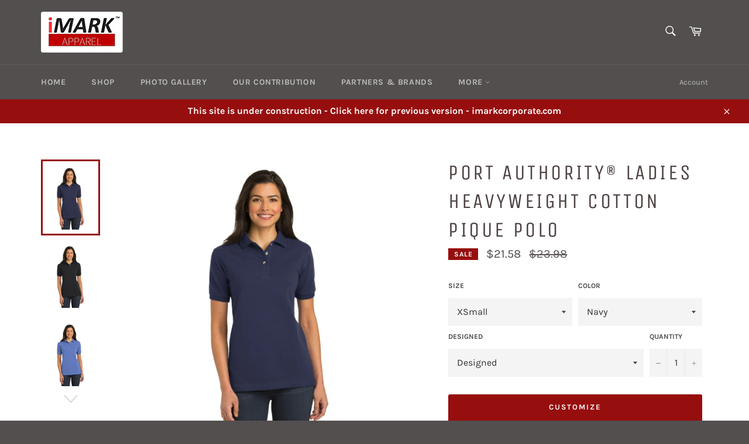

--- FILE ---
content_type: text/html; charset=utf-8
request_url: https://imarkapparel.com/products/port-authority%C2%AE-ladies-heavyweight-cotton-pique-polo
body_size: 34019
content:
<!doctype html>
<html class="no-js" lang="en">
<head>

  <meta charset="utf-8">
  <meta http-equiv="X-UA-Compatible" content="IE=edge,chrome=1">
  <meta name="viewport" content="width=device-width,initial-scale=1">
  <meta name="theme-color" content="#534f4f">

  
    <link rel="shortcut icon" href="//imarkapparel.com/cdn/shop/files/android-chrome-192x192_32x32.png?v=1614310565" type="image/png">
  

  <link rel="canonical" href="https://imarkapparel.com/products/port-authority%c2%ae-ladies-heavyweight-cotton-pique-polo">
  <title>
  Port Authority® Ladies Heavyweight Cotton Pique Polo &ndash; The iMARK Team
  </title>

  
    <meta name="description" content="A favorite year after year, these polos are known for their exceptional range of colors, styles and sizes. The soft pique knit is shrink-resistant and easy to care for, so your group will always look its best.   7-ounce, 100% ring spun combed cotton heavyweight pique Garment washed for softness Double-needle stitching ">
  

  <!-- /snippets/social-meta-tags.liquid -->




<meta property="og:site_name" content="The iMARK Team">
<meta property="og:url" content="https://imarkapparel.com/products/port-authority%c2%ae-ladies-heavyweight-cotton-pique-polo">
<meta property="og:title" content="Port Authority® Ladies Heavyweight Cotton Pique Polo">
<meta property="og:type" content="product">
<meta property="og:description" content="A favorite year after year, these polos are known for their exceptional range of colors, styles and sizes. The soft pique knit is shrink-resistant and easy to care for, so your group will always look its best.   7-ounce, 100% ring spun combed cotton heavyweight pique Garment washed for softness Double-needle stitching ">

  <meta property="og:price:amount" content="21.58">
  <meta property="og:price:currency" content="USD">

<meta property="og:image" content="http://imarkapparel.com/cdn/shop/products/NavyPortAuthorityLadiesHeavyweightCottonPiquePolo_1200x1200.jpg?v=1615716972"><meta property="og:image" content="http://imarkapparel.com/cdn/shop/products/BlackPortAuthorityLadiesHeavyweightCottonPiquePolo_1200x1200.jpg?v=1615716972"><meta property="og:image" content="http://imarkapparel.com/cdn/shop/products/BlueberryPortAuthorityLadiesHeavyweightCottonPiquePolo_1200x1200.jpg?v=1615716972">
<meta property="og:image:secure_url" content="https://imarkapparel.com/cdn/shop/products/NavyPortAuthorityLadiesHeavyweightCottonPiquePolo_1200x1200.jpg?v=1615716972"><meta property="og:image:secure_url" content="https://imarkapparel.com/cdn/shop/products/BlackPortAuthorityLadiesHeavyweightCottonPiquePolo_1200x1200.jpg?v=1615716972"><meta property="og:image:secure_url" content="https://imarkapparel.com/cdn/shop/products/BlueberryPortAuthorityLadiesHeavyweightCottonPiquePolo_1200x1200.jpg?v=1615716972">


  <meta name="twitter:site" content="@imarkapparel">

<meta name="twitter:card" content="summary_large_image">
<meta name="twitter:title" content="Port Authority® Ladies Heavyweight Cotton Pique Polo">
<meta name="twitter:description" content="A favorite year after year, these polos are known for their exceptional range of colors, styles and sizes. The soft pique knit is shrink-resistant and easy to care for, so your group will always look its best.   7-ounce, 100% ring spun combed cotton heavyweight pique Garment washed for softness Double-needle stitching ">


  <script>
    document.documentElement.className = document.documentElement.className.replace('no-js', 'js');
  </script>

  <link href="//imarkapparel.com/cdn/shop/t/3/assets/theme.scss.css?v=158891245566080070321674781061" rel="stylesheet" type="text/css" media="all" />

  <script>
    window.theme = window.theme || {};

    theme.strings = {
      stockAvailable: "1 available",
      addToCart: "Add to Cart",
      soldOut: "Sold Out",
      unavailable: "Unavailable",
      noStockAvailable: "The item could not be added to your cart because there are not enough in stock.",
      willNotShipUntil: "Will not ship until [date]",
      willBeInStockAfter: "Will be in stock after [date]",
      totalCartDiscount: "You're saving [savings]",
      addressError: "Error looking up that address",
      addressNoResults: "No results for that address",
      addressQueryLimit: "You have exceeded the Google API usage limit. Consider upgrading to a \u003ca href=\"https:\/\/developers.google.com\/maps\/premium\/usage-limits\"\u003ePremium Plan\u003c\/a\u003e.",
      authError: "There was a problem authenticating your Google Maps API Key.",
      slideNumber: "Slide [slide_number], current"
    };
  </script>

  <script src="//imarkapparel.com/cdn/shop/t/3/assets/lazysizes.min.js?v=56045284683979784691597413593" async="async"></script>

  

  <script src="//imarkapparel.com/cdn/shop/t/3/assets/vendor.js?v=59352919779726365461597413595" defer="defer"></script>

  
    <script>
      window.theme = window.theme || {};
      theme.moneyFormat = "${{amount}}";
    </script>
  

  <script src="//imarkapparel.com/cdn/shop/t/3/assets/theme.js?v=17829490311171280061597413593" defer="defer"></script>

  <script>window.performance && window.performance.mark && window.performance.mark('shopify.content_for_header.start');</script><meta id="shopify-digital-wallet" name="shopify-digital-wallet" content="/45231603871/digital_wallets/dialog">
<meta name="shopify-checkout-api-token" content="8f5f2385b325447e57011a99596b230e">
<meta id="in-context-paypal-metadata" data-shop-id="45231603871" data-venmo-supported="true" data-environment="production" data-locale="en_US" data-paypal-v4="true" data-currency="USD">
<link rel="alternate" type="application/json+oembed" href="https://imarkapparel.com/products/port-authority%c2%ae-ladies-heavyweight-cotton-pique-polo.oembed">
<script async="async" src="/checkouts/internal/preloads.js?locale=en-US"></script>
<script id="shopify-features" type="application/json">{"accessToken":"8f5f2385b325447e57011a99596b230e","betas":["rich-media-storefront-analytics"],"domain":"imarkapparel.com","predictiveSearch":true,"shopId":45231603871,"locale":"en"}</script>
<script>var Shopify = Shopify || {};
Shopify.shop = "imark-apparel.myshopify.com";
Shopify.locale = "en";
Shopify.currency = {"active":"USD","rate":"1.0"};
Shopify.country = "US";
Shopify.theme = {"name":"Venture","id":108303122591,"schema_name":"Venture","schema_version":"12.0.2","theme_store_id":775,"role":"main"};
Shopify.theme.handle = "null";
Shopify.theme.style = {"id":null,"handle":null};
Shopify.cdnHost = "imarkapparel.com/cdn";
Shopify.routes = Shopify.routes || {};
Shopify.routes.root = "/";</script>
<script type="module">!function(o){(o.Shopify=o.Shopify||{}).modules=!0}(window);</script>
<script>!function(o){function n(){var o=[];function n(){o.push(Array.prototype.slice.apply(arguments))}return n.q=o,n}var t=o.Shopify=o.Shopify||{};t.loadFeatures=n(),t.autoloadFeatures=n()}(window);</script>
<script id="shop-js-analytics" type="application/json">{"pageType":"product"}</script>
<script defer="defer" async type="module" src="//imarkapparel.com/cdn/shopifycloud/shop-js/modules/v2/client.init-shop-cart-sync_C5BV16lS.en.esm.js"></script>
<script defer="defer" async type="module" src="//imarkapparel.com/cdn/shopifycloud/shop-js/modules/v2/chunk.common_CygWptCX.esm.js"></script>
<script type="module">
  await import("//imarkapparel.com/cdn/shopifycloud/shop-js/modules/v2/client.init-shop-cart-sync_C5BV16lS.en.esm.js");
await import("//imarkapparel.com/cdn/shopifycloud/shop-js/modules/v2/chunk.common_CygWptCX.esm.js");

  window.Shopify.SignInWithShop?.initShopCartSync?.({"fedCMEnabled":true,"windoidEnabled":true});

</script>
<script>(function() {
  var isLoaded = false;
  function asyncLoad() {
    if (isLoaded) return;
    isLoaded = true;
    var urls = ["\/\/www.powr.io\/powr.js?powr-token=imark-apparel.myshopify.com\u0026external-type=shopify\u0026shop=imark-apparel.myshopify.com"];
    for (var i = 0; i < urls.length; i++) {
      var s = document.createElement('script');
      s.type = 'text/javascript';
      s.async = true;
      s.src = urls[i];
      var x = document.getElementsByTagName('script')[0];
      x.parentNode.insertBefore(s, x);
    }
  };
  if(window.attachEvent) {
    window.attachEvent('onload', asyncLoad);
  } else {
    window.addEventListener('load', asyncLoad, false);
  }
})();</script>
<script id="__st">var __st={"a":45231603871,"offset":-28800,"reqid":"dae6d38c-0dc8-43e1-a925-d5252df37c11-1768700016","pageurl":"imarkapparel.com\/products\/port-authority%C2%AE-ladies-heavyweight-cotton-pique-polo","u":"5f756f262738","p":"product","rtyp":"product","rid":6590058201247};</script>
<script>window.ShopifyPaypalV4VisibilityTracking = true;</script>
<script id="captcha-bootstrap">!function(){'use strict';const t='contact',e='account',n='new_comment',o=[[t,t],['blogs',n],['comments',n],[t,'customer']],c=[[e,'customer_login'],[e,'guest_login'],[e,'recover_customer_password'],[e,'create_customer']],r=t=>t.map((([t,e])=>`form[action*='/${t}']:not([data-nocaptcha='true']) input[name='form_type'][value='${e}']`)).join(','),a=t=>()=>t?[...document.querySelectorAll(t)].map((t=>t.form)):[];function s(){const t=[...o],e=r(t);return a(e)}const i='password',u='form_key',d=['recaptcha-v3-token','g-recaptcha-response','h-captcha-response',i],f=()=>{try{return window.sessionStorage}catch{return}},m='__shopify_v',_=t=>t.elements[u];function p(t,e,n=!1){try{const o=window.sessionStorage,c=JSON.parse(o.getItem(e)),{data:r}=function(t){const{data:e,action:n}=t;return t[m]||n?{data:e,action:n}:{data:t,action:n}}(c);for(const[e,n]of Object.entries(r))t.elements[e]&&(t.elements[e].value=n);n&&o.removeItem(e)}catch(o){console.error('form repopulation failed',{error:o})}}const l='form_type',E='cptcha';function T(t){t.dataset[E]=!0}const w=window,h=w.document,L='Shopify',v='ce_forms',y='captcha';let A=!1;((t,e)=>{const n=(g='f06e6c50-85a8-45c8-87d0-21a2b65856fe',I='https://cdn.shopify.com/shopifycloud/storefront-forms-hcaptcha/ce_storefront_forms_captcha_hcaptcha.v1.5.2.iife.js',D={infoText:'Protected by hCaptcha',privacyText:'Privacy',termsText:'Terms'},(t,e,n)=>{const o=w[L][v],c=o.bindForm;if(c)return c(t,g,e,D).then(n);var r;o.q.push([[t,g,e,D],n]),r=I,A||(h.body.append(Object.assign(h.createElement('script'),{id:'captcha-provider',async:!0,src:r})),A=!0)});var g,I,D;w[L]=w[L]||{},w[L][v]=w[L][v]||{},w[L][v].q=[],w[L][y]=w[L][y]||{},w[L][y].protect=function(t,e){n(t,void 0,e),T(t)},Object.freeze(w[L][y]),function(t,e,n,w,h,L){const[v,y,A,g]=function(t,e,n){const i=e?o:[],u=t?c:[],d=[...i,...u],f=r(d),m=r(i),_=r(d.filter((([t,e])=>n.includes(e))));return[a(f),a(m),a(_),s()]}(w,h,L),I=t=>{const e=t.target;return e instanceof HTMLFormElement?e:e&&e.form},D=t=>v().includes(t);t.addEventListener('submit',(t=>{const e=I(t);if(!e)return;const n=D(e)&&!e.dataset.hcaptchaBound&&!e.dataset.recaptchaBound,o=_(e),c=g().includes(e)&&(!o||!o.value);(n||c)&&t.preventDefault(),c&&!n&&(function(t){try{if(!f())return;!function(t){const e=f();if(!e)return;const n=_(t);if(!n)return;const o=n.value;o&&e.removeItem(o)}(t);const e=Array.from(Array(32),(()=>Math.random().toString(36)[2])).join('');!function(t,e){_(t)||t.append(Object.assign(document.createElement('input'),{type:'hidden',name:u})),t.elements[u].value=e}(t,e),function(t,e){const n=f();if(!n)return;const o=[...t.querySelectorAll(`input[type='${i}']`)].map((({name:t})=>t)),c=[...d,...o],r={};for(const[a,s]of new FormData(t).entries())c.includes(a)||(r[a]=s);n.setItem(e,JSON.stringify({[m]:1,action:t.action,data:r}))}(t,e)}catch(e){console.error('failed to persist form',e)}}(e),e.submit())}));const S=(t,e)=>{t&&!t.dataset[E]&&(n(t,e.some((e=>e===t))),T(t))};for(const o of['focusin','change'])t.addEventListener(o,(t=>{const e=I(t);D(e)&&S(e,y())}));const B=e.get('form_key'),M=e.get(l),P=B&&M;t.addEventListener('DOMContentLoaded',(()=>{const t=y();if(P)for(const e of t)e.elements[l].value===M&&p(e,B);[...new Set([...A(),...v().filter((t=>'true'===t.dataset.shopifyCaptcha))])].forEach((e=>S(e,t)))}))}(h,new URLSearchParams(w.location.search),n,t,e,['guest_login'])})(!0,!0)}();</script>
<script integrity="sha256-4kQ18oKyAcykRKYeNunJcIwy7WH5gtpwJnB7kiuLZ1E=" data-source-attribution="shopify.loadfeatures" defer="defer" src="//imarkapparel.com/cdn/shopifycloud/storefront/assets/storefront/load_feature-a0a9edcb.js" crossorigin="anonymous"></script>
<script data-source-attribution="shopify.dynamic_checkout.dynamic.init">var Shopify=Shopify||{};Shopify.PaymentButton=Shopify.PaymentButton||{isStorefrontPortableWallets:!0,init:function(){window.Shopify.PaymentButton.init=function(){};var t=document.createElement("script");t.src="https://imarkapparel.com/cdn/shopifycloud/portable-wallets/latest/portable-wallets.en.js",t.type="module",document.head.appendChild(t)}};
</script>
<script data-source-attribution="shopify.dynamic_checkout.buyer_consent">
  function portableWalletsHideBuyerConsent(e){var t=document.getElementById("shopify-buyer-consent"),n=document.getElementById("shopify-subscription-policy-button");t&&n&&(t.classList.add("hidden"),t.setAttribute("aria-hidden","true"),n.removeEventListener("click",e))}function portableWalletsShowBuyerConsent(e){var t=document.getElementById("shopify-buyer-consent"),n=document.getElementById("shopify-subscription-policy-button");t&&n&&(t.classList.remove("hidden"),t.removeAttribute("aria-hidden"),n.addEventListener("click",e))}window.Shopify?.PaymentButton&&(window.Shopify.PaymentButton.hideBuyerConsent=portableWalletsHideBuyerConsent,window.Shopify.PaymentButton.showBuyerConsent=portableWalletsShowBuyerConsent);
</script>
<script>
  function portableWalletsCleanup(e){e&&e.src&&console.error("Failed to load portable wallets script "+e.src);var t=document.querySelectorAll("shopify-accelerated-checkout .shopify-payment-button__skeleton, shopify-accelerated-checkout-cart .wallet-cart-button__skeleton"),e=document.getElementById("shopify-buyer-consent");for(let e=0;e<t.length;e++)t[e].remove();e&&e.remove()}function portableWalletsNotLoadedAsModule(e){e instanceof ErrorEvent&&"string"==typeof e.message&&e.message.includes("import.meta")&&"string"==typeof e.filename&&e.filename.includes("portable-wallets")&&(window.removeEventListener("error",portableWalletsNotLoadedAsModule),window.Shopify.PaymentButton.failedToLoad=e,"loading"===document.readyState?document.addEventListener("DOMContentLoaded",window.Shopify.PaymentButton.init):window.Shopify.PaymentButton.init())}window.addEventListener("error",portableWalletsNotLoadedAsModule);
</script>

<script type="module" src="https://imarkapparel.com/cdn/shopifycloud/portable-wallets/latest/portable-wallets.en.js" onError="portableWalletsCleanup(this)" crossorigin="anonymous"></script>
<script nomodule>
  document.addEventListener("DOMContentLoaded", portableWalletsCleanup);
</script>

<link id="shopify-accelerated-checkout-styles" rel="stylesheet" media="screen" href="https://imarkapparel.com/cdn/shopifycloud/portable-wallets/latest/accelerated-checkout-backwards-compat.css" crossorigin="anonymous">
<style id="shopify-accelerated-checkout-cart">
        #shopify-buyer-consent {
  margin-top: 1em;
  display: inline-block;
  width: 100%;
}

#shopify-buyer-consent.hidden {
  display: none;
}

#shopify-subscription-policy-button {
  background: none;
  border: none;
  padding: 0;
  text-decoration: underline;
  font-size: inherit;
  cursor: pointer;
}

#shopify-subscription-policy-button::before {
  box-shadow: none;
}

      </style>

<script>window.performance && window.performance.mark && window.performance.mark('shopify.content_for_header.end');</script>
<script>window.is_hulkpo_installed=true</script>    <style>
        .iti {
            position: relative;
            display: inline-block;
        }
        .iti * {
            box-sizing: border-box;
            -moz-box-sizing: border-box;
        }
        .iti__hide {
            display: none;
        }
        .iti__v-hide {
            visibility: hidden;
        }
        .iti input,
        .iti input[type="tel"],
        .iti input[type="text"] {
            position: relative;
            z-index: 0;
            margin-top: 0 !important;
            margin-bottom: 0 !important;
            padding-right: 36px;
            margin-right: 0;
        }
        .iti__flag-container {
            position: absolute;
            top: 0;
            bottom: 0;
            right: 0;
            padding: 1px;
        }
        .iti__selected-flag {
            z-index: 1;
            position: relative;
            display: flex;
            align-items: center;
            height: 100%;
            padding: 0 6px 0 8px;
        }
        .iti__arrow {
            margin-left: 6px;
            width: 0;
            height: 0;
            border-left: 3px solid transparent;
            border-right: 3px solid transparent;
            border-top: 4px solid #555;
        }
        .iti__arrow--up {
            border-top: none;
            border-bottom: 4px solid #555;
        }
        .iti__country-list {
            position: absolute;
            z-index: 2;
            list-style: none;
            text-align: left;
            padding: 0;
            margin: 0 0 0 -1px;
            box-shadow: 1px 1px 4px rgba(0, 0, 0, 0.2);
            background-color: #fff;
            border: 1px solid #ccc;
            white-space: nowrap;
            max-height: 200px;
            overflow-y: scroll;
            -webkit-overflow-scrolling: touch;
        }
        .iti__country-list--dropup {
            bottom: 100%;
            margin-bottom: -1px;
        }
        @media (max-width: 500px) {
            .iti__country-list {
                white-space: normal;
            }
        }
        .iti__flag-box {
            display: inline-block;
            width: 20px;
        }
        .iti__divider {
            padding-bottom: 5px;
            margin-bottom: 5px;
            border-bottom: 1px solid #ccc;
        }
        .iti__country {
            padding: 5px 10px;
            outline: 0;
        }
        .iti__dial-code {
            color: #999;
        }
        .iti__country.iti__highlight {
            background-color: rgba(0, 0, 0, 0.05);
        }
        .iti__country-name,
        .iti__dial-code,
        .iti__flag-box {
            vertical-align: middle;
        }
        .iti__country-name,
        .iti__flag-box {
            margin-right: 6px;
        }
        .iti--allow-dropdown input,
        .iti--allow-dropdown input[type="tel"],
        .iti--allow-dropdown input[type="text"],
        .iti--separate-dial-code input,
        .iti--separate-dial-code input[type="tel"],
        .iti--separate-dial-code input[type="text"] {
            padding-right: 6px;
            padding-left: 52px;
            margin-left: 0;
        }
        .iti--allow-dropdown .iti__flag-container,
        .iti--separate-dial-code .iti__flag-container {
            right: auto;
            left: 0;
        }
        .iti--allow-dropdown .iti__flag-container:hover {
            cursor: pointer;
        }
        .iti--allow-dropdown .iti__flag-container:hover .iti__selected-flag {
            background-color: rgba(0, 0, 0, 0.05);
        }
        .iti--allow-dropdown input[disabled] + .iti__flag-container:hover,
        .iti--allow-dropdown input[readonly] + .iti__flag-container:hover {
            cursor: default;
        }
        .iti--allow-dropdown input[disabled] + .iti__flag-container:hover .iti__selected-flag,
        .iti--allow-dropdown input[readonly] + .iti__flag-container:hover .iti__selected-flag {
            background-color: transparent;
        }
        .iti--separate-dial-code .iti__selected-flag {
            background-color: rgba(0, 0, 0, 0.05);
        }
        .iti--separate-dial-code .iti__selected-dial-code {
            margin-left: 6px;
        }
        .iti--container {
            position: absolute;
            top: -1000px;
            left: -1000px;
            z-index: 1060;
            padding: 1px;
        }
        .iti--container:hover {
            cursor: pointer;
        }
        .iti-mobile .iti--container {
            top: 30px;
            bottom: 30px;
            left: 30px;
            right: 30px;
            position: fixed;
        }
        .iti-mobile .iti__country-list {
            max-height: 100%;
            width: 100%;
        }
        .iti-mobile .iti__country {
            padding: 10px 10px;
            line-height: 1.5em;
        }
        .iti__flag {
            width: 20px;
        }
        .iti__flag.iti__be {
            width: 18px;
        }
        .iti__flag.iti__ch {
            width: 15px;
        }
        .iti__flag.iti__mc {
            width: 19px;
        }
        .iti__flag.iti__ne {
            width: 18px;
        }
        .iti__flag.iti__np {
            width: 13px;
        }
        .iti__flag.iti__va {
            width: 15px;
        }
        @media (-webkit-min-device-pixel-ratio: 2), (min-resolution: 192dpi) {
            .iti__flag {
                background-size: 5652px 15px;
            }
        }
        .iti__flag.iti__ac {
            height: 10px;
            background-position: 0 0;
        }
        .iti__flag.iti__ad {
            height: 14px;
            background-position: -22px 0;
        }
        .iti__flag.iti__ae {
            height: 10px;
            background-position: -44px 0;
        }
        .iti__flag.iti__af {
            height: 14px;
            background-position: -66px 0;
        }
        .iti__flag.iti__ag {
            height: 14px;
            background-position: -88px 0;
        }
        .iti__flag.iti__ai {
            height: 10px;
            background-position: -110px 0;
        }
        .iti__flag.iti__al {
            height: 15px;
            background-position: -132px 0;
        }
        .iti__flag.iti__am {
            height: 10px;
            background-position: -154px 0;
        }
        .iti__flag.iti__ao {
            height: 14px;
            background-position: -176px 0;
        }
        .iti__flag.iti__aq {
            height: 14px;
            background-position: -198px 0;
        }
        .iti__flag.iti__ar {
            height: 13px;
            background-position: -220px 0;
        }
        .iti__flag.iti__as {
            height: 10px;
            background-position: -242px 0;
        }
        .iti__flag.iti__at {
            height: 14px;
            background-position: -264px 0;
        }
        .iti__flag.iti__au {
            height: 10px;
            background-position: -286px 0;
        }
        .iti__flag.iti__aw {
            height: 14px;
            background-position: -308px 0;
        }
        .iti__flag.iti__ax {
            height: 13px;
            background-position: -330px 0;
        }
        .iti__flag.iti__az {
            height: 10px;
            background-position: -352px 0;
        }
        .iti__flag.iti__ba {
            height: 10px;
            background-position: -374px 0;
        }
        .iti__flag.iti__bb {
            height: 14px;
            background-position: -396px 0;
        }
        .iti__flag.iti__bd {
            height: 12px;
            background-position: -418px 0;
        }
        .iti__flag.iti__be {
            height: 15px;
            background-position: -440px 0;
        }
        .iti__flag.iti__bf {
            height: 14px;
            background-position: -460px 0;
        }
        .iti__flag.iti__bg {
            height: 12px;
            background-position: -482px 0;
        }
        .iti__flag.iti__bh {
            height: 12px;
            background-position: -504px 0;
        }
        .iti__flag.iti__bi {
            height: 12px;
            background-position: -526px 0;
        }
        .iti__flag.iti__bj {
            height: 14px;
            background-position: -548px 0;
        }
        .iti__flag.iti__bl {
            height: 14px;
            background-position: -570px 0;
        }
        .iti__flag.iti__bm {
            height: 10px;
            background-position: -592px 0;
        }
        .iti__flag.iti__bn {
            height: 10px;
            background-position: -614px 0;
        }
        .iti__flag.iti__bo {
            height: 14px;
            background-position: -636px 0;
        }
        .iti__flag.iti__bq {
            height: 14px;
            background-position: -658px 0;
        }
        .iti__flag.iti__br {
            height: 14px;
            background-position: -680px 0;
        }
        .iti__flag.iti__bs {
            height: 10px;
            background-position: -702px 0;
        }
        .iti__flag.iti__bt {
            height: 14px;
            background-position: -724px 0;
        }
        .iti__flag.iti__bv {
            height: 15px;
            background-position: -746px 0;
        }
        .iti__flag.iti__bw {
            height: 14px;
            background-position: -768px 0;
        }
        .iti__flag.iti__by {
            height: 10px;
            background-position: -790px 0;
        }
        .iti__flag.iti__bz {
            height: 14px;
            background-position: -812px 0;
        }
        .iti__flag.iti__ca {
            height: 10px;
            background-position: -834px 0;
        }
        .iti__flag.iti__cc {
            height: 10px;
            background-position: -856px 0;
        }
        .iti__flag.iti__cd {
            height: 15px;
            background-position: -878px 0;
        }
        .iti__flag.iti__cf {
            height: 14px;
            background-position: -900px 0;
        }
        .iti__flag.iti__cg {
            height: 14px;
            background-position: -922px 0;
        }
        .iti__flag.iti__ch {
            height: 15px;
            background-position: -944px 0;
        }
        .iti__flag.iti__ci {
            height: 14px;
            background-position: -961px 0;
        }
        .iti__flag.iti__ck {
            height: 10px;
            background-position: -983px 0;
        }
        .iti__flag.iti__cl {
            height: 14px;
            background-position: -1005px 0;
        }
        .iti__flag.iti__cm {
            height: 14px;
            background-position: -1027px 0;
        }
        .iti__flag.iti__cn {
            height: 14px;
            background-position: -1049px 0;
        }
        .iti__flag.iti__co {
            height: 14px;
            background-position: -1071px 0;
        }
        .iti__flag.iti__cp {
            height: 14px;
            background-position: -1093px 0;
        }
        .iti__flag.iti__cr {
            height: 12px;
            background-position: -1115px 0;
        }
        .iti__flag.iti__cu {
            height: 10px;
            background-position: -1137px 0;
        }
        .iti__flag.iti__cv {
            height: 12px;
            background-position: -1159px 0;
        }
        .iti__flag.iti__cw {
            height: 14px;
            background-position: -1181px 0;
        }
        .iti__flag.iti__cx {
            height: 10px;
            background-position: -1203px 0;
        }
        .iti__flag.iti__cy {
            height: 14px;
            background-position: -1225px 0;
        }
        .iti__flag.iti__cz {
            height: 14px;
            background-position: -1247px 0;
        }
        .iti__flag.iti__de {
            height: 12px;
            background-position: -1269px 0;
        }
        .iti__flag.iti__dg {
            height: 10px;
            background-position: -1291px 0;
        }
        .iti__flag.iti__dj {
            height: 14px;
            background-position: -1313px 0;
        }
        .iti__flag.iti__dk {
            height: 15px;
            background-position: -1335px 0;
        }
        .iti__flag.iti__dm {
            height: 10px;
            background-position: -1357px 0;
        }
        .iti__flag.iti__do {
            height: 14px;
            background-position: -1379px 0;
        }
        .iti__flag.iti__dz {
            height: 14px;
            background-position: -1401px 0;
        }
        .iti__flag.iti__ea {
            height: 14px;
            background-position: -1423px 0;
        }
        .iti__flag.iti__ec {
            height: 14px;
            background-position: -1445px 0;
        }
        .iti__flag.iti__ee {
            height: 13px;
            background-position: -1467px 0;
        }
        .iti__flag.iti__eg {
            height: 14px;
            background-position: -1489px 0;
        }
        .iti__flag.iti__eh {
            height: 10px;
            background-position: -1511px 0;
        }
        .iti__flag.iti__er {
            height: 10px;
            background-position: -1533px 0;
        }
        .iti__flag.iti__es {
            height: 14px;
            background-position: -1555px 0;
        }
        .iti__flag.iti__et {
            height: 10px;
            background-position: -1577px 0;
        }
        .iti__flag.iti__eu {
            height: 14px;
            background-position: -1599px 0;
        }
        .iti__flag.iti__fi {
            height: 12px;
            background-position: -1621px 0;
        }
        .iti__flag.iti__fj {
            height: 10px;
            background-position: -1643px 0;
        }
        .iti__flag.iti__fk {
            height: 10px;
            background-position: -1665px 0;
        }
        .iti__flag.iti__fm {
            height: 11px;
            background-position: -1687px 0;
        }
        .iti__flag.iti__fo {
            height: 15px;
            background-position: -1709px 0;
        }
        .iti__flag.iti__fr {
            height: 14px;
            background-position: -1731px 0;
        }
        .iti__flag.iti__ga {
            height: 15px;
            background-position: -1753px 0;
        }
        .iti__flag.iti__gb {
            height: 10px;
            background-position: -1775px 0;
        }
        .iti__flag.iti__gd {
            height: 12px;
            background-position: -1797px 0;
        }
        .iti__flag.iti__ge {
            height: 14px;
            background-position: -1819px 0;
        }
        .iti__flag.iti__gf {
            height: 14px;
            background-position: -1841px 0;
        }
        .iti__flag.iti__gg {
            height: 14px;
            background-position: -1863px 0;
        }
        .iti__flag.iti__gh {
            height: 14px;
            background-position: -1885px 0;
        }
        .iti__flag.iti__gi {
            height: 10px;
            background-position: -1907px 0;
        }
        .iti__flag.iti__gl {
            height: 14px;
            background-position: -1929px 0;
        }
        .iti__flag.iti__gm {
            height: 14px;
            background-position: -1951px 0;
        }
        .iti__flag.iti__gn {
            height: 14px;
            background-position: -1973px 0;
        }
        .iti__flag.iti__gp {
            height: 14px;
            background-position: -1995px 0;
        }
        .iti__flag.iti__gq {
            height: 14px;
            background-position: -2017px 0;
        }
        .iti__flag.iti__gr {
            height: 14px;
            background-position: -2039px 0;
        }
        .iti__flag.iti__gs {
            height: 10px;
            background-position: -2061px 0;
        }
        .iti__flag.iti__gt {
            height: 13px;
            background-position: -2083px 0;
        }
        .iti__flag.iti__gu {
            height: 11px;
            background-position: -2105px 0;
        }
        .iti__flag.iti__gw {
            height: 10px;
            background-position: -2127px 0;
        }
        .iti__flag.iti__gy {
            height: 12px;
            background-position: -2149px 0;
        }
        .iti__flag.iti__hk {
            height: 14px;
            background-position: -2171px 0;
        }
        .iti__flag.iti__hm {
            height: 10px;
            background-position: -2193px 0;
        }
        .iti__flag.iti__hn {
            height: 10px;
            background-position: -2215px 0;
        }
        .iti__flag.iti__hr {
            height: 10px;
            background-position: -2237px 0;
        }
        .iti__flag.iti__ht {
            height: 12px;
            background-position: -2259px 0;
        }
        .iti__flag.iti__hu {
            height: 10px;
            background-position: -2281px 0;
        }
        .iti__flag.iti__ic {
            height: 14px;
            background-position: -2303px 0;
        }
        .iti__flag.iti__id {
            height: 14px;
            background-position: -2325px 0;
        }
        .iti__flag.iti__ie {
            height: 10px;
            background-position: -2347px 0;
        }
        .iti__flag.iti__il {
            height: 15px;
            background-position: -2369px 0;
        }
        .iti__flag.iti__im {
            height: 10px;
            background-position: -2391px 0;
        }
        .iti__flag.iti__in {
            height: 14px;
            background-position: -2413px 0;
        }
        .iti__flag.iti__io {
            height: 10px;
            background-position: -2435px 0;
        }
        .iti__flag.iti__iq {
            height: 14px;
            background-position: -2457px 0;
        }
        .iti__flag.iti__ir {
            height: 12px;
            background-position: -2479px 0;
        }
        .iti__flag.iti__is {
            height: 15px;
            background-position: -2501px 0;
        }
        .iti__flag.iti__it {
            height: 14px;
            background-position: -2523px 0;
        }
        .iti__flag.iti__je {
            height: 12px;
            background-position: -2545px 0;
        }
        .iti__flag.iti__jm {
            height: 10px;
            background-position: -2567px 0;
        }
        .iti__flag.iti__jo {
            height: 10px;
            background-position: -2589px 0;
        }
        .iti__flag.iti__jp {
            height: 14px;
            background-position: -2611px 0;
        }
        .iti__flag.iti__ke {
            height: 14px;
            background-position: -2633px 0;
        }
        .iti__flag.iti__kg {
            height: 12px;
            background-position: -2655px 0;
        }
        .iti__flag.iti__kh {
            height: 13px;
            background-position: -2677px 0;
        }
        .iti__flag.iti__ki {
            height: 10px;
            background-position: -2699px 0;
        }
        .iti__flag.iti__km {
            height: 12px;
            background-position: -2721px 0;
        }
        .iti__flag.iti__kn {
            height: 14px;
            background-position: -2743px 0;
        }
        .iti__flag.iti__kp {
            height: 10px;
            background-position: -2765px 0;
        }
        .iti__flag.iti__kr {
            height: 14px;
            background-position: -2787px 0;
        }
        .iti__flag.iti__kw {
            height: 10px;
            background-position: -2809px 0;
        }
        .iti__flag.iti__ky {
            height: 10px;
            background-position: -2831px 0;
        }
        .iti__flag.iti__kz {
            height: 10px;
            background-position: -2853px 0;
        }
        .iti__flag.iti__la {
            height: 14px;
            background-position: -2875px 0;
        }
        .iti__flag.iti__lb {
            height: 14px;
            background-position: -2897px 0;
        }
        .iti__flag.iti__lc {
            height: 10px;
            background-position: -2919px 0;
        }
        .iti__flag.iti__li {
            height: 12px;
            background-position: -2941px 0;
        }
        .iti__flag.iti__lk {
            height: 10px;
            background-position: -2963px 0;
        }
        .iti__flag.iti__lr {
            height: 11px;
            background-position: -2985px 0;
        }
        .iti__flag.iti__ls {
            height: 14px;
            background-position: -3007px 0;
        }
        .iti__flag.iti__lt {
            height: 12px;
            background-position: -3029px 0;
        }
        .iti__flag.iti__lu {
            height: 12px;
            background-position: -3051px 0;
        }
        .iti__flag.iti__lv {
            height: 10px;
            background-position: -3073px 0;
        }
        .iti__flag.iti__ly {
            height: 10px;
            background-position: -3095px 0;
        }
        .iti__flag.iti__ma {
            height: 14px;
            background-position: -3117px 0;
        }
        .iti__flag.iti__mc {
            height: 15px;
            background-position: -3139px 0;
        }
        .iti__flag.iti__md {
            height: 10px;
            background-position: -3160px 0;
        }
        .iti__flag.iti__me {
            height: 10px;
            background-position: -3182px 0;
        }
        .iti__flag.iti__mf {
            height: 14px;
            background-position: -3204px 0;
        }
        .iti__flag.iti__mg {
            height: 14px;
            background-position: -3226px 0;
        }
        .iti__flag.iti__mh {
            height: 11px;
            background-position: -3248px 0;
        }
        .iti__flag.iti__mk {
            height: 10px;
            background-position: -3270px 0;
        }
        .iti__flag.iti__ml {
            height: 14px;
            background-position: -3292px 0;
        }
        .iti__flag.iti__mm {
            height: 14px;
            background-position: -3314px 0;
        }
        .iti__flag.iti__mn {
            height: 10px;
            background-position: -3336px 0;
        }
        .iti__flag.iti__mo {
            height: 14px;
            background-position: -3358px 0;
        }
        .iti__flag.iti__mp {
            height: 10px;
            background-position: -3380px 0;
        }
        .iti__flag.iti__mq {
            height: 14px;
            background-position: -3402px 0;
        }
        .iti__flag.iti__mr {
            height: 14px;
            background-position: -3424px 0;
        }
        .iti__flag.iti__ms {
            height: 10px;
            background-position: -3446px 0;
        }
        .iti__flag.iti__mt {
            height: 14px;
            background-position: -3468px 0;
        }
        .iti__flag.iti__mu {
            height: 14px;
            background-position: -3490px 0;
        }
        .iti__flag.iti__mv {
            height: 14px;
            background-position: -3512px 0;
        }
        .iti__flag.iti__mw {
            height: 14px;
            background-position: -3534px 0;
        }
        .iti__flag.iti__mx {
            height: 12px;
            background-position: -3556px 0;
        }
        .iti__flag.iti__my {
            height: 10px;
            background-position: -3578px 0;
        }
        .iti__flag.iti__mz {
            height: 14px;
            background-position: -3600px 0;
        }
        .iti__flag.iti__na {
            height: 14px;
            background-position: -3622px 0;
        }
        .iti__flag.iti__nc {
            height: 10px;
            background-position: -3644px 0;
        }
        .iti__flag.iti__ne {
            height: 15px;
            background-position: -3666px 0;
        }
        .iti__flag.iti__nf {
            height: 10px;
            background-position: -3686px 0;
        }
        .iti__flag.iti__ng {
            height: 10px;
            background-position: -3708px 0;
        }
        .iti__flag.iti__ni {
            height: 12px;
            background-position: -3730px 0;
        }
        .iti__flag.iti__nl {
            height: 14px;
            background-position: -3752px 0;
        }
        .iti__flag.iti__no {
            height: 15px;
            background-position: -3774px 0;
        }
        .iti__flag.iti__np {
            height: 15px;
            background-position: -3796px 0;
        }
        .iti__flag.iti__nr {
            height: 10px;
            background-position: -3811px 0;
        }
        .iti__flag.iti__nu {
            height: 10px;
            background-position: -3833px 0;
        }
        .iti__flag.iti__nz {
            height: 10px;
            background-position: -3855px 0;
        }
        .iti__flag.iti__om {
            height: 10px;
            background-position: -3877px 0;
        }
        .iti__flag.iti__pa {
            height: 14px;
            background-position: -3899px 0;
        }
        .iti__flag.iti__pe {
            height: 14px;
            background-position: -3921px 0;
        }
        .iti__flag.iti__pf {
            height: 14px;
            background-position: -3943px 0;
        }
        .iti__flag.iti__pg {
            height: 15px;
            background-position: -3965px 0;
        }
        .iti__flag.iti__ph {
            height: 10px;
            background-position: -3987px 0;
        }
        .iti__flag.iti__pk {
            height: 14px;
            background-position: -4009px 0;
        }
        .iti__flag.iti__pl {
            height: 13px;
            background-position: -4031px 0;
        }
        .iti__flag.iti__pm {
            height: 14px;
            background-position: -4053px 0;
        }
        .iti__flag.iti__pn {
            height: 10px;
            background-position: -4075px 0;
        }
        .iti__flag.iti__pr {
            height: 14px;
            background-position: -4097px 0;
        }
        .iti__flag.iti__ps {
            height: 10px;
            background-position: -4119px 0;
        }
        .iti__flag.iti__pt {
            height: 14px;
            background-position: -4141px 0;
        }
        .iti__flag.iti__pw {
            height: 13px;
            background-position: -4163px 0;
        }
        .iti__flag.iti__py {
            height: 11px;
            background-position: -4185px 0;
        }
        .iti__flag.iti__qa {
            height: 8px;
            background-position: -4207px 0;
        }
        .iti__flag.iti__re {
            height: 14px;
            background-position: -4229px 0;
        }
        .iti__flag.iti__ro {
            height: 14px;
            background-position: -4251px 0;
        }
        .iti__flag.iti__rs {
            height: 14px;
            background-position: -4273px 0;
        }
        .iti__flag.iti__ru {
            height: 14px;
            background-position: -4295px 0;
        }
        .iti__flag.iti__rw {
            height: 14px;
            background-position: -4317px 0;
        }
        .iti__flag.iti__sa {
            height: 14px;
            background-position: -4339px 0;
        }
        .iti__flag.iti__sb {
            height: 10px;
            background-position: -4361px 0;
        }
        .iti__flag.iti__sc {
            height: 10px;
            background-position: -4383px 0;
        }
        .iti__flag.iti__sd {
            height: 10px;
            background-position: -4405px 0;
        }
        .iti__flag.iti__se {
            height: 13px;
            background-position: -4427px 0;
        }
        .iti__flag.iti__sg {
            height: 14px;
            background-position: -4449px 0;
        }
        .iti__flag.iti__sh {
            height: 10px;
            background-position: -4471px 0;
        }
        .iti__flag.iti__si {
            height: 10px;
            background-position: -4493px 0;
        }
        .iti__flag.iti__sj {
            height: 15px;
            background-position: -4515px 0;
        }
        .iti__flag.iti__sk {
            height: 14px;
            background-position: -4537px 0;
        }
        .iti__flag.iti__sl {
            height: 14px;
            background-position: -4559px 0;
        }
        .iti__flag.iti__sm {
            height: 15px;
            background-position: -4581px 0;
        }
        .iti__flag.iti__sn {
            height: 14px;
            background-position: -4603px 0;
        }
        .iti__flag.iti__so {
            height: 14px;
            background-position: -4625px 0;
        }
        .iti__flag.iti__sr {
            height: 14px;
            background-position: -4647px 0;
        }
        .iti__flag.iti__ss {
            height: 10px;
            background-position: -4669px 0;
        }
        .iti__flag.iti__st {
            height: 10px;
            background-position: -4691px 0;
        }
        .iti__flag.iti__sv {
            height: 12px;
            background-position: -4713px 0;
        }
        .iti__flag.iti__sx {
            height: 14px;
            background-position: -4735px 0;
        }
        .iti__flag.iti__sy {
            height: 14px;
            background-position: -4757px 0;
        }
        .iti__flag.iti__sz {
            height: 14px;
            background-position: -4779px 0;
        }
        .iti__flag.iti__ta {
            height: 10px;
            background-position: -4801px 0;
        }
        .iti__flag.iti__tc {
            height: 10px;
            background-position: -4823px 0;
        }
        .iti__flag.iti__td {
            height: 14px;
            background-position: -4845px 0;
        }
        .iti__flag.iti__tf {
            height: 14px;
            background-position: -4867px 0;
        }
        .iti__flag.iti__tg {
            height: 13px;
            background-position: -4889px 0;
        }
        .iti__flag.iti__th {
            height: 14px;
            background-position: -4911px 0;
        }
        .iti__flag.iti__tj {
            height: 10px;
            background-position: -4933px 0;
        }
        .iti__flag.iti__tk {
            height: 10px;
            background-position: -4955px 0;
        }
        .iti__flag.iti__tl {
            height: 10px;
            background-position: -4977px 0;
        }
        .iti__flag.iti__tm {
            height: 14px;
            background-position: -4999px 0;
        }
        .iti__flag.iti__tn {
            height: 14px;
            background-position: -5021px 0;
        }
        .iti__flag.iti__to {
            height: 10px;
            background-position: -5043px 0;
        }
        .iti__flag.iti__tr {
            height: 14px;
            background-position: -5065px 0;
        }
        .iti__flag.iti__tt {
            height: 12px;
            background-position: -5087px 0;
        }
        .iti__flag.iti__tv {
            height: 10px;
            background-position: -5109px 0;
        }
        .iti__flag.iti__tw {
            height: 14px;
            background-position: -5131px 0;
        }
        .iti__flag.iti__tz {
            height: 14px;
            background-position: -5153px 0;
        }
        .iti__flag.iti__ua {
            height: 14px;
            background-position: -5175px 0;
        }
        .iti__flag.iti__ug {
            height: 14px;
            background-position: -5197px 0;
        }
        .iti__flag.iti__um {
            height: 11px;
            background-position: -5219px 0;
        }
        .iti__flag.iti__un {
            height: 14px;
            background-position: -5241px 0;
        }
        .iti__flag.iti__us {
            height: 11px;
            background-position: -5263px 0;
        }
        .iti__flag.iti__uy {
            height: 14px;
            background-position: -5285px 0;
        }
        .iti__flag.iti__uz {
            height: 10px;
            background-position: -5307px 0;
        }
        .iti__flag.iti__va {
            height: 15px;
            background-position: -5329px 0;
        }
        .iti__flag.iti__vc {
            height: 14px;
            background-position: -5346px 0;
        }
        .iti__flag.iti__ve {
            height: 14px;
            background-position: -5368px 0;
        }
        .iti__flag.iti__vg {
            height: 10px;
            background-position: -5390px 0;
        }
        .iti__flag.iti__vi {
            height: 14px;
            background-position: -5412px 0;
        }
        .iti__flag.iti__vn {
            height: 14px;
            background-position: -5434px 0;
        }
        .iti__flag.iti__vu {
            height: 12px;
            background-position: -5456px 0;
        }
        .iti__flag.iti__wf {
            height: 14px;
            background-position: -5478px 0;
        }
        .iti__flag.iti__ws {
            height: 10px;
            background-position: -5500px 0;
        }
        .iti__flag.iti__xk {
            height: 15px;
            background-position: -5522px 0;
        }
        .iti__flag.iti__ye {
            height: 14px;
            background-position: -5544px 0;
        }
        .iti__flag.iti__yt {
            height: 14px;
            background-position: -5566px 0;
        }
        .iti__flag.iti__za {
            height: 14px;
            background-position: -5588px 0;
        }
        .iti__flag.iti__zm {
            height: 14px;
            background-position: -5610px 0;
        }
        .iti__flag.iti__zw {
            height: 10px;
            background-position: -5632px 0;
        }
        .iti__flag {
            height: 15px;
            box-shadow: 0 0 1px 0 #888;
            background-image: url("https://cdnjs.cloudflare.com/ajax/libs/intl-tel-input/17.0.13/img/flags.png");
            background-repeat: no-repeat;
            background-color: #dbdbdb;
            background-position: 20px 0;
        }
        @media (-webkit-min-device-pixel-ratio: 2), (min-resolution: 192dpi) {
            .iti__flag {
                background-image: url("https://cdnjs.cloudflare.com/ajax/libs/intl-tel-input/17.0.13/img/flags.png");
            }
        }
        .iti__flag.iti__np {
            background-color: transparent;
        }
        .cart-property .property_name {
            font-weight: 400;
            padding-right: 0;
            min-width: auto;
            width: auto;
        }
        .input_file + label {
            cursor: pointer;
            padding: 3px 10px;
            width: auto;
            text-align: center;
            margin: 0;
            background: #f4f8fb;
            border: 1px solid #dbe1e8;
        }
        #error-msg,
        .hulkapps_with_discount {
            color: red;
        }
        .discount_error {
            border-color: red;
        }
        .edit_form input,
        .edit_form select,
        .edit_form textarea {
            min-height: 44px !important;
        }
        .hulkapps_summary {
            font-size: 14px;
            display: block;
            color: red;
        }
        .hulkapps-summary-line-discount-code {
            margin: 10px 0;
            display: block;
        }
        .actual_price {
            text-decoration: line-through;
        }
        .hide {
            display: none;
        }
        input.error {
            border: 1px solid #ff7c7c;
        }
        #valid-msg {
            color: #00c900;
        }
        .edit_cart_option {
            margin-top: 10px !important;
            display: none;
            cursor: pointer;
            border: 1px solid transparent;
            border-radius: 2px;
            color: #fff;
            font-weight: 600;
            text-transform: uppercase;
            letter-spacing: 0.08em;
            font-size: 14px;
            padding: 8px 15px;
        }
        .hulkapps_discount_hide {
            margin-top: 10px;
            display: flex !important;
            align-items: center;
            justify-content: flex-end;
        }
        .hulkapps_discount_code {
            width: auto !important;
            margin: 0 12px 0 0 !important;
        }
        .discount_code_box {
            display: none;
            margin-bottom: 10px;
            text-align: right;
        }
        @media screen and (max-width: 480px) {
            .hulkapps_discount_code {
                width: 100%;
            }
            .hulkapps_option_name,
            .hulkapps_option_value {
                display: block !important;
            }
            .hulkapp_close,
            .hulkapp_save {
                margin-bottom: 8px;
            }
        }
        @media screen and (max-width: 991px) {
            .hulkapps_option_name,
            .hulkapps_option_value {
                display: block !important;
                width: 100% !important;
                max-width: 100% !important;
            }
            .hulkapps_discount_button {
                height: 40px;
            }
        }
        body.body_fixed {
            overflow: hidden;
        }
        select.hulkapps_dd {
            padding-right: 30px !important;
        }
        .cb_render .hulkapps_option_value label {
            display: flex !important;
            align-items: center;
        }
        .dd_multi_render select {
            padding-right: 5px !important;
            min-height: 80px !important;
        }
        .hulkapps-tooltip {
            position: relative;
            display: inline-block;
            cursor: pointer;
            vertical-align: middle;
        }
        .hulkapps-tooltip img {
            display: block;
        }
        .hulkapps-tooltip .hulkapps-tooltip-inner {
            position: absolute;
            bottom: calc(100% + 5px);
            background: #000;
            left: -8px;
            color: #fff;
            box-shadow: 0 6px 30px rgba(0, 0, 0, 0.08);
            opacity: 0;
            visibility: hidden;
            transition: all ease-in-out 0.5s;
            border-radius: 5px;
            font-size: 13px;
            text-align: center;
            z-index: 999;
            white-space: nowrap;
            padding: 7px;
        }
        .hulkapps-tooltip:hover .hulkapps-tooltip-inner {
            opacity: 1;
            visibility: visible;
        }
        .hulkapps-tooltip .hulkapps-tooltip-inner:after {
            content: "";
            position: absolute;
            top: 100%;
            left: 11px;
            border-width: 5px;
            border-style: solid;
            border-color: #000 transparent transparent transparent;
        }
        .hulkapps-tooltip.bottom .hulkapps-tooltip-inner {
            bottom: auto;
            top: calc(100% + 5px);
            padding: 0;
        }
        .hulkapps-tooltip.bottom .hulkapps-tooltip-inner:after {
            bottom: 100%;
            top: auto;
            border-color: transparent transparent #000;
        }
        .hulkapps-tooltip .hulkapps-tooltip-inner.swatch-tooltip {
            left: 1px;
        }
        .hulkapps-tooltip .hulkapps-tooltip-inner.swatch-tooltip p {
            margin: 0 0 5px;
            color: #fff;
            white-space: normal;
        }
        .hulkapps-tooltip .hulkapps-tooltip-inner.swatch-tooltip img {
            max-width: 100%;
        }
        .hulkapps-tooltip .hulkapps-tooltip-inner.swatch-tooltip img.circle {
            border-radius: 50%;
        }
        .hulkapp_save,
        .hulkapps_discount_button,
        button.hulkapp_close {
            cursor: pointer;
            border-radius: 2px;
            font-weight: 600;
            text-transform: none;
            letter-spacing: 0.08em;
            font-size: 14px;
            padding: 8px 15px;
        }
        .hulkapps-cart-original-total {
            display: block;
        }
        .hulkapps-tooltip .hulkapps-tooltip-inner.multiswatch-tooltip {
            left: 1px;
        }
        .hulkapps-tooltip .hulkapps-tooltip-inner.multiswatch-tooltip p {
            margin: 0 0 5px;
            color: #fff;
            white-space: normal;
        }
        .hulkapps-tooltip .hulkapps-tooltip-inner.multiswatch-tooltip img {
            max-width: 100%;
        }
        .hulkapps-tooltip .hulkapps-tooltip-inner.multiswatch-tooltip img.circle {
            border-radius: 50%;
        }
        .hulkapp_save,
        .hulkapps_discount_button,
        button.hulkapp_close {
            cursor: pointer;
            border-radius: 2px;
            font-weight: 600;
            text-transform: none;
            letter-spacing: 0.08em;
            font-size: 14px;
            padding: 8px 15px;
        }
        .hulkapps-cart-original-total {
            display: block;
        }
        .discount-tag {
            background: #ebebeb;
            padding: 5px 10px;
            border-radius: 5px;
            display: inline-block;
            margin-right: 30px;
            color: #000;
        }
        .discount-tag .close-ajax-tag {
            position: relative;
            width: 15px;
            height: 15px;
            display: inline-block;
            margin-left: 5px;
            vertical-align: middle;
            cursor: pointer;
        }
        .discount-tag .close-ajax-tag:after,
        .discount-tag .close-ajax-tag:before {
            position: absolute;
            top: 50%;
            left: 50%;
            transform: translate(-50%, -50%) rotate(45deg);
            width: 2px;
            height: 10px;
            background-color: #3d3d3d;
        }
        .discount-tag .close-ajax-tag:before {
            width: 10px;
            height: 2px;
        }
        .hulkapps_discount_code {
            max-width: 50%;
            border-radius: 4px;
            border: 1px solid #b8b8b8;
            padding: 10px 16px;
        }
        .discount-tag {
            background: #ebebeb;
            padding: 5px 10px;
            border-radius: 5px;
            display: inline-block;
            margin-right: 30px;
        }
        .discount-tag .close-tag {
            position: relative;
            width: 15px;
            height: 15px;
            display: inline-block;
            margin-left: 5px;
            vertical-align: middle;
            cursor: pointer;
        }
        .discount-tag .close-tag:after,
        .discount-tag .close-tag:before {
            content: "";
            position: absolute;
            top: 50%;
            left: 50%;
            transform: translate(-50%, -50%) rotate(45deg);
            width: 2px;
            height: 10px;
            background-color: #3d3d3d;
        }
        .discount-tag .close-tag:before {
            width: 10px;
            height: 2px;
        }
        .after_discount_price {
            font-weight: 700;
        }
        .final-total {
            font-weight: 400;
            margin-right: 30px;
        }
        @media screen and (max-width: 991px) {
            body.body_fixed {
                position: fixed;
                top: 0;
                right: 0;
                left: 0;
                bottom: 0;
            }
        }
        @media only screen and (max-width: 749px) {
            .hulkapps_swatch_option {
                margin-bottom: 10px !important;
            }
        }
        @media (max-width: 767px) {
            #hulkapp_popupOverlay {
                padding-top: 10px !important;
            }
            .hulkapps_discount_code {
                width: 100% !important;
            }
        }
        .hulkapps-volumes {
            display: block;
            width: 100%;
        }
        .iti__flag {
            display: block !important;
        }
        [id^="hulkapps_custom_options"] .hide {
            display: none;
        }
        .hulkapps_option_value input[type="color"] {
            -webkit-appearance: none !important;
            border: none !important;
            height: 38px !important;
            width: 38px !important;
            border-radius: 25px !important;
            background: none !important;
        }
        .popup_render {
            margin-bottom: 0 !important;
            display: flex;
            align-items: center !important;
        }
        .popup_render .hulkapps_option_value {
            min-width: auto !important;
        }
        .popup_render a {
            text-decoration: underline !important;
            transition: all 0.3s !important;
            font-weight: normal !important;
        }
        .popup_render a:hover {
            color: #6e6e6e;
        }
        .cut-popup-icon {
            display: flex;
            align-items: center;
        }
        .cut-popup-icon-span {
            display: flex;
        }
        .des-detail {
            font-weight: normal;
        }
        #hulkapp_popupOverlay {
            z-index: 999999999 !important;
        }
        .dp_render .hulkapps_option_value {
            width: 72%;

        }

    </style>
    <script>
      var is_po = false
      if(window.hulkapps != undefined && window.hulkapps != '' ){
        var is_po = window.hulkapps.is_product_option
      }
      
        window.hulkapps = {
          shop_slug: "imark-apparel",
          store_id: "imark-apparel.myshopify.com",
          money_format: "${{amount}}",
          cart: null,
          product: null,
          product_collections: null,
          product_variants: null,
          is_volume_discount: true,
          is_product_option: is_po,
          product_id: null,
          page_type: null,
          po_url: "https://productoption.hulkapps.com",
          vd_url: "https://volumediscount.hulkapps.com",
          vd_proxy_url: "https://imarkapparel.com",
          customer: null
        }
        window.hulkapps_v2_beta_js=true
        

        window.hulkapps.page_type = "cart";
        window.hulkapps.cart = {"note":null,"attributes":{},"original_total_price":0,"total_price":0,"total_discount":0,"total_weight":0.0,"item_count":0,"items":[],"requires_shipping":false,"currency":"USD","items_subtotal_price":0,"cart_level_discount_applications":[],"checkout_charge_amount":0}
        if (typeof window.hulkapps.cart.items == "object") {
          for (var i=0; i<window.hulkapps.cart.items.length; i++) {
            ["sku", "grams", "vendor", "url", "image", "handle", "requires_shipping", "product_type", "product_description"].map(function(a) {
              delete window.hulkapps.cart.items[i][a]
            })
          }
        }
        window.hulkapps.cart_collections = {}
        

      
        window.hulkapps.page_type = "product"
        window.hulkapps.product_id = "6590058201247";
        window.hulkapps.product = {"id":6590058201247,"title":"Port Authority® Ladies Heavyweight Cotton Pique Polo","handle":"port-authority®-ladies-heavyweight-cotton-pique-polo","description":"\u003cmeta charset=\"utf-8\"\u003e\n\u003cp data-mce-fragment=\"1\"\u003e\u003cspan data-mce-fragment=\"1\"\u003eA favorite year after year, these polos are known for their exceptional range of colors, styles and sizes. The soft pique knit is shrink-resistant and easy to care for, so your group will always look its best.\u003c\/span\u003e\u003c\/p\u003e\n\u003cp data-mce-fragment=\"1\"\u003e \u003cbr data-mce-fragment=\"1\"\u003e\u003c\/p\u003e\n\u003cul data-mce-fragment=\"1\"\u003e\n\u003cli data-mce-fragment=\"1\"\u003e7-ounce, 100% ring spun combed cotton heavyweight pique\u003c\/li\u003e\n\u003cli data-mce-fragment=\"1\"\u003eGarment washed for softness\u003c\/li\u003e\n\u003cli data-mce-fragment=\"1\"\u003eDouble-needle stitching throughout\u003c\/li\u003e\n\u003cli data-mce-fragment=\"1\"\u003eFlat knit collar and cuffs\u003c\/li\u003e\n\u003cli data-mce-fragment=\"1\"\u003eHorn-tone buttons\u003c\/li\u003e\n\u003cli data-mce-fragment=\"1\"\u003eLocker patch\u003c\/li\u003e\n\u003cli data-mce-fragment=\"1\"\u003eSide vents\u003c\/li\u003e\n\u003c\/ul\u003e","published_at":"2021-03-18T03:27:40-07:00","created_at":"2021-03-14T03:15:16-07:00","vendor":"iMARK Apparel","type":"T-Shirts","tags":["T-Shirt"],"price":2158,"price_min":2158,"price_max":2158,"available":true,"price_varies":false,"compare_at_price":2398,"compare_at_price_min":2398,"compare_at_price_max":2398,"compare_at_price_varies":false,"variants":[{"id":39426805432479,"title":"XSmall \/ Navy \/ Designed","option1":"XSmall","option2":"Navy","option3":"Designed","sku":"","requires_shipping":true,"taxable":true,"featured_image":null,"available":true,"name":"Port Authority® Ladies Heavyweight Cotton Pique Polo - XSmall \/ Navy \/ Designed","public_title":"XSmall \/ Navy \/ Designed","options":["XSmall","Navy","Designed"],"price":2158,"weight":198,"compare_at_price":2398,"inventory_management":"shopify","barcode":"","requires_selling_plan":false,"selling_plan_allocations":[]},{"id":39426805465247,"title":"XSmall \/ Navy \/ Non-Designed","option1":"XSmall","option2":"Navy","option3":"Non-Designed","sku":"","requires_shipping":true,"taxable":true,"featured_image":null,"available":true,"name":"Port Authority® Ladies Heavyweight Cotton Pique Polo - XSmall \/ Navy \/ Non-Designed","public_title":"XSmall \/ Navy \/ Non-Designed","options":["XSmall","Navy","Non-Designed"],"price":2158,"weight":198,"compare_at_price":2398,"inventory_management":"shopify","barcode":"","requires_selling_plan":false,"selling_plan_allocations":[]},{"id":39426805498015,"title":"XSmall \/ Black \/ Designed","option1":"XSmall","option2":"Black","option3":"Designed","sku":"","requires_shipping":true,"taxable":true,"featured_image":null,"available":true,"name":"Port Authority® Ladies Heavyweight Cotton Pique Polo - XSmall \/ Black \/ Designed","public_title":"XSmall \/ Black \/ Designed","options":["XSmall","Black","Designed"],"price":2158,"weight":198,"compare_at_price":2398,"inventory_management":"shopify","barcode":"","requires_selling_plan":false,"selling_plan_allocations":[]},{"id":39426805530783,"title":"XSmall \/ Black \/ Non-Designed","option1":"XSmall","option2":"Black","option3":"Non-Designed","sku":"","requires_shipping":true,"taxable":true,"featured_image":null,"available":true,"name":"Port Authority® Ladies Heavyweight Cotton Pique Polo - XSmall \/ Black \/ Non-Designed","public_title":"XSmall \/ Black \/ Non-Designed","options":["XSmall","Black","Non-Designed"],"price":2158,"weight":198,"compare_at_price":2398,"inventory_management":"shopify","barcode":"","requires_selling_plan":false,"selling_plan_allocations":[]},{"id":39426805563551,"title":"XSmall \/ Blueberry \/ Designed","option1":"XSmall","option2":"Blueberry","option3":"Designed","sku":"","requires_shipping":true,"taxable":true,"featured_image":null,"available":true,"name":"Port Authority® Ladies Heavyweight Cotton Pique Polo - XSmall \/ Blueberry \/ Designed","public_title":"XSmall \/ Blueberry \/ Designed","options":["XSmall","Blueberry","Designed"],"price":2158,"weight":198,"compare_at_price":2398,"inventory_management":"shopify","barcode":"","requires_selling_plan":false,"selling_plan_allocations":[]},{"id":39426805596319,"title":"XSmall \/ Blueberry \/ Non-Designed","option1":"XSmall","option2":"Blueberry","option3":"Non-Designed","sku":"","requires_shipping":true,"taxable":true,"featured_image":null,"available":true,"name":"Port Authority® Ladies Heavyweight Cotton Pique Polo - XSmall \/ Blueberry \/ Non-Designed","public_title":"XSmall \/ Blueberry \/ Non-Designed","options":["XSmall","Blueberry","Non-Designed"],"price":2158,"weight":198,"compare_at_price":2398,"inventory_management":"shopify","barcode":"","requires_selling_plan":false,"selling_plan_allocations":[]},{"id":39426805629087,"title":"XSmall \/ Red \/ Designed","option1":"XSmall","option2":"Red","option3":"Designed","sku":"","requires_shipping":true,"taxable":true,"featured_image":null,"available":true,"name":"Port Authority® Ladies Heavyweight Cotton Pique Polo - XSmall \/ Red \/ Designed","public_title":"XSmall \/ Red \/ Designed","options":["XSmall","Red","Designed"],"price":2158,"weight":198,"compare_at_price":2398,"inventory_management":"shopify","barcode":"","requires_selling_plan":false,"selling_plan_allocations":[]},{"id":39426805661855,"title":"XSmall \/ Red \/ Non-Designed","option1":"XSmall","option2":"Red","option3":"Non-Designed","sku":"","requires_shipping":true,"taxable":true,"featured_image":null,"available":true,"name":"Port Authority® Ladies Heavyweight Cotton Pique Polo - XSmall \/ Red \/ Non-Designed","public_title":"XSmall \/ Red \/ Non-Designed","options":["XSmall","Red","Non-Designed"],"price":2158,"weight":198,"compare_at_price":2398,"inventory_management":"shopify","barcode":"","requires_selling_plan":false,"selling_plan_allocations":[]},{"id":39426805694623,"title":"XSmall \/ White \/ Designed","option1":"XSmall","option2":"White","option3":"Designed","sku":"","requires_shipping":true,"taxable":true,"featured_image":null,"available":true,"name":"Port Authority® Ladies Heavyweight Cotton Pique Polo - XSmall \/ White \/ Designed","public_title":"XSmall \/ White \/ Designed","options":["XSmall","White","Designed"],"price":2158,"weight":198,"compare_at_price":2398,"inventory_management":"shopify","barcode":"","requires_selling_plan":false,"selling_plan_allocations":[]},{"id":39426805727391,"title":"XSmall \/ White \/ Non-Designed","option1":"XSmall","option2":"White","option3":"Non-Designed","sku":"","requires_shipping":true,"taxable":true,"featured_image":null,"available":true,"name":"Port Authority® Ladies Heavyweight Cotton Pique Polo - XSmall \/ White \/ Non-Designed","public_title":"XSmall \/ White \/ Non-Designed","options":["XSmall","White","Non-Designed"],"price":2158,"weight":198,"compare_at_price":2398,"inventory_management":"shopify","barcode":"","requires_selling_plan":false,"selling_plan_allocations":[]},{"id":39426805760159,"title":"XSmall \/ Stone \/ Designed","option1":"XSmall","option2":"Stone","option3":"Designed","sku":"","requires_shipping":true,"taxable":true,"featured_image":null,"available":true,"name":"Port Authority® Ladies Heavyweight Cotton Pique Polo - XSmall \/ Stone \/ Designed","public_title":"XSmall \/ Stone \/ Designed","options":["XSmall","Stone","Designed"],"price":2158,"weight":198,"compare_at_price":2398,"inventory_management":"shopify","barcode":"","requires_selling_plan":false,"selling_plan_allocations":[]},{"id":39426805792927,"title":"XSmall \/ Stone \/ Non-Designed","option1":"XSmall","option2":"Stone","option3":"Non-Designed","sku":"","requires_shipping":true,"taxable":true,"featured_image":null,"available":true,"name":"Port Authority® Ladies Heavyweight Cotton Pique Polo - XSmall \/ Stone \/ Non-Designed","public_title":"XSmall \/ Stone \/ Non-Designed","options":["XSmall","Stone","Non-Designed"],"price":2158,"weight":198,"compare_at_price":2398,"inventory_management":"shopify","barcode":"","requires_selling_plan":false,"selling_plan_allocations":[]},{"id":39426805825695,"title":"XSmall \/ Burgundy \/ Designed","option1":"XSmall","option2":"Burgundy","option3":"Designed","sku":"","requires_shipping":true,"taxable":true,"featured_image":null,"available":true,"name":"Port Authority® Ladies Heavyweight Cotton Pique Polo - XSmall \/ Burgundy \/ Designed","public_title":"XSmall \/ Burgundy \/ Designed","options":["XSmall","Burgundy","Designed"],"price":2158,"weight":198,"compare_at_price":2398,"inventory_management":"shopify","barcode":"","requires_selling_plan":false,"selling_plan_allocations":[]},{"id":39426805858463,"title":"XSmall \/ Burgundy \/ Non-Designed","option1":"XSmall","option2":"Burgundy","option3":"Non-Designed","sku":"","requires_shipping":true,"taxable":true,"featured_image":null,"available":true,"name":"Port Authority® Ladies Heavyweight Cotton Pique Polo - XSmall \/ Burgundy \/ Non-Designed","public_title":"XSmall \/ Burgundy \/ Non-Designed","options":["XSmall","Burgundy","Non-Designed"],"price":2158,"weight":198,"compare_at_price":2398,"inventory_management":"shopify","barcode":"","requires_selling_plan":false,"selling_plan_allocations":[]},{"id":39426805891231,"title":"XSmall \/ Royal \/ Designed","option1":"XSmall","option2":"Royal","option3":"Designed","sku":"","requires_shipping":true,"taxable":true,"featured_image":null,"available":true,"name":"Port Authority® Ladies Heavyweight Cotton Pique Polo - XSmall \/ Royal \/ Designed","public_title":"XSmall \/ Royal \/ Designed","options":["XSmall","Royal","Designed"],"price":2158,"weight":198,"compare_at_price":2398,"inventory_management":"shopify","barcode":"","requires_selling_plan":false,"selling_plan_allocations":[]},{"id":39426805923999,"title":"XSmall \/ Royal \/ Non-Designed","option1":"XSmall","option2":"Royal","option3":"Non-Designed","sku":"","requires_shipping":true,"taxable":true,"featured_image":null,"available":true,"name":"Port Authority® Ladies Heavyweight Cotton Pique Polo - XSmall \/ Royal \/ Non-Designed","public_title":"XSmall \/ Royal \/ Non-Designed","options":["XSmall","Royal","Non-Designed"],"price":2158,"weight":198,"compare_at_price":2398,"inventory_management":"shopify","barcode":"","requires_selling_plan":false,"selling_plan_allocations":[]},{"id":39426805956767,"title":"XSmall \/ Steel Grey \/ Designed","option1":"XSmall","option2":"Steel Grey","option3":"Designed","sku":"","requires_shipping":true,"taxable":true,"featured_image":null,"available":true,"name":"Port Authority® Ladies Heavyweight Cotton Pique Polo - XSmall \/ Steel Grey \/ Designed","public_title":"XSmall \/ Steel Grey \/ Designed","options":["XSmall","Steel Grey","Designed"],"price":2158,"weight":198,"compare_at_price":2398,"inventory_management":"shopify","barcode":"","requires_selling_plan":false,"selling_plan_allocations":[]},{"id":39426805989535,"title":"XSmall \/ Steel Grey \/ Non-Designed","option1":"XSmall","option2":"Steel Grey","option3":"Non-Designed","sku":"","requires_shipping":true,"taxable":true,"featured_image":null,"available":true,"name":"Port Authority® Ladies Heavyweight Cotton Pique Polo - XSmall \/ Steel Grey \/ Non-Designed","public_title":"XSmall \/ Steel Grey \/ Non-Designed","options":["XSmall","Steel Grey","Non-Designed"],"price":2158,"weight":198,"compare_at_price":2398,"inventory_management":"shopify","barcode":"","requires_selling_plan":false,"selling_plan_allocations":[]},{"id":39426806022303,"title":"XSmall \/ Light Blue \/ Designed","option1":"XSmall","option2":"Light Blue","option3":"Designed","sku":"","requires_shipping":true,"taxable":true,"featured_image":null,"available":true,"name":"Port Authority® Ladies Heavyweight Cotton Pique Polo - XSmall \/ Light Blue \/ Designed","public_title":"XSmall \/ Light Blue \/ Designed","options":["XSmall","Light Blue","Designed"],"price":2158,"weight":198,"compare_at_price":2398,"inventory_management":"shopify","barcode":"","requires_selling_plan":false,"selling_plan_allocations":[]},{"id":39426806055071,"title":"XSmall \/ Light Blue \/ Non-Designed","option1":"XSmall","option2":"Light Blue","option3":"Non-Designed","sku":"","requires_shipping":true,"taxable":true,"featured_image":null,"available":true,"name":"Port Authority® Ladies Heavyweight Cotton Pique Polo - XSmall \/ Light Blue \/ Non-Designed","public_title":"XSmall \/ Light Blue \/ Non-Designed","options":["XSmall","Light Blue","Non-Designed"],"price":2158,"weight":198,"compare_at_price":2398,"inventory_management":"shopify","barcode":"","requires_selling_plan":false,"selling_plan_allocations":[]},{"id":39426806087839,"title":"Small \/ Navy \/ Designed","option1":"Small","option2":"Navy","option3":"Designed","sku":"","requires_shipping":true,"taxable":true,"featured_image":null,"available":true,"name":"Port Authority® Ladies Heavyweight Cotton Pique Polo - Small \/ Navy \/ Designed","public_title":"Small \/ Navy \/ Designed","options":["Small","Navy","Designed"],"price":2158,"weight":198,"compare_at_price":2398,"inventory_management":"shopify","barcode":"","requires_selling_plan":false,"selling_plan_allocations":[]},{"id":39426806120607,"title":"Small \/ Navy \/ Non-Designed","option1":"Small","option2":"Navy","option3":"Non-Designed","sku":"","requires_shipping":true,"taxable":true,"featured_image":null,"available":true,"name":"Port Authority® Ladies Heavyweight Cotton Pique Polo - Small \/ Navy \/ Non-Designed","public_title":"Small \/ Navy \/ Non-Designed","options":["Small","Navy","Non-Designed"],"price":2158,"weight":198,"compare_at_price":2398,"inventory_management":"shopify","barcode":"","requires_selling_plan":false,"selling_plan_allocations":[]},{"id":39426806153375,"title":"Small \/ Black \/ Designed","option1":"Small","option2":"Black","option3":"Designed","sku":"","requires_shipping":true,"taxable":true,"featured_image":null,"available":true,"name":"Port Authority® Ladies Heavyweight Cotton Pique Polo - Small \/ Black \/ Designed","public_title":"Small \/ Black \/ Designed","options":["Small","Black","Designed"],"price":2158,"weight":198,"compare_at_price":2398,"inventory_management":"shopify","barcode":"","requires_selling_plan":false,"selling_plan_allocations":[]},{"id":39426806186143,"title":"Small \/ Black \/ Non-Designed","option1":"Small","option2":"Black","option3":"Non-Designed","sku":"","requires_shipping":true,"taxable":true,"featured_image":null,"available":true,"name":"Port Authority® Ladies Heavyweight Cotton Pique Polo - Small \/ Black \/ Non-Designed","public_title":"Small \/ Black \/ Non-Designed","options":["Small","Black","Non-Designed"],"price":2158,"weight":198,"compare_at_price":2398,"inventory_management":"shopify","barcode":"","requires_selling_plan":false,"selling_plan_allocations":[]},{"id":39426806218911,"title":"Small \/ Blueberry \/ Designed","option1":"Small","option2":"Blueberry","option3":"Designed","sku":"","requires_shipping":true,"taxable":true,"featured_image":null,"available":true,"name":"Port Authority® Ladies Heavyweight Cotton Pique Polo - Small \/ Blueberry \/ Designed","public_title":"Small \/ Blueberry \/ Designed","options":["Small","Blueberry","Designed"],"price":2158,"weight":198,"compare_at_price":2398,"inventory_management":"shopify","barcode":"","requires_selling_plan":false,"selling_plan_allocations":[]},{"id":39426806251679,"title":"Small \/ Blueberry \/ Non-Designed","option1":"Small","option2":"Blueberry","option3":"Non-Designed","sku":"","requires_shipping":true,"taxable":true,"featured_image":null,"available":true,"name":"Port Authority® Ladies Heavyweight Cotton Pique Polo - Small \/ Blueberry \/ Non-Designed","public_title":"Small \/ Blueberry \/ Non-Designed","options":["Small","Blueberry","Non-Designed"],"price":2158,"weight":198,"compare_at_price":2398,"inventory_management":"shopify","barcode":"","requires_selling_plan":false,"selling_plan_allocations":[]},{"id":39426806284447,"title":"Small \/ Red \/ Designed","option1":"Small","option2":"Red","option3":"Designed","sku":"","requires_shipping":true,"taxable":true,"featured_image":null,"available":true,"name":"Port Authority® Ladies Heavyweight Cotton Pique Polo - Small \/ Red \/ Designed","public_title":"Small \/ Red \/ Designed","options":["Small","Red","Designed"],"price":2158,"weight":198,"compare_at_price":2398,"inventory_management":"shopify","barcode":"","requires_selling_plan":false,"selling_plan_allocations":[]},{"id":39426806317215,"title":"Small \/ Red \/ Non-Designed","option1":"Small","option2":"Red","option3":"Non-Designed","sku":"","requires_shipping":true,"taxable":true,"featured_image":null,"available":true,"name":"Port Authority® Ladies Heavyweight Cotton Pique Polo - Small \/ Red \/ Non-Designed","public_title":"Small \/ Red \/ Non-Designed","options":["Small","Red","Non-Designed"],"price":2158,"weight":198,"compare_at_price":2398,"inventory_management":"shopify","barcode":"","requires_selling_plan":false,"selling_plan_allocations":[]},{"id":39426806349983,"title":"Small \/ White \/ Designed","option1":"Small","option2":"White","option3":"Designed","sku":"","requires_shipping":true,"taxable":true,"featured_image":null,"available":true,"name":"Port Authority® Ladies Heavyweight Cotton Pique Polo - Small \/ White \/ Designed","public_title":"Small \/ White \/ Designed","options":["Small","White","Designed"],"price":2158,"weight":198,"compare_at_price":2398,"inventory_management":"shopify","barcode":"","requires_selling_plan":false,"selling_plan_allocations":[]},{"id":39426806382751,"title":"Small \/ White \/ Non-Designed","option1":"Small","option2":"White","option3":"Non-Designed","sku":"","requires_shipping":true,"taxable":true,"featured_image":null,"available":true,"name":"Port Authority® Ladies Heavyweight Cotton Pique Polo - Small \/ White \/ Non-Designed","public_title":"Small \/ White \/ Non-Designed","options":["Small","White","Non-Designed"],"price":2158,"weight":198,"compare_at_price":2398,"inventory_management":"shopify","barcode":"","requires_selling_plan":false,"selling_plan_allocations":[]},{"id":39426806415519,"title":"Small \/ Stone \/ Designed","option1":"Small","option2":"Stone","option3":"Designed","sku":"","requires_shipping":true,"taxable":true,"featured_image":null,"available":true,"name":"Port Authority® Ladies Heavyweight Cotton Pique Polo - Small \/ Stone \/ Designed","public_title":"Small \/ Stone \/ Designed","options":["Small","Stone","Designed"],"price":2158,"weight":198,"compare_at_price":2398,"inventory_management":"shopify","barcode":"","requires_selling_plan":false,"selling_plan_allocations":[]},{"id":39426806448287,"title":"Small \/ Stone \/ Non-Designed","option1":"Small","option2":"Stone","option3":"Non-Designed","sku":"","requires_shipping":true,"taxable":true,"featured_image":null,"available":true,"name":"Port Authority® Ladies Heavyweight Cotton Pique Polo - Small \/ Stone \/ Non-Designed","public_title":"Small \/ Stone \/ Non-Designed","options":["Small","Stone","Non-Designed"],"price":2158,"weight":198,"compare_at_price":2398,"inventory_management":"shopify","barcode":"","requires_selling_plan":false,"selling_plan_allocations":[]},{"id":39426806481055,"title":"Small \/ Burgundy \/ Designed","option1":"Small","option2":"Burgundy","option3":"Designed","sku":"","requires_shipping":true,"taxable":true,"featured_image":null,"available":true,"name":"Port Authority® Ladies Heavyweight Cotton Pique Polo - Small \/ Burgundy \/ Designed","public_title":"Small \/ Burgundy \/ Designed","options":["Small","Burgundy","Designed"],"price":2158,"weight":198,"compare_at_price":2398,"inventory_management":"shopify","barcode":"","requires_selling_plan":false,"selling_plan_allocations":[]},{"id":39426806513823,"title":"Small \/ Burgundy \/ Non-Designed","option1":"Small","option2":"Burgundy","option3":"Non-Designed","sku":"","requires_shipping":true,"taxable":true,"featured_image":null,"available":true,"name":"Port Authority® Ladies Heavyweight Cotton Pique Polo - Small \/ Burgundy \/ Non-Designed","public_title":"Small \/ Burgundy \/ Non-Designed","options":["Small","Burgundy","Non-Designed"],"price":2158,"weight":198,"compare_at_price":2398,"inventory_management":"shopify","barcode":"","requires_selling_plan":false,"selling_plan_allocations":[]},{"id":39426806546591,"title":"Small \/ Royal \/ Designed","option1":"Small","option2":"Royal","option3":"Designed","sku":"","requires_shipping":true,"taxable":true,"featured_image":null,"available":true,"name":"Port Authority® Ladies Heavyweight Cotton Pique Polo - Small \/ Royal \/ Designed","public_title":"Small \/ Royal \/ Designed","options":["Small","Royal","Designed"],"price":2158,"weight":198,"compare_at_price":2398,"inventory_management":"shopify","barcode":"","requires_selling_plan":false,"selling_plan_allocations":[]},{"id":39426806579359,"title":"Small \/ Royal \/ Non-Designed","option1":"Small","option2":"Royal","option3":"Non-Designed","sku":"","requires_shipping":true,"taxable":true,"featured_image":null,"available":true,"name":"Port Authority® Ladies Heavyweight Cotton Pique Polo - Small \/ Royal \/ Non-Designed","public_title":"Small \/ Royal \/ Non-Designed","options":["Small","Royal","Non-Designed"],"price":2158,"weight":198,"compare_at_price":2398,"inventory_management":"shopify","barcode":"","requires_selling_plan":false,"selling_plan_allocations":[]},{"id":39426806612127,"title":"Small \/ Steel Grey \/ Designed","option1":"Small","option2":"Steel Grey","option3":"Designed","sku":"","requires_shipping":true,"taxable":true,"featured_image":null,"available":true,"name":"Port Authority® Ladies Heavyweight Cotton Pique Polo - Small \/ Steel Grey \/ Designed","public_title":"Small \/ Steel Grey \/ Designed","options":["Small","Steel Grey","Designed"],"price":2158,"weight":198,"compare_at_price":2398,"inventory_management":"shopify","barcode":"","requires_selling_plan":false,"selling_plan_allocations":[]},{"id":39426806644895,"title":"Small \/ Steel Grey \/ Non-Designed","option1":"Small","option2":"Steel Grey","option3":"Non-Designed","sku":"","requires_shipping":true,"taxable":true,"featured_image":null,"available":true,"name":"Port Authority® Ladies Heavyweight Cotton Pique Polo - Small \/ Steel Grey \/ Non-Designed","public_title":"Small \/ Steel Grey \/ Non-Designed","options":["Small","Steel Grey","Non-Designed"],"price":2158,"weight":198,"compare_at_price":2398,"inventory_management":"shopify","barcode":"","requires_selling_plan":false,"selling_plan_allocations":[]},{"id":39426806677663,"title":"Small \/ Light Blue \/ Designed","option1":"Small","option2":"Light Blue","option3":"Designed","sku":"","requires_shipping":true,"taxable":true,"featured_image":null,"available":true,"name":"Port Authority® Ladies Heavyweight Cotton Pique Polo - Small \/ Light Blue \/ Designed","public_title":"Small \/ Light Blue \/ Designed","options":["Small","Light Blue","Designed"],"price":2158,"weight":198,"compare_at_price":2398,"inventory_management":"shopify","barcode":"","requires_selling_plan":false,"selling_plan_allocations":[]},{"id":39426806710431,"title":"Small \/ Light Blue \/ Non-Designed","option1":"Small","option2":"Light Blue","option3":"Non-Designed","sku":"","requires_shipping":true,"taxable":true,"featured_image":null,"available":true,"name":"Port Authority® Ladies Heavyweight Cotton Pique Polo - Small \/ Light Blue \/ Non-Designed","public_title":"Small \/ Light Blue \/ Non-Designed","options":["Small","Light Blue","Non-Designed"],"price":2158,"weight":198,"compare_at_price":2398,"inventory_management":"shopify","barcode":"","requires_selling_plan":false,"selling_plan_allocations":[]},{"id":39426806743199,"title":"Medium \/ Navy \/ Designed","option1":"Medium","option2":"Navy","option3":"Designed","sku":"","requires_shipping":true,"taxable":true,"featured_image":null,"available":true,"name":"Port Authority® Ladies Heavyweight Cotton Pique Polo - Medium \/ Navy \/ Designed","public_title":"Medium \/ Navy \/ Designed","options":["Medium","Navy","Designed"],"price":2158,"weight":198,"compare_at_price":2398,"inventory_management":"shopify","barcode":"","requires_selling_plan":false,"selling_plan_allocations":[]},{"id":39426806775967,"title":"Medium \/ Navy \/ Non-Designed","option1":"Medium","option2":"Navy","option3":"Non-Designed","sku":"","requires_shipping":true,"taxable":true,"featured_image":null,"available":true,"name":"Port Authority® Ladies Heavyweight Cotton Pique Polo - Medium \/ Navy \/ Non-Designed","public_title":"Medium \/ Navy \/ Non-Designed","options":["Medium","Navy","Non-Designed"],"price":2158,"weight":198,"compare_at_price":2398,"inventory_management":"shopify","barcode":"","requires_selling_plan":false,"selling_plan_allocations":[]},{"id":39426806808735,"title":"Medium \/ Black \/ Designed","option1":"Medium","option2":"Black","option3":"Designed","sku":"","requires_shipping":true,"taxable":true,"featured_image":null,"available":true,"name":"Port Authority® Ladies Heavyweight Cotton Pique Polo - Medium \/ Black \/ Designed","public_title":"Medium \/ Black \/ Designed","options":["Medium","Black","Designed"],"price":2158,"weight":198,"compare_at_price":2398,"inventory_management":"shopify","barcode":"","requires_selling_plan":false,"selling_plan_allocations":[]},{"id":39426806841503,"title":"Medium \/ Black \/ Non-Designed","option1":"Medium","option2":"Black","option3":"Non-Designed","sku":"","requires_shipping":true,"taxable":true,"featured_image":null,"available":true,"name":"Port Authority® Ladies Heavyweight Cotton Pique Polo - Medium \/ Black \/ Non-Designed","public_title":"Medium \/ Black \/ Non-Designed","options":["Medium","Black","Non-Designed"],"price":2158,"weight":198,"compare_at_price":2398,"inventory_management":"shopify","barcode":"","requires_selling_plan":false,"selling_plan_allocations":[]},{"id":39426806874271,"title":"Medium \/ Blueberry \/ Designed","option1":"Medium","option2":"Blueberry","option3":"Designed","sku":"","requires_shipping":true,"taxable":true,"featured_image":null,"available":true,"name":"Port Authority® Ladies Heavyweight Cotton Pique Polo - Medium \/ Blueberry \/ Designed","public_title":"Medium \/ Blueberry \/ Designed","options":["Medium","Blueberry","Designed"],"price":2158,"weight":198,"compare_at_price":2398,"inventory_management":"shopify","barcode":"","requires_selling_plan":false,"selling_plan_allocations":[]},{"id":39426806907039,"title":"Medium \/ Blueberry \/ Non-Designed","option1":"Medium","option2":"Blueberry","option3":"Non-Designed","sku":"","requires_shipping":true,"taxable":true,"featured_image":null,"available":true,"name":"Port Authority® Ladies Heavyweight Cotton Pique Polo - Medium \/ Blueberry \/ Non-Designed","public_title":"Medium \/ Blueberry \/ Non-Designed","options":["Medium","Blueberry","Non-Designed"],"price":2158,"weight":198,"compare_at_price":2398,"inventory_management":"shopify","barcode":"","requires_selling_plan":false,"selling_plan_allocations":[]},{"id":39426806939807,"title":"Medium \/ Red \/ Designed","option1":"Medium","option2":"Red","option3":"Designed","sku":"","requires_shipping":true,"taxable":true,"featured_image":null,"available":true,"name":"Port Authority® Ladies Heavyweight Cotton Pique Polo - Medium \/ Red \/ Designed","public_title":"Medium \/ Red \/ Designed","options":["Medium","Red","Designed"],"price":2158,"weight":198,"compare_at_price":2398,"inventory_management":"shopify","barcode":"","requires_selling_plan":false,"selling_plan_allocations":[]},{"id":39426806972575,"title":"Medium \/ Red \/ Non-Designed","option1":"Medium","option2":"Red","option3":"Non-Designed","sku":"","requires_shipping":true,"taxable":true,"featured_image":null,"available":true,"name":"Port Authority® Ladies Heavyweight Cotton Pique Polo - Medium \/ Red \/ Non-Designed","public_title":"Medium \/ Red \/ Non-Designed","options":["Medium","Red","Non-Designed"],"price":2158,"weight":198,"compare_at_price":2398,"inventory_management":"shopify","barcode":"","requires_selling_plan":false,"selling_plan_allocations":[]},{"id":39426807005343,"title":"Medium \/ White \/ Designed","option1":"Medium","option2":"White","option3":"Designed","sku":"","requires_shipping":true,"taxable":true,"featured_image":null,"available":true,"name":"Port Authority® Ladies Heavyweight Cotton Pique Polo - Medium \/ White \/ Designed","public_title":"Medium \/ White \/ Designed","options":["Medium","White","Designed"],"price":2158,"weight":198,"compare_at_price":2398,"inventory_management":"shopify","barcode":"","requires_selling_plan":false,"selling_plan_allocations":[]},{"id":39426807038111,"title":"Medium \/ White \/ Non-Designed","option1":"Medium","option2":"White","option3":"Non-Designed","sku":"","requires_shipping":true,"taxable":true,"featured_image":null,"available":true,"name":"Port Authority® Ladies Heavyweight Cotton Pique Polo - Medium \/ White \/ Non-Designed","public_title":"Medium \/ White \/ Non-Designed","options":["Medium","White","Non-Designed"],"price":2158,"weight":198,"compare_at_price":2398,"inventory_management":"shopify","barcode":"","requires_selling_plan":false,"selling_plan_allocations":[]},{"id":39426807070879,"title":"Medium \/ Stone \/ Designed","option1":"Medium","option2":"Stone","option3":"Designed","sku":"","requires_shipping":true,"taxable":true,"featured_image":null,"available":true,"name":"Port Authority® Ladies Heavyweight Cotton Pique Polo - Medium \/ Stone \/ Designed","public_title":"Medium \/ Stone \/ Designed","options":["Medium","Stone","Designed"],"price":2158,"weight":198,"compare_at_price":2398,"inventory_management":"shopify","barcode":"","requires_selling_plan":false,"selling_plan_allocations":[]},{"id":39426807103647,"title":"Medium \/ Stone \/ Non-Designed","option1":"Medium","option2":"Stone","option3":"Non-Designed","sku":"","requires_shipping":true,"taxable":true,"featured_image":null,"available":true,"name":"Port Authority® Ladies Heavyweight Cotton Pique Polo - Medium \/ Stone \/ Non-Designed","public_title":"Medium \/ Stone \/ Non-Designed","options":["Medium","Stone","Non-Designed"],"price":2158,"weight":198,"compare_at_price":2398,"inventory_management":"shopify","barcode":"","requires_selling_plan":false,"selling_plan_allocations":[]},{"id":39426807136415,"title":"Medium \/ Burgundy \/ Designed","option1":"Medium","option2":"Burgundy","option3":"Designed","sku":"","requires_shipping":true,"taxable":true,"featured_image":null,"available":true,"name":"Port Authority® Ladies Heavyweight Cotton Pique Polo - Medium \/ Burgundy \/ Designed","public_title":"Medium \/ Burgundy \/ Designed","options":["Medium","Burgundy","Designed"],"price":2158,"weight":198,"compare_at_price":2398,"inventory_management":"shopify","barcode":"","requires_selling_plan":false,"selling_plan_allocations":[]},{"id":39426807169183,"title":"Medium \/ Burgundy \/ Non-Designed","option1":"Medium","option2":"Burgundy","option3":"Non-Designed","sku":"","requires_shipping":true,"taxable":true,"featured_image":null,"available":true,"name":"Port Authority® Ladies Heavyweight Cotton Pique Polo - Medium \/ Burgundy \/ Non-Designed","public_title":"Medium \/ Burgundy \/ Non-Designed","options":["Medium","Burgundy","Non-Designed"],"price":2158,"weight":198,"compare_at_price":2398,"inventory_management":"shopify","barcode":"","requires_selling_plan":false,"selling_plan_allocations":[]},{"id":39426807201951,"title":"Medium \/ Royal \/ Designed","option1":"Medium","option2":"Royal","option3":"Designed","sku":"","requires_shipping":true,"taxable":true,"featured_image":null,"available":true,"name":"Port Authority® Ladies Heavyweight Cotton Pique Polo - Medium \/ Royal \/ Designed","public_title":"Medium \/ Royal \/ Designed","options":["Medium","Royal","Designed"],"price":2158,"weight":198,"compare_at_price":2398,"inventory_management":"shopify","barcode":"","requires_selling_plan":false,"selling_plan_allocations":[]},{"id":39426807234719,"title":"Medium \/ Royal \/ Non-Designed","option1":"Medium","option2":"Royal","option3":"Non-Designed","sku":"","requires_shipping":true,"taxable":true,"featured_image":null,"available":true,"name":"Port Authority® Ladies Heavyweight Cotton Pique Polo - Medium \/ Royal \/ Non-Designed","public_title":"Medium \/ Royal \/ Non-Designed","options":["Medium","Royal","Non-Designed"],"price":2158,"weight":198,"compare_at_price":2398,"inventory_management":"shopify","barcode":"","requires_selling_plan":false,"selling_plan_allocations":[]},{"id":39426807267487,"title":"Medium \/ Steel Grey \/ Designed","option1":"Medium","option2":"Steel Grey","option3":"Designed","sku":"","requires_shipping":true,"taxable":true,"featured_image":null,"available":true,"name":"Port Authority® Ladies Heavyweight Cotton Pique Polo - Medium \/ Steel Grey \/ Designed","public_title":"Medium \/ Steel Grey \/ Designed","options":["Medium","Steel Grey","Designed"],"price":2158,"weight":198,"compare_at_price":2398,"inventory_management":"shopify","barcode":"","requires_selling_plan":false,"selling_plan_allocations":[]},{"id":39426807300255,"title":"Medium \/ Steel Grey \/ Non-Designed","option1":"Medium","option2":"Steel Grey","option3":"Non-Designed","sku":"","requires_shipping":true,"taxable":true,"featured_image":null,"available":true,"name":"Port Authority® Ladies Heavyweight Cotton Pique Polo - Medium \/ Steel Grey \/ Non-Designed","public_title":"Medium \/ Steel Grey \/ Non-Designed","options":["Medium","Steel Grey","Non-Designed"],"price":2158,"weight":198,"compare_at_price":2398,"inventory_management":"shopify","barcode":"","requires_selling_plan":false,"selling_plan_allocations":[]},{"id":39426807333023,"title":"Medium \/ Light Blue \/ Designed","option1":"Medium","option2":"Light Blue","option3":"Designed","sku":"","requires_shipping":true,"taxable":true,"featured_image":null,"available":true,"name":"Port Authority® Ladies Heavyweight Cotton Pique Polo - Medium \/ Light Blue \/ Designed","public_title":"Medium \/ Light Blue \/ Designed","options":["Medium","Light Blue","Designed"],"price":2158,"weight":198,"compare_at_price":2398,"inventory_management":"shopify","barcode":"","requires_selling_plan":false,"selling_plan_allocations":[]},{"id":39426807365791,"title":"Medium \/ Light Blue \/ Non-Designed","option1":"Medium","option2":"Light Blue","option3":"Non-Designed","sku":"","requires_shipping":true,"taxable":true,"featured_image":null,"available":true,"name":"Port Authority® Ladies Heavyweight Cotton Pique Polo - Medium \/ Light Blue \/ Non-Designed","public_title":"Medium \/ Light Blue \/ Non-Designed","options":["Medium","Light Blue","Non-Designed"],"price":2158,"weight":198,"compare_at_price":2398,"inventory_management":"shopify","barcode":"","requires_selling_plan":false,"selling_plan_allocations":[]},{"id":39426807398559,"title":"Large \/ Navy \/ Designed","option1":"Large","option2":"Navy","option3":"Designed","sku":"","requires_shipping":true,"taxable":true,"featured_image":null,"available":true,"name":"Port Authority® Ladies Heavyweight Cotton Pique Polo - Large \/ Navy \/ Designed","public_title":"Large \/ Navy \/ Designed","options":["Large","Navy","Designed"],"price":2158,"weight":198,"compare_at_price":2398,"inventory_management":"shopify","barcode":"","requires_selling_plan":false,"selling_plan_allocations":[]},{"id":39426807431327,"title":"Large \/ Navy \/ Non-Designed","option1":"Large","option2":"Navy","option3":"Non-Designed","sku":"","requires_shipping":true,"taxable":true,"featured_image":null,"available":true,"name":"Port Authority® Ladies Heavyweight Cotton Pique Polo - Large \/ Navy \/ Non-Designed","public_title":"Large \/ Navy \/ Non-Designed","options":["Large","Navy","Non-Designed"],"price":2158,"weight":198,"compare_at_price":2398,"inventory_management":"shopify","barcode":"","requires_selling_plan":false,"selling_plan_allocations":[]},{"id":39426807464095,"title":"Large \/ Black \/ Designed","option1":"Large","option2":"Black","option3":"Designed","sku":"","requires_shipping":true,"taxable":true,"featured_image":null,"available":true,"name":"Port Authority® Ladies Heavyweight Cotton Pique Polo - Large \/ Black \/ Designed","public_title":"Large \/ Black \/ Designed","options":["Large","Black","Designed"],"price":2158,"weight":198,"compare_at_price":2398,"inventory_management":"shopify","barcode":"","requires_selling_plan":false,"selling_plan_allocations":[]},{"id":39426807496863,"title":"Large \/ Black \/ Non-Designed","option1":"Large","option2":"Black","option3":"Non-Designed","sku":"","requires_shipping":true,"taxable":true,"featured_image":null,"available":true,"name":"Port Authority® Ladies Heavyweight Cotton Pique Polo - Large \/ Black \/ Non-Designed","public_title":"Large \/ Black \/ Non-Designed","options":["Large","Black","Non-Designed"],"price":2158,"weight":198,"compare_at_price":2398,"inventory_management":"shopify","barcode":"","requires_selling_plan":false,"selling_plan_allocations":[]},{"id":39426807529631,"title":"Large \/ Blueberry \/ Designed","option1":"Large","option2":"Blueberry","option3":"Designed","sku":"","requires_shipping":true,"taxable":true,"featured_image":null,"available":true,"name":"Port Authority® Ladies Heavyweight Cotton Pique Polo - Large \/ Blueberry \/ Designed","public_title":"Large \/ Blueberry \/ Designed","options":["Large","Blueberry","Designed"],"price":2158,"weight":198,"compare_at_price":2398,"inventory_management":"shopify","barcode":"","requires_selling_plan":false,"selling_plan_allocations":[]},{"id":39426807562399,"title":"Large \/ Blueberry \/ Non-Designed","option1":"Large","option2":"Blueberry","option3":"Non-Designed","sku":"","requires_shipping":true,"taxable":true,"featured_image":null,"available":true,"name":"Port Authority® Ladies Heavyweight Cotton Pique Polo - Large \/ Blueberry \/ Non-Designed","public_title":"Large \/ Blueberry \/ Non-Designed","options":["Large","Blueberry","Non-Designed"],"price":2158,"weight":198,"compare_at_price":2398,"inventory_management":"shopify","barcode":"","requires_selling_plan":false,"selling_plan_allocations":[]},{"id":39426807595167,"title":"Large \/ Red \/ Designed","option1":"Large","option2":"Red","option3":"Designed","sku":"","requires_shipping":true,"taxable":true,"featured_image":null,"available":true,"name":"Port Authority® Ladies Heavyweight Cotton Pique Polo - Large \/ Red \/ Designed","public_title":"Large \/ Red \/ Designed","options":["Large","Red","Designed"],"price":2158,"weight":198,"compare_at_price":2398,"inventory_management":"shopify","barcode":"","requires_selling_plan":false,"selling_plan_allocations":[]},{"id":39426807627935,"title":"Large \/ Red \/ Non-Designed","option1":"Large","option2":"Red","option3":"Non-Designed","sku":"","requires_shipping":true,"taxable":true,"featured_image":null,"available":true,"name":"Port Authority® Ladies Heavyweight Cotton Pique Polo - Large \/ Red \/ Non-Designed","public_title":"Large \/ Red \/ Non-Designed","options":["Large","Red","Non-Designed"],"price":2158,"weight":198,"compare_at_price":2398,"inventory_management":"shopify","barcode":"","requires_selling_plan":false,"selling_plan_allocations":[]},{"id":39426807660703,"title":"Large \/ White \/ Designed","option1":"Large","option2":"White","option3":"Designed","sku":"","requires_shipping":true,"taxable":true,"featured_image":null,"available":true,"name":"Port Authority® Ladies Heavyweight Cotton Pique Polo - Large \/ White \/ Designed","public_title":"Large \/ White \/ Designed","options":["Large","White","Designed"],"price":2158,"weight":198,"compare_at_price":2398,"inventory_management":"shopify","barcode":"","requires_selling_plan":false,"selling_plan_allocations":[]},{"id":39426807693471,"title":"Large \/ White \/ Non-Designed","option1":"Large","option2":"White","option3":"Non-Designed","sku":"","requires_shipping":true,"taxable":true,"featured_image":null,"available":true,"name":"Port Authority® Ladies Heavyweight Cotton Pique Polo - Large \/ White \/ Non-Designed","public_title":"Large \/ White \/ Non-Designed","options":["Large","White","Non-Designed"],"price":2158,"weight":198,"compare_at_price":2398,"inventory_management":"shopify","barcode":"","requires_selling_plan":false,"selling_plan_allocations":[]},{"id":39426807726239,"title":"Large \/ Stone \/ Designed","option1":"Large","option2":"Stone","option3":"Designed","sku":"","requires_shipping":true,"taxable":true,"featured_image":null,"available":true,"name":"Port Authority® Ladies Heavyweight Cotton Pique Polo - Large \/ Stone \/ Designed","public_title":"Large \/ Stone \/ Designed","options":["Large","Stone","Designed"],"price":2158,"weight":198,"compare_at_price":2398,"inventory_management":"shopify","barcode":"","requires_selling_plan":false,"selling_plan_allocations":[]},{"id":39426807759007,"title":"Large \/ Stone \/ Non-Designed","option1":"Large","option2":"Stone","option3":"Non-Designed","sku":"","requires_shipping":true,"taxable":true,"featured_image":null,"available":true,"name":"Port Authority® Ladies Heavyweight Cotton Pique Polo - Large \/ Stone \/ Non-Designed","public_title":"Large \/ Stone \/ Non-Designed","options":["Large","Stone","Non-Designed"],"price":2158,"weight":198,"compare_at_price":2398,"inventory_management":"shopify","barcode":"","requires_selling_plan":false,"selling_plan_allocations":[]},{"id":39426807791775,"title":"Large \/ Burgundy \/ Designed","option1":"Large","option2":"Burgundy","option3":"Designed","sku":"","requires_shipping":true,"taxable":true,"featured_image":null,"available":true,"name":"Port Authority® Ladies Heavyweight Cotton Pique Polo - Large \/ Burgundy \/ Designed","public_title":"Large \/ Burgundy \/ Designed","options":["Large","Burgundy","Designed"],"price":2158,"weight":198,"compare_at_price":2398,"inventory_management":"shopify","barcode":"","requires_selling_plan":false,"selling_plan_allocations":[]},{"id":39426807824543,"title":"Large \/ Burgundy \/ Non-Designed","option1":"Large","option2":"Burgundy","option3":"Non-Designed","sku":"","requires_shipping":true,"taxable":true,"featured_image":null,"available":true,"name":"Port Authority® Ladies Heavyweight Cotton Pique Polo - Large \/ Burgundy \/ Non-Designed","public_title":"Large \/ Burgundy \/ Non-Designed","options":["Large","Burgundy","Non-Designed"],"price":2158,"weight":198,"compare_at_price":2398,"inventory_management":"shopify","barcode":"","requires_selling_plan":false,"selling_plan_allocations":[]},{"id":39426807857311,"title":"Large \/ Royal \/ Designed","option1":"Large","option2":"Royal","option3":"Designed","sku":"","requires_shipping":true,"taxable":true,"featured_image":null,"available":true,"name":"Port Authority® Ladies Heavyweight Cotton Pique Polo - Large \/ Royal \/ Designed","public_title":"Large \/ Royal \/ Designed","options":["Large","Royal","Designed"],"price":2158,"weight":198,"compare_at_price":2398,"inventory_management":"shopify","barcode":"","requires_selling_plan":false,"selling_plan_allocations":[]},{"id":39426807890079,"title":"Large \/ Royal \/ Non-Designed","option1":"Large","option2":"Royal","option3":"Non-Designed","sku":"","requires_shipping":true,"taxable":true,"featured_image":null,"available":true,"name":"Port Authority® Ladies Heavyweight Cotton Pique Polo - Large \/ Royal \/ Non-Designed","public_title":"Large \/ Royal \/ Non-Designed","options":["Large","Royal","Non-Designed"],"price":2158,"weight":198,"compare_at_price":2398,"inventory_management":"shopify","barcode":"","requires_selling_plan":false,"selling_plan_allocations":[]},{"id":39426807922847,"title":"Large \/ Steel Grey \/ Designed","option1":"Large","option2":"Steel Grey","option3":"Designed","sku":"","requires_shipping":true,"taxable":true,"featured_image":null,"available":true,"name":"Port Authority® Ladies Heavyweight Cotton Pique Polo - Large \/ Steel Grey \/ Designed","public_title":"Large \/ Steel Grey \/ Designed","options":["Large","Steel Grey","Designed"],"price":2158,"weight":198,"compare_at_price":2398,"inventory_management":"shopify","barcode":"","requires_selling_plan":false,"selling_plan_allocations":[]},{"id":39426807955615,"title":"Large \/ Steel Grey \/ Non-Designed","option1":"Large","option2":"Steel Grey","option3":"Non-Designed","sku":"","requires_shipping":true,"taxable":true,"featured_image":null,"available":true,"name":"Port Authority® Ladies Heavyweight Cotton Pique Polo - Large \/ Steel Grey \/ Non-Designed","public_title":"Large \/ Steel Grey \/ Non-Designed","options":["Large","Steel Grey","Non-Designed"],"price":2158,"weight":198,"compare_at_price":2398,"inventory_management":"shopify","barcode":"","requires_selling_plan":false,"selling_plan_allocations":[]},{"id":39426807988383,"title":"Large \/ Light Blue \/ Designed","option1":"Large","option2":"Light Blue","option3":"Designed","sku":"","requires_shipping":true,"taxable":true,"featured_image":null,"available":true,"name":"Port Authority® Ladies Heavyweight Cotton Pique Polo - Large \/ Light Blue \/ Designed","public_title":"Large \/ Light Blue \/ Designed","options":["Large","Light Blue","Designed"],"price":2158,"weight":198,"compare_at_price":2398,"inventory_management":"shopify","barcode":"","requires_selling_plan":false,"selling_plan_allocations":[]},{"id":39426808021151,"title":"Large \/ Light Blue \/ Non-Designed","option1":"Large","option2":"Light Blue","option3":"Non-Designed","sku":"","requires_shipping":true,"taxable":true,"featured_image":null,"available":true,"name":"Port Authority® Ladies Heavyweight Cotton Pique Polo - Large \/ Light Blue \/ Non-Designed","public_title":"Large \/ Light Blue \/ Non-Designed","options":["Large","Light Blue","Non-Designed"],"price":2158,"weight":198,"compare_at_price":2398,"inventory_management":"shopify","barcode":"","requires_selling_plan":false,"selling_plan_allocations":[]},{"id":39426808053919,"title":"XLarge \/ Navy \/ Designed","option1":"XLarge","option2":"Navy","option3":"Designed","sku":"","requires_shipping":true,"taxable":true,"featured_image":null,"available":true,"name":"Port Authority® Ladies Heavyweight Cotton Pique Polo - XLarge \/ Navy \/ Designed","public_title":"XLarge \/ Navy \/ Designed","options":["XLarge","Navy","Designed"],"price":2158,"weight":198,"compare_at_price":2398,"inventory_management":"shopify","barcode":"","requires_selling_plan":false,"selling_plan_allocations":[]},{"id":39426808086687,"title":"XLarge \/ Navy \/ Non-Designed","option1":"XLarge","option2":"Navy","option3":"Non-Designed","sku":"","requires_shipping":true,"taxable":true,"featured_image":null,"available":true,"name":"Port Authority® Ladies Heavyweight Cotton Pique Polo - XLarge \/ Navy \/ Non-Designed","public_title":"XLarge \/ Navy \/ Non-Designed","options":["XLarge","Navy","Non-Designed"],"price":2158,"weight":198,"compare_at_price":2398,"inventory_management":"shopify","barcode":"","requires_selling_plan":false,"selling_plan_allocations":[]},{"id":39426808119455,"title":"XLarge \/ Black \/ Designed","option1":"XLarge","option2":"Black","option3":"Designed","sku":"","requires_shipping":true,"taxable":true,"featured_image":null,"available":true,"name":"Port Authority® Ladies Heavyweight Cotton Pique Polo - XLarge \/ Black \/ Designed","public_title":"XLarge \/ Black \/ Designed","options":["XLarge","Black","Designed"],"price":2158,"weight":198,"compare_at_price":2398,"inventory_management":"shopify","barcode":"","requires_selling_plan":false,"selling_plan_allocations":[]},{"id":39426808152223,"title":"XLarge \/ Black \/ Non-Designed","option1":"XLarge","option2":"Black","option3":"Non-Designed","sku":"","requires_shipping":true,"taxable":true,"featured_image":null,"available":true,"name":"Port Authority® Ladies Heavyweight Cotton Pique Polo - XLarge \/ Black \/ Non-Designed","public_title":"XLarge \/ Black \/ Non-Designed","options":["XLarge","Black","Non-Designed"],"price":2158,"weight":198,"compare_at_price":2398,"inventory_management":"shopify","barcode":"","requires_selling_plan":false,"selling_plan_allocations":[]},{"id":39426808184991,"title":"XLarge \/ Blueberry \/ Designed","option1":"XLarge","option2":"Blueberry","option3":"Designed","sku":"","requires_shipping":true,"taxable":true,"featured_image":null,"available":true,"name":"Port Authority® Ladies Heavyweight Cotton Pique Polo - XLarge \/ Blueberry \/ Designed","public_title":"XLarge \/ Blueberry \/ Designed","options":["XLarge","Blueberry","Designed"],"price":2158,"weight":198,"compare_at_price":2398,"inventory_management":"shopify","barcode":"","requires_selling_plan":false,"selling_plan_allocations":[]},{"id":39426808217759,"title":"XLarge \/ Blueberry \/ Non-Designed","option1":"XLarge","option2":"Blueberry","option3":"Non-Designed","sku":"","requires_shipping":true,"taxable":true,"featured_image":null,"available":true,"name":"Port Authority® Ladies Heavyweight Cotton Pique Polo - XLarge \/ Blueberry \/ Non-Designed","public_title":"XLarge \/ Blueberry \/ Non-Designed","options":["XLarge","Blueberry","Non-Designed"],"price":2158,"weight":198,"compare_at_price":2398,"inventory_management":"shopify","barcode":"","requires_selling_plan":false,"selling_plan_allocations":[]},{"id":39426808250527,"title":"XLarge \/ Red \/ Designed","option1":"XLarge","option2":"Red","option3":"Designed","sku":"","requires_shipping":true,"taxable":true,"featured_image":null,"available":true,"name":"Port Authority® Ladies Heavyweight Cotton Pique Polo - XLarge \/ Red \/ Designed","public_title":"XLarge \/ Red \/ Designed","options":["XLarge","Red","Designed"],"price":2158,"weight":198,"compare_at_price":2398,"inventory_management":"shopify","barcode":"","requires_selling_plan":false,"selling_plan_allocations":[]},{"id":39426808283295,"title":"XLarge \/ Red \/ Non-Designed","option1":"XLarge","option2":"Red","option3":"Non-Designed","sku":"","requires_shipping":true,"taxable":true,"featured_image":null,"available":true,"name":"Port Authority® Ladies Heavyweight Cotton Pique Polo - XLarge \/ Red \/ Non-Designed","public_title":"XLarge \/ Red \/ Non-Designed","options":["XLarge","Red","Non-Designed"],"price":2158,"weight":198,"compare_at_price":2398,"inventory_management":"shopify","barcode":"","requires_selling_plan":false,"selling_plan_allocations":[]},{"id":39426808316063,"title":"XLarge \/ White \/ Designed","option1":"XLarge","option2":"White","option3":"Designed","sku":"","requires_shipping":true,"taxable":true,"featured_image":null,"available":true,"name":"Port Authority® Ladies Heavyweight Cotton Pique Polo - XLarge \/ White \/ Designed","public_title":"XLarge \/ White \/ Designed","options":["XLarge","White","Designed"],"price":2158,"weight":198,"compare_at_price":2398,"inventory_management":"shopify","barcode":"","requires_selling_plan":false,"selling_plan_allocations":[]},{"id":39426808348831,"title":"XLarge \/ White \/ Non-Designed","option1":"XLarge","option2":"White","option3":"Non-Designed","sku":"","requires_shipping":true,"taxable":true,"featured_image":null,"available":true,"name":"Port Authority® Ladies Heavyweight Cotton Pique Polo - XLarge \/ White \/ Non-Designed","public_title":"XLarge \/ White \/ Non-Designed","options":["XLarge","White","Non-Designed"],"price":2158,"weight":198,"compare_at_price":2398,"inventory_management":"shopify","barcode":"","requires_selling_plan":false,"selling_plan_allocations":[]},{"id":39426808381599,"title":"XLarge \/ Stone \/ Designed","option1":"XLarge","option2":"Stone","option3":"Designed","sku":"","requires_shipping":true,"taxable":true,"featured_image":null,"available":true,"name":"Port Authority® Ladies Heavyweight Cotton Pique Polo - XLarge \/ Stone \/ Designed","public_title":"XLarge \/ Stone \/ Designed","options":["XLarge","Stone","Designed"],"price":2158,"weight":198,"compare_at_price":2398,"inventory_management":"shopify","barcode":"","requires_selling_plan":false,"selling_plan_allocations":[]},{"id":39426808414367,"title":"XLarge \/ Stone \/ Non-Designed","option1":"XLarge","option2":"Stone","option3":"Non-Designed","sku":"","requires_shipping":true,"taxable":true,"featured_image":null,"available":true,"name":"Port Authority® Ladies Heavyweight Cotton Pique Polo - XLarge \/ Stone \/ Non-Designed","public_title":"XLarge \/ Stone \/ Non-Designed","options":["XLarge","Stone","Non-Designed"],"price":2158,"weight":198,"compare_at_price":2398,"inventory_management":"shopify","barcode":"","requires_selling_plan":false,"selling_plan_allocations":[]},{"id":39426808447135,"title":"XLarge \/ Burgundy \/ Designed","option1":"XLarge","option2":"Burgundy","option3":"Designed","sku":"","requires_shipping":true,"taxable":true,"featured_image":null,"available":true,"name":"Port Authority® Ladies Heavyweight Cotton Pique Polo - XLarge \/ Burgundy \/ Designed","public_title":"XLarge \/ Burgundy \/ Designed","options":["XLarge","Burgundy","Designed"],"price":2158,"weight":198,"compare_at_price":2398,"inventory_management":"shopify","barcode":"","requires_selling_plan":false,"selling_plan_allocations":[]},{"id":39426808479903,"title":"XLarge \/ Burgundy \/ Non-Designed","option1":"XLarge","option2":"Burgundy","option3":"Non-Designed","sku":"","requires_shipping":true,"taxable":true,"featured_image":null,"available":true,"name":"Port Authority® Ladies Heavyweight Cotton Pique Polo - XLarge \/ Burgundy \/ Non-Designed","public_title":"XLarge \/ Burgundy \/ Non-Designed","options":["XLarge","Burgundy","Non-Designed"],"price":2158,"weight":198,"compare_at_price":2398,"inventory_management":"shopify","barcode":"","requires_selling_plan":false,"selling_plan_allocations":[]},{"id":39426808512671,"title":"XLarge \/ Royal \/ Designed","option1":"XLarge","option2":"Royal","option3":"Designed","sku":"","requires_shipping":true,"taxable":true,"featured_image":null,"available":true,"name":"Port Authority® Ladies Heavyweight Cotton Pique Polo - XLarge \/ Royal \/ Designed","public_title":"XLarge \/ Royal \/ Designed","options":["XLarge","Royal","Designed"],"price":2158,"weight":198,"compare_at_price":2398,"inventory_management":"shopify","barcode":"","requires_selling_plan":false,"selling_plan_allocations":[]},{"id":39426808545439,"title":"XLarge \/ Royal \/ Non-Designed","option1":"XLarge","option2":"Royal","option3":"Non-Designed","sku":"","requires_shipping":true,"taxable":true,"featured_image":null,"available":true,"name":"Port Authority® Ladies Heavyweight Cotton Pique Polo - XLarge \/ Royal \/ Non-Designed","public_title":"XLarge \/ Royal \/ Non-Designed","options":["XLarge","Royal","Non-Designed"],"price":2158,"weight":198,"compare_at_price":2398,"inventory_management":"shopify","barcode":"","requires_selling_plan":false,"selling_plan_allocations":[]},{"id":39426808578207,"title":"XLarge \/ Steel Grey \/ Designed","option1":"XLarge","option2":"Steel Grey","option3":"Designed","sku":"","requires_shipping":true,"taxable":true,"featured_image":null,"available":true,"name":"Port Authority® Ladies Heavyweight Cotton Pique Polo - XLarge \/ Steel Grey \/ Designed","public_title":"XLarge \/ Steel Grey \/ Designed","options":["XLarge","Steel Grey","Designed"],"price":2158,"weight":198,"compare_at_price":2398,"inventory_management":"shopify","barcode":"","requires_selling_plan":false,"selling_plan_allocations":[]},{"id":39426808610975,"title":"XLarge \/ Steel Grey \/ Non-Designed","option1":"XLarge","option2":"Steel Grey","option3":"Non-Designed","sku":"","requires_shipping":true,"taxable":true,"featured_image":null,"available":true,"name":"Port Authority® Ladies Heavyweight Cotton Pique Polo - XLarge \/ Steel Grey \/ Non-Designed","public_title":"XLarge \/ Steel Grey \/ Non-Designed","options":["XLarge","Steel Grey","Non-Designed"],"price":2158,"weight":198,"compare_at_price":2398,"inventory_management":"shopify","barcode":"","requires_selling_plan":false,"selling_plan_allocations":[]},{"id":39426808643743,"title":"XLarge \/ Light Blue \/ Designed","option1":"XLarge","option2":"Light Blue","option3":"Designed","sku":"","requires_shipping":true,"taxable":true,"featured_image":null,"available":true,"name":"Port Authority® Ladies Heavyweight Cotton Pique Polo - XLarge \/ Light Blue \/ Designed","public_title":"XLarge \/ Light Blue \/ Designed","options":["XLarge","Light Blue","Designed"],"price":2158,"weight":198,"compare_at_price":2398,"inventory_management":"shopify","barcode":"","requires_selling_plan":false,"selling_plan_allocations":[]},{"id":39426808676511,"title":"XLarge \/ Light Blue \/ Non-Designed","option1":"XLarge","option2":"Light Blue","option3":"Non-Designed","sku":"","requires_shipping":true,"taxable":true,"featured_image":null,"available":true,"name":"Port Authority® Ladies Heavyweight Cotton Pique Polo - XLarge \/ Light Blue \/ Non-Designed","public_title":"XLarge \/ Light Blue \/ Non-Designed","options":["XLarge","Light Blue","Non-Designed"],"price":2158,"weight":198,"compare_at_price":2398,"inventory_management":"shopify","barcode":"","requires_selling_plan":false,"selling_plan_allocations":[]}],"images":["\/\/imarkapparel.com\/cdn\/shop\/products\/NavyPortAuthorityLadiesHeavyweightCottonPiquePolo.jpg?v=1615716972","\/\/imarkapparel.com\/cdn\/shop\/products\/BlackPortAuthorityLadiesHeavyweightCottonPiquePolo.jpg?v=1615716972","\/\/imarkapparel.com\/cdn\/shop\/products\/BlueberryPortAuthorityLadiesHeavyweightCottonPiquePolo.jpg?v=1615716972","\/\/imarkapparel.com\/cdn\/shop\/products\/RedPortAuthorityLadiesHeavyweightCottonPiquePolo.jpg?v=1615716972","\/\/imarkapparel.com\/cdn\/shop\/products\/WhitePortAuthorityLadiesHeavyweightCottonPiquePolo.jpg?v=1615716972","\/\/imarkapparel.com\/cdn\/shop\/products\/StonePortAuthorityLadiesHeavyweightCottonPiquePolo.jpg?v=1615716972","\/\/imarkapparel.com\/cdn\/shop\/products\/BurgundyPortAuthorityLadiesHeavyweightCottonPiquePolo.jpg?v=1615716972","\/\/imarkapparel.com\/cdn\/shop\/products\/RoyalBluePortAuthorityLadiesHeavyweightCottonPiquePolo.jpg?v=1615716972","\/\/imarkapparel.com\/cdn\/shop\/products\/SteelGreyPortAuthorityLadiesHeavyweightCottonPiquePolo.jpg?v=1615716972","\/\/imarkapparel.com\/cdn\/shop\/products\/LightBluePortAuthorityLadiesHeavyweightCottonPiquePolo.jpg?v=1615716972"],"featured_image":"\/\/imarkapparel.com\/cdn\/shop\/products\/NavyPortAuthorityLadiesHeavyweightCottonPiquePolo.jpg?v=1615716972","options":["Size","Color","Designed"],"media":[{"alt":null,"id":20498942230687,"position":1,"preview_image":{"aspect_ratio":0.667,"height":1200,"width":800,"src":"\/\/imarkapparel.com\/cdn\/shop\/products\/NavyPortAuthorityLadiesHeavyweightCottonPiquePolo.jpg?v=1615716972"},"aspect_ratio":0.667,"height":1200,"media_type":"image","src":"\/\/imarkapparel.com\/cdn\/shop\/products\/NavyPortAuthorityLadiesHeavyweightCottonPiquePolo.jpg?v=1615716972","width":800},{"alt":null,"id":20498942099615,"position":2,"preview_image":{"aspect_ratio":0.667,"height":1200,"width":800,"src":"\/\/imarkapparel.com\/cdn\/shop\/products\/BlackPortAuthorityLadiesHeavyweightCottonPiquePolo.jpg?v=1615716972"},"aspect_ratio":0.667,"height":1200,"media_type":"image","src":"\/\/imarkapparel.com\/cdn\/shop\/products\/BlackPortAuthorityLadiesHeavyweightCottonPiquePolo.jpg?v=1615716972","width":800},{"alt":null,"id":20498942132383,"position":3,"preview_image":{"aspect_ratio":0.667,"height":1200,"width":800,"src":"\/\/imarkapparel.com\/cdn\/shop\/products\/BlueberryPortAuthorityLadiesHeavyweightCottonPiquePolo.jpg?v=1615716972"},"aspect_ratio":0.667,"height":1200,"media_type":"image","src":"\/\/imarkapparel.com\/cdn\/shop\/products\/BlueberryPortAuthorityLadiesHeavyweightCottonPiquePolo.jpg?v=1615716972","width":800},{"alt":null,"id":20498942263455,"position":4,"preview_image":{"aspect_ratio":0.667,"height":1200,"width":800,"src":"\/\/imarkapparel.com\/cdn\/shop\/products\/RedPortAuthorityLadiesHeavyweightCottonPiquePolo.jpg?v=1615716972"},"aspect_ratio":0.667,"height":1200,"media_type":"image","src":"\/\/imarkapparel.com\/cdn\/shop\/products\/RedPortAuthorityLadiesHeavyweightCottonPiquePolo.jpg?v=1615716972","width":800},{"alt":null,"id":20498942394527,"position":5,"preview_image":{"aspect_ratio":0.667,"height":1200,"width":800,"src":"\/\/imarkapparel.com\/cdn\/shop\/products\/WhitePortAuthorityLadiesHeavyweightCottonPiquePolo.jpg?v=1615716972"},"aspect_ratio":0.667,"height":1200,"media_type":"image","src":"\/\/imarkapparel.com\/cdn\/shop\/products\/WhitePortAuthorityLadiesHeavyweightCottonPiquePolo.jpg?v=1615716972","width":800},{"alt":null,"id":20498942361759,"position":6,"preview_image":{"aspect_ratio":0.667,"height":1200,"width":800,"src":"\/\/imarkapparel.com\/cdn\/shop\/products\/StonePortAuthorityLadiesHeavyweightCottonPiquePolo.jpg?v=1615716972"},"aspect_ratio":0.667,"height":1200,"media_type":"image","src":"\/\/imarkapparel.com\/cdn\/shop\/products\/StonePortAuthorityLadiesHeavyweightCottonPiquePolo.jpg?v=1615716972","width":800},{"alt":null,"id":20498942165151,"position":7,"preview_image":{"aspect_ratio":0.667,"height":1200,"width":800,"src":"\/\/imarkapparel.com\/cdn\/shop\/products\/BurgundyPortAuthorityLadiesHeavyweightCottonPiquePolo.jpg?v=1615716972"},"aspect_ratio":0.667,"height":1200,"media_type":"image","src":"\/\/imarkapparel.com\/cdn\/shop\/products\/BurgundyPortAuthorityLadiesHeavyweightCottonPiquePolo.jpg?v=1615716972","width":800},{"alt":null,"id":20498942296223,"position":8,"preview_image":{"aspect_ratio":0.667,"height":1200,"width":800,"src":"\/\/imarkapparel.com\/cdn\/shop\/products\/RoyalBluePortAuthorityLadiesHeavyweightCottonPiquePolo.jpg?v=1615716972"},"aspect_ratio":0.667,"height":1200,"media_type":"image","src":"\/\/imarkapparel.com\/cdn\/shop\/products\/RoyalBluePortAuthorityLadiesHeavyweightCottonPiquePolo.jpg?v=1615716972","width":800},{"alt":null,"id":20498942328991,"position":9,"preview_image":{"aspect_ratio":0.667,"height":1200,"width":800,"src":"\/\/imarkapparel.com\/cdn\/shop\/products\/SteelGreyPortAuthorityLadiesHeavyweightCottonPiquePolo.jpg?v=1615716972"},"aspect_ratio":0.667,"height":1200,"media_type":"image","src":"\/\/imarkapparel.com\/cdn\/shop\/products\/SteelGreyPortAuthorityLadiesHeavyweightCottonPiquePolo.jpg?v=1615716972","width":800},{"alt":null,"id":20498942197919,"position":10,"preview_image":{"aspect_ratio":0.667,"height":1200,"width":800,"src":"\/\/imarkapparel.com\/cdn\/shop\/products\/LightBluePortAuthorityLadiesHeavyweightCottonPiquePolo.jpg?v=1615716972"},"aspect_ratio":0.667,"height":1200,"media_type":"image","src":"\/\/imarkapparel.com\/cdn\/shop\/products\/LightBluePortAuthorityLadiesHeavyweightCottonPiquePolo.jpg?v=1615716972","width":800}],"requires_selling_plan":false,"selling_plan_groups":[],"content":"\u003cmeta charset=\"utf-8\"\u003e\n\u003cp data-mce-fragment=\"1\"\u003e\u003cspan data-mce-fragment=\"1\"\u003eA favorite year after year, these polos are known for their exceptional range of colors, styles and sizes. The soft pique knit is shrink-resistant and easy to care for, so your group will always look its best.\u003c\/span\u003e\u003c\/p\u003e\n\u003cp data-mce-fragment=\"1\"\u003e \u003cbr data-mce-fragment=\"1\"\u003e\u003c\/p\u003e\n\u003cul data-mce-fragment=\"1\"\u003e\n\u003cli data-mce-fragment=\"1\"\u003e7-ounce, 100% ring spun combed cotton heavyweight pique\u003c\/li\u003e\n\u003cli data-mce-fragment=\"1\"\u003eGarment washed for softness\u003c\/li\u003e\n\u003cli data-mce-fragment=\"1\"\u003eDouble-needle stitching throughout\u003c\/li\u003e\n\u003cli data-mce-fragment=\"1\"\u003eFlat knit collar and cuffs\u003c\/li\u003e\n\u003cli data-mce-fragment=\"1\"\u003eHorn-tone buttons\u003c\/li\u003e\n\u003cli data-mce-fragment=\"1\"\u003eLocker patch\u003c\/li\u003e\n\u003cli data-mce-fragment=\"1\"\u003eSide vents\u003c\/li\u003e\n\u003c\/ul\u003e"}


        window.hulkapps.product_collection = []
        
          window.hulkapps.product_collection.push(217179029663)
        
          window.hulkapps.product_collection.push(214175252639)
        

        window.hulkapps.product_variant = []
        
          window.hulkapps.product_variant.push(39426805432479)
        
          window.hulkapps.product_variant.push(39426805465247)
        
          window.hulkapps.product_variant.push(39426805498015)
        
          window.hulkapps.product_variant.push(39426805530783)
        
          window.hulkapps.product_variant.push(39426805563551)
        
          window.hulkapps.product_variant.push(39426805596319)
        
          window.hulkapps.product_variant.push(39426805629087)
        
          window.hulkapps.product_variant.push(39426805661855)
        
          window.hulkapps.product_variant.push(39426805694623)
        
          window.hulkapps.product_variant.push(39426805727391)
        
          window.hulkapps.product_variant.push(39426805760159)
        
          window.hulkapps.product_variant.push(39426805792927)
        
          window.hulkapps.product_variant.push(39426805825695)
        
          window.hulkapps.product_variant.push(39426805858463)
        
          window.hulkapps.product_variant.push(39426805891231)
        
          window.hulkapps.product_variant.push(39426805923999)
        
          window.hulkapps.product_variant.push(39426805956767)
        
          window.hulkapps.product_variant.push(39426805989535)
        
          window.hulkapps.product_variant.push(39426806022303)
        
          window.hulkapps.product_variant.push(39426806055071)
        
          window.hulkapps.product_variant.push(39426806087839)
        
          window.hulkapps.product_variant.push(39426806120607)
        
          window.hulkapps.product_variant.push(39426806153375)
        
          window.hulkapps.product_variant.push(39426806186143)
        
          window.hulkapps.product_variant.push(39426806218911)
        
          window.hulkapps.product_variant.push(39426806251679)
        
          window.hulkapps.product_variant.push(39426806284447)
        
          window.hulkapps.product_variant.push(39426806317215)
        
          window.hulkapps.product_variant.push(39426806349983)
        
          window.hulkapps.product_variant.push(39426806382751)
        
          window.hulkapps.product_variant.push(39426806415519)
        
          window.hulkapps.product_variant.push(39426806448287)
        
          window.hulkapps.product_variant.push(39426806481055)
        
          window.hulkapps.product_variant.push(39426806513823)
        
          window.hulkapps.product_variant.push(39426806546591)
        
          window.hulkapps.product_variant.push(39426806579359)
        
          window.hulkapps.product_variant.push(39426806612127)
        
          window.hulkapps.product_variant.push(39426806644895)
        
          window.hulkapps.product_variant.push(39426806677663)
        
          window.hulkapps.product_variant.push(39426806710431)
        
          window.hulkapps.product_variant.push(39426806743199)
        
          window.hulkapps.product_variant.push(39426806775967)
        
          window.hulkapps.product_variant.push(39426806808735)
        
          window.hulkapps.product_variant.push(39426806841503)
        
          window.hulkapps.product_variant.push(39426806874271)
        
          window.hulkapps.product_variant.push(39426806907039)
        
          window.hulkapps.product_variant.push(39426806939807)
        
          window.hulkapps.product_variant.push(39426806972575)
        
          window.hulkapps.product_variant.push(39426807005343)
        
          window.hulkapps.product_variant.push(39426807038111)
        
          window.hulkapps.product_variant.push(39426807070879)
        
          window.hulkapps.product_variant.push(39426807103647)
        
          window.hulkapps.product_variant.push(39426807136415)
        
          window.hulkapps.product_variant.push(39426807169183)
        
          window.hulkapps.product_variant.push(39426807201951)
        
          window.hulkapps.product_variant.push(39426807234719)
        
          window.hulkapps.product_variant.push(39426807267487)
        
          window.hulkapps.product_variant.push(39426807300255)
        
          window.hulkapps.product_variant.push(39426807333023)
        
          window.hulkapps.product_variant.push(39426807365791)
        
          window.hulkapps.product_variant.push(39426807398559)
        
          window.hulkapps.product_variant.push(39426807431327)
        
          window.hulkapps.product_variant.push(39426807464095)
        
          window.hulkapps.product_variant.push(39426807496863)
        
          window.hulkapps.product_variant.push(39426807529631)
        
          window.hulkapps.product_variant.push(39426807562399)
        
          window.hulkapps.product_variant.push(39426807595167)
        
          window.hulkapps.product_variant.push(39426807627935)
        
          window.hulkapps.product_variant.push(39426807660703)
        
          window.hulkapps.product_variant.push(39426807693471)
        
          window.hulkapps.product_variant.push(39426807726239)
        
          window.hulkapps.product_variant.push(39426807759007)
        
          window.hulkapps.product_variant.push(39426807791775)
        
          window.hulkapps.product_variant.push(39426807824543)
        
          window.hulkapps.product_variant.push(39426807857311)
        
          window.hulkapps.product_variant.push(39426807890079)
        
          window.hulkapps.product_variant.push(39426807922847)
        
          window.hulkapps.product_variant.push(39426807955615)
        
          window.hulkapps.product_variant.push(39426807988383)
        
          window.hulkapps.product_variant.push(39426808021151)
        
          window.hulkapps.product_variant.push(39426808053919)
        
          window.hulkapps.product_variant.push(39426808086687)
        
          window.hulkapps.product_variant.push(39426808119455)
        
          window.hulkapps.product_variant.push(39426808152223)
        
          window.hulkapps.product_variant.push(39426808184991)
        
          window.hulkapps.product_variant.push(39426808217759)
        
          window.hulkapps.product_variant.push(39426808250527)
        
          window.hulkapps.product_variant.push(39426808283295)
        
          window.hulkapps.product_variant.push(39426808316063)
        
          window.hulkapps.product_variant.push(39426808348831)
        
          window.hulkapps.product_variant.push(39426808381599)
        
          window.hulkapps.product_variant.push(39426808414367)
        
          window.hulkapps.product_variant.push(39426808447135)
        
          window.hulkapps.product_variant.push(39426808479903)
        
          window.hulkapps.product_variant.push(39426808512671)
        
          window.hulkapps.product_variant.push(39426808545439)
        
          window.hulkapps.product_variant.push(39426808578207)
        
          window.hulkapps.product_variant.push(39426808610975)
        
          window.hulkapps.product_variant.push(39426808643743)
        
          window.hulkapps.product_variant.push(39426808676511)
        

        window.hulkapps.product_collections = window.hulkapps.product_collection.toString();
        window.hulkapps.product_variants = window.hulkapps.product_variant.toString();

      

    </script>

  <div class="edit_popup" style="display: none;">
    <form method="post" data-action="/cart/add" id="edit_cart_popup" class="edit_form" enctype="multipart/form-data">
    </form>
  </div>
<script src='https://ha-volume-discount.nyc3.digitaloceanspaces.com/assets/api/v2/hulkcode.js?1768700016' defer='defer'></script><link href="https://monorail-edge.shopifysvc.com" rel="dns-prefetch">
<script>(function(){if ("sendBeacon" in navigator && "performance" in window) {try {var session_token_from_headers = performance.getEntriesByType('navigation')[0].serverTiming.find(x => x.name == '_s').description;} catch {var session_token_from_headers = undefined;}var session_cookie_matches = document.cookie.match(/_shopify_s=([^;]*)/);var session_token_from_cookie = session_cookie_matches && session_cookie_matches.length === 2 ? session_cookie_matches[1] : "";var session_token = session_token_from_headers || session_token_from_cookie || "";function handle_abandonment_event(e) {var entries = performance.getEntries().filter(function(entry) {return /monorail-edge.shopifysvc.com/.test(entry.name);});if (!window.abandonment_tracked && entries.length === 0) {window.abandonment_tracked = true;var currentMs = Date.now();var navigation_start = performance.timing.navigationStart;var payload = {shop_id: 45231603871,url: window.location.href,navigation_start,duration: currentMs - navigation_start,session_token,page_type: "product"};window.navigator.sendBeacon("https://monorail-edge.shopifysvc.com/v1/produce", JSON.stringify({schema_id: "online_store_buyer_site_abandonment/1.1",payload: payload,metadata: {event_created_at_ms: currentMs,event_sent_at_ms: currentMs}}));}}window.addEventListener('pagehide', handle_abandonment_event);}}());</script>
<script id="web-pixels-manager-setup">(function e(e,d,r,n,o){if(void 0===o&&(o={}),!Boolean(null===(a=null===(i=window.Shopify)||void 0===i?void 0:i.analytics)||void 0===a?void 0:a.replayQueue)){var i,a;window.Shopify=window.Shopify||{};var t=window.Shopify;t.analytics=t.analytics||{};var s=t.analytics;s.replayQueue=[],s.publish=function(e,d,r){return s.replayQueue.push([e,d,r]),!0};try{self.performance.mark("wpm:start")}catch(e){}var l=function(){var e={modern:/Edge?\/(1{2}[4-9]|1[2-9]\d|[2-9]\d{2}|\d{4,})\.\d+(\.\d+|)|Firefox\/(1{2}[4-9]|1[2-9]\d|[2-9]\d{2}|\d{4,})\.\d+(\.\d+|)|Chrom(ium|e)\/(9{2}|\d{3,})\.\d+(\.\d+|)|(Maci|X1{2}).+ Version\/(15\.\d+|(1[6-9]|[2-9]\d|\d{3,})\.\d+)([,.]\d+|)( \(\w+\)|)( Mobile\/\w+|) Safari\/|Chrome.+OPR\/(9{2}|\d{3,})\.\d+\.\d+|(CPU[ +]OS|iPhone[ +]OS|CPU[ +]iPhone|CPU IPhone OS|CPU iPad OS)[ +]+(15[._]\d+|(1[6-9]|[2-9]\d|\d{3,})[._]\d+)([._]\d+|)|Android:?[ /-](13[3-9]|1[4-9]\d|[2-9]\d{2}|\d{4,})(\.\d+|)(\.\d+|)|Android.+Firefox\/(13[5-9]|1[4-9]\d|[2-9]\d{2}|\d{4,})\.\d+(\.\d+|)|Android.+Chrom(ium|e)\/(13[3-9]|1[4-9]\d|[2-9]\d{2}|\d{4,})\.\d+(\.\d+|)|SamsungBrowser\/([2-9]\d|\d{3,})\.\d+/,legacy:/Edge?\/(1[6-9]|[2-9]\d|\d{3,})\.\d+(\.\d+|)|Firefox\/(5[4-9]|[6-9]\d|\d{3,})\.\d+(\.\d+|)|Chrom(ium|e)\/(5[1-9]|[6-9]\d|\d{3,})\.\d+(\.\d+|)([\d.]+$|.*Safari\/(?![\d.]+ Edge\/[\d.]+$))|(Maci|X1{2}).+ Version\/(10\.\d+|(1[1-9]|[2-9]\d|\d{3,})\.\d+)([,.]\d+|)( \(\w+\)|)( Mobile\/\w+|) Safari\/|Chrome.+OPR\/(3[89]|[4-9]\d|\d{3,})\.\d+\.\d+|(CPU[ +]OS|iPhone[ +]OS|CPU[ +]iPhone|CPU IPhone OS|CPU iPad OS)[ +]+(10[._]\d+|(1[1-9]|[2-9]\d|\d{3,})[._]\d+)([._]\d+|)|Android:?[ /-](13[3-9]|1[4-9]\d|[2-9]\d{2}|\d{4,})(\.\d+|)(\.\d+|)|Mobile Safari.+OPR\/([89]\d|\d{3,})\.\d+\.\d+|Android.+Firefox\/(13[5-9]|1[4-9]\d|[2-9]\d{2}|\d{4,})\.\d+(\.\d+|)|Android.+Chrom(ium|e)\/(13[3-9]|1[4-9]\d|[2-9]\d{2}|\d{4,})\.\d+(\.\d+|)|Android.+(UC? ?Browser|UCWEB|U3)[ /]?(15\.([5-9]|\d{2,})|(1[6-9]|[2-9]\d|\d{3,})\.\d+)\.\d+|SamsungBrowser\/(5\.\d+|([6-9]|\d{2,})\.\d+)|Android.+MQ{2}Browser\/(14(\.(9|\d{2,})|)|(1[5-9]|[2-9]\d|\d{3,})(\.\d+|))(\.\d+|)|K[Aa][Ii]OS\/(3\.\d+|([4-9]|\d{2,})\.\d+)(\.\d+|)/},d=e.modern,r=e.legacy,n=navigator.userAgent;return n.match(d)?"modern":n.match(r)?"legacy":"unknown"}(),u="modern"===l?"modern":"legacy",c=(null!=n?n:{modern:"",legacy:""})[u],f=function(e){return[e.baseUrl,"/wpm","/b",e.hashVersion,"modern"===e.buildTarget?"m":"l",".js"].join("")}({baseUrl:d,hashVersion:r,buildTarget:u}),m=function(e){var d=e.version,r=e.bundleTarget,n=e.surface,o=e.pageUrl,i=e.monorailEndpoint;return{emit:function(e){var a=e.status,t=e.errorMsg,s=(new Date).getTime(),l=JSON.stringify({metadata:{event_sent_at_ms:s},events:[{schema_id:"web_pixels_manager_load/3.1",payload:{version:d,bundle_target:r,page_url:o,status:a,surface:n,error_msg:t},metadata:{event_created_at_ms:s}}]});if(!i)return console&&console.warn&&console.warn("[Web Pixels Manager] No Monorail endpoint provided, skipping logging."),!1;try{return self.navigator.sendBeacon.bind(self.navigator)(i,l)}catch(e){}var u=new XMLHttpRequest;try{return u.open("POST",i,!0),u.setRequestHeader("Content-Type","text/plain"),u.send(l),!0}catch(e){return console&&console.warn&&console.warn("[Web Pixels Manager] Got an unhandled error while logging to Monorail."),!1}}}}({version:r,bundleTarget:l,surface:e.surface,pageUrl:self.location.href,monorailEndpoint:e.monorailEndpoint});try{o.browserTarget=l,function(e){var d=e.src,r=e.async,n=void 0===r||r,o=e.onload,i=e.onerror,a=e.sri,t=e.scriptDataAttributes,s=void 0===t?{}:t,l=document.createElement("script"),u=document.querySelector("head"),c=document.querySelector("body");if(l.async=n,l.src=d,a&&(l.integrity=a,l.crossOrigin="anonymous"),s)for(var f in s)if(Object.prototype.hasOwnProperty.call(s,f))try{l.dataset[f]=s[f]}catch(e){}if(o&&l.addEventListener("load",o),i&&l.addEventListener("error",i),u)u.appendChild(l);else{if(!c)throw new Error("Did not find a head or body element to append the script");c.appendChild(l)}}({src:f,async:!0,onload:function(){if(!function(){var e,d;return Boolean(null===(d=null===(e=window.Shopify)||void 0===e?void 0:e.analytics)||void 0===d?void 0:d.initialized)}()){var d=window.webPixelsManager.init(e)||void 0;if(d){var r=window.Shopify.analytics;r.replayQueue.forEach((function(e){var r=e[0],n=e[1],o=e[2];d.publishCustomEvent(r,n,o)})),r.replayQueue=[],r.publish=d.publishCustomEvent,r.visitor=d.visitor,r.initialized=!0}}},onerror:function(){return m.emit({status:"failed",errorMsg:"".concat(f," has failed to load")})},sri:function(e){var d=/^sha384-[A-Za-z0-9+/=]+$/;return"string"==typeof e&&d.test(e)}(c)?c:"",scriptDataAttributes:o}),m.emit({status:"loading"})}catch(e){m.emit({status:"failed",errorMsg:(null==e?void 0:e.message)||"Unknown error"})}}})({shopId: 45231603871,storefrontBaseUrl: "https://imarkapparel.com",extensionsBaseUrl: "https://extensions.shopifycdn.com/cdn/shopifycloud/web-pixels-manager",monorailEndpoint: "https://monorail-edge.shopifysvc.com/unstable/produce_batch",surface: "storefront-renderer",enabledBetaFlags: ["2dca8a86"],webPixelsConfigList: [{"id":"shopify-app-pixel","configuration":"{}","eventPayloadVersion":"v1","runtimeContext":"STRICT","scriptVersion":"0450","apiClientId":"shopify-pixel","type":"APP","privacyPurposes":["ANALYTICS","MARKETING"]},{"id":"shopify-custom-pixel","eventPayloadVersion":"v1","runtimeContext":"LAX","scriptVersion":"0450","apiClientId":"shopify-pixel","type":"CUSTOM","privacyPurposes":["ANALYTICS","MARKETING"]}],isMerchantRequest: false,initData: {"shop":{"name":"The iMARK Team","paymentSettings":{"currencyCode":"USD"},"myshopifyDomain":"imark-apparel.myshopify.com","countryCode":"US","storefrontUrl":"https:\/\/imarkapparel.com"},"customer":null,"cart":null,"checkout":null,"productVariants":[{"price":{"amount":21.58,"currencyCode":"USD"},"product":{"title":"Port Authority® Ladies Heavyweight Cotton Pique Polo","vendor":"iMARK Apparel","id":"6590058201247","untranslatedTitle":"Port Authority® Ladies Heavyweight Cotton Pique Polo","url":"\/products\/port-authority%C2%AE-ladies-heavyweight-cotton-pique-polo","type":"T-Shirts"},"id":"39426805432479","image":{"src":"\/\/imarkapparel.com\/cdn\/shop\/products\/NavyPortAuthorityLadiesHeavyweightCottonPiquePolo.jpg?v=1615716972"},"sku":"","title":"XSmall \/ Navy \/ Designed","untranslatedTitle":"XSmall \/ Navy \/ Designed"},{"price":{"amount":21.58,"currencyCode":"USD"},"product":{"title":"Port Authority® Ladies Heavyweight Cotton Pique Polo","vendor":"iMARK Apparel","id":"6590058201247","untranslatedTitle":"Port Authority® Ladies Heavyweight Cotton Pique Polo","url":"\/products\/port-authority%C2%AE-ladies-heavyweight-cotton-pique-polo","type":"T-Shirts"},"id":"39426805465247","image":{"src":"\/\/imarkapparel.com\/cdn\/shop\/products\/NavyPortAuthorityLadiesHeavyweightCottonPiquePolo.jpg?v=1615716972"},"sku":"","title":"XSmall \/ Navy \/ Non-Designed","untranslatedTitle":"XSmall \/ Navy \/ Non-Designed"},{"price":{"amount":21.58,"currencyCode":"USD"},"product":{"title":"Port Authority® Ladies Heavyweight Cotton Pique Polo","vendor":"iMARK Apparel","id":"6590058201247","untranslatedTitle":"Port Authority® Ladies Heavyweight Cotton Pique Polo","url":"\/products\/port-authority%C2%AE-ladies-heavyweight-cotton-pique-polo","type":"T-Shirts"},"id":"39426805498015","image":{"src":"\/\/imarkapparel.com\/cdn\/shop\/products\/NavyPortAuthorityLadiesHeavyweightCottonPiquePolo.jpg?v=1615716972"},"sku":"","title":"XSmall \/ Black \/ Designed","untranslatedTitle":"XSmall \/ Black \/ Designed"},{"price":{"amount":21.58,"currencyCode":"USD"},"product":{"title":"Port Authority® Ladies Heavyweight Cotton Pique Polo","vendor":"iMARK Apparel","id":"6590058201247","untranslatedTitle":"Port Authority® Ladies Heavyweight Cotton Pique Polo","url":"\/products\/port-authority%C2%AE-ladies-heavyweight-cotton-pique-polo","type":"T-Shirts"},"id":"39426805530783","image":{"src":"\/\/imarkapparel.com\/cdn\/shop\/products\/NavyPortAuthorityLadiesHeavyweightCottonPiquePolo.jpg?v=1615716972"},"sku":"","title":"XSmall \/ Black \/ Non-Designed","untranslatedTitle":"XSmall \/ Black \/ Non-Designed"},{"price":{"amount":21.58,"currencyCode":"USD"},"product":{"title":"Port Authority® Ladies Heavyweight Cotton Pique Polo","vendor":"iMARK Apparel","id":"6590058201247","untranslatedTitle":"Port Authority® Ladies Heavyweight Cotton Pique Polo","url":"\/products\/port-authority%C2%AE-ladies-heavyweight-cotton-pique-polo","type":"T-Shirts"},"id":"39426805563551","image":{"src":"\/\/imarkapparel.com\/cdn\/shop\/products\/NavyPortAuthorityLadiesHeavyweightCottonPiquePolo.jpg?v=1615716972"},"sku":"","title":"XSmall \/ Blueberry \/ Designed","untranslatedTitle":"XSmall \/ Blueberry \/ Designed"},{"price":{"amount":21.58,"currencyCode":"USD"},"product":{"title":"Port Authority® Ladies Heavyweight Cotton Pique Polo","vendor":"iMARK Apparel","id":"6590058201247","untranslatedTitle":"Port Authority® Ladies Heavyweight Cotton Pique Polo","url":"\/products\/port-authority%C2%AE-ladies-heavyweight-cotton-pique-polo","type":"T-Shirts"},"id":"39426805596319","image":{"src":"\/\/imarkapparel.com\/cdn\/shop\/products\/NavyPortAuthorityLadiesHeavyweightCottonPiquePolo.jpg?v=1615716972"},"sku":"","title":"XSmall \/ Blueberry \/ Non-Designed","untranslatedTitle":"XSmall \/ Blueberry \/ Non-Designed"},{"price":{"amount":21.58,"currencyCode":"USD"},"product":{"title":"Port Authority® Ladies Heavyweight Cotton Pique Polo","vendor":"iMARK Apparel","id":"6590058201247","untranslatedTitle":"Port Authority® Ladies Heavyweight Cotton Pique Polo","url":"\/products\/port-authority%C2%AE-ladies-heavyweight-cotton-pique-polo","type":"T-Shirts"},"id":"39426805629087","image":{"src":"\/\/imarkapparel.com\/cdn\/shop\/products\/NavyPortAuthorityLadiesHeavyweightCottonPiquePolo.jpg?v=1615716972"},"sku":"","title":"XSmall \/ Red \/ Designed","untranslatedTitle":"XSmall \/ Red \/ Designed"},{"price":{"amount":21.58,"currencyCode":"USD"},"product":{"title":"Port Authority® Ladies Heavyweight Cotton Pique Polo","vendor":"iMARK Apparel","id":"6590058201247","untranslatedTitle":"Port Authority® Ladies Heavyweight Cotton Pique Polo","url":"\/products\/port-authority%C2%AE-ladies-heavyweight-cotton-pique-polo","type":"T-Shirts"},"id":"39426805661855","image":{"src":"\/\/imarkapparel.com\/cdn\/shop\/products\/NavyPortAuthorityLadiesHeavyweightCottonPiquePolo.jpg?v=1615716972"},"sku":"","title":"XSmall \/ Red \/ Non-Designed","untranslatedTitle":"XSmall \/ Red \/ Non-Designed"},{"price":{"amount":21.58,"currencyCode":"USD"},"product":{"title":"Port Authority® Ladies Heavyweight Cotton Pique Polo","vendor":"iMARK Apparel","id":"6590058201247","untranslatedTitle":"Port Authority® Ladies Heavyweight Cotton Pique Polo","url":"\/products\/port-authority%C2%AE-ladies-heavyweight-cotton-pique-polo","type":"T-Shirts"},"id":"39426805694623","image":{"src":"\/\/imarkapparel.com\/cdn\/shop\/products\/NavyPortAuthorityLadiesHeavyweightCottonPiquePolo.jpg?v=1615716972"},"sku":"","title":"XSmall \/ White \/ Designed","untranslatedTitle":"XSmall \/ White \/ Designed"},{"price":{"amount":21.58,"currencyCode":"USD"},"product":{"title":"Port Authority® Ladies Heavyweight Cotton Pique Polo","vendor":"iMARK Apparel","id":"6590058201247","untranslatedTitle":"Port Authority® Ladies Heavyweight Cotton Pique Polo","url":"\/products\/port-authority%C2%AE-ladies-heavyweight-cotton-pique-polo","type":"T-Shirts"},"id":"39426805727391","image":{"src":"\/\/imarkapparel.com\/cdn\/shop\/products\/NavyPortAuthorityLadiesHeavyweightCottonPiquePolo.jpg?v=1615716972"},"sku":"","title":"XSmall \/ White \/ Non-Designed","untranslatedTitle":"XSmall \/ White \/ Non-Designed"},{"price":{"amount":21.58,"currencyCode":"USD"},"product":{"title":"Port Authority® Ladies Heavyweight Cotton Pique Polo","vendor":"iMARK Apparel","id":"6590058201247","untranslatedTitle":"Port Authority® Ladies Heavyweight Cotton Pique Polo","url":"\/products\/port-authority%C2%AE-ladies-heavyweight-cotton-pique-polo","type":"T-Shirts"},"id":"39426805760159","image":{"src":"\/\/imarkapparel.com\/cdn\/shop\/products\/NavyPortAuthorityLadiesHeavyweightCottonPiquePolo.jpg?v=1615716972"},"sku":"","title":"XSmall \/ Stone \/ Designed","untranslatedTitle":"XSmall \/ Stone \/ Designed"},{"price":{"amount":21.58,"currencyCode":"USD"},"product":{"title":"Port Authority® Ladies Heavyweight Cotton Pique Polo","vendor":"iMARK Apparel","id":"6590058201247","untranslatedTitle":"Port Authority® Ladies Heavyweight Cotton Pique Polo","url":"\/products\/port-authority%C2%AE-ladies-heavyweight-cotton-pique-polo","type":"T-Shirts"},"id":"39426805792927","image":{"src":"\/\/imarkapparel.com\/cdn\/shop\/products\/NavyPortAuthorityLadiesHeavyweightCottonPiquePolo.jpg?v=1615716972"},"sku":"","title":"XSmall \/ Stone \/ Non-Designed","untranslatedTitle":"XSmall \/ Stone \/ Non-Designed"},{"price":{"amount":21.58,"currencyCode":"USD"},"product":{"title":"Port Authority® Ladies Heavyweight Cotton Pique Polo","vendor":"iMARK Apparel","id":"6590058201247","untranslatedTitle":"Port Authority® Ladies Heavyweight Cotton Pique Polo","url":"\/products\/port-authority%C2%AE-ladies-heavyweight-cotton-pique-polo","type":"T-Shirts"},"id":"39426805825695","image":{"src":"\/\/imarkapparel.com\/cdn\/shop\/products\/NavyPortAuthorityLadiesHeavyweightCottonPiquePolo.jpg?v=1615716972"},"sku":"","title":"XSmall \/ Burgundy \/ Designed","untranslatedTitle":"XSmall \/ Burgundy \/ Designed"},{"price":{"amount":21.58,"currencyCode":"USD"},"product":{"title":"Port Authority® Ladies Heavyweight Cotton Pique Polo","vendor":"iMARK Apparel","id":"6590058201247","untranslatedTitle":"Port Authority® Ladies Heavyweight Cotton Pique Polo","url":"\/products\/port-authority%C2%AE-ladies-heavyweight-cotton-pique-polo","type":"T-Shirts"},"id":"39426805858463","image":{"src":"\/\/imarkapparel.com\/cdn\/shop\/products\/NavyPortAuthorityLadiesHeavyweightCottonPiquePolo.jpg?v=1615716972"},"sku":"","title":"XSmall \/ Burgundy \/ Non-Designed","untranslatedTitle":"XSmall \/ Burgundy \/ Non-Designed"},{"price":{"amount":21.58,"currencyCode":"USD"},"product":{"title":"Port Authority® Ladies Heavyweight Cotton Pique Polo","vendor":"iMARK Apparel","id":"6590058201247","untranslatedTitle":"Port Authority® Ladies Heavyweight Cotton Pique Polo","url":"\/products\/port-authority%C2%AE-ladies-heavyweight-cotton-pique-polo","type":"T-Shirts"},"id":"39426805891231","image":{"src":"\/\/imarkapparel.com\/cdn\/shop\/products\/NavyPortAuthorityLadiesHeavyweightCottonPiquePolo.jpg?v=1615716972"},"sku":"","title":"XSmall \/ Royal \/ Designed","untranslatedTitle":"XSmall \/ Royal \/ Designed"},{"price":{"amount":21.58,"currencyCode":"USD"},"product":{"title":"Port Authority® Ladies Heavyweight Cotton Pique Polo","vendor":"iMARK Apparel","id":"6590058201247","untranslatedTitle":"Port Authority® Ladies Heavyweight Cotton Pique Polo","url":"\/products\/port-authority%C2%AE-ladies-heavyweight-cotton-pique-polo","type":"T-Shirts"},"id":"39426805923999","image":{"src":"\/\/imarkapparel.com\/cdn\/shop\/products\/NavyPortAuthorityLadiesHeavyweightCottonPiquePolo.jpg?v=1615716972"},"sku":"","title":"XSmall \/ Royal \/ Non-Designed","untranslatedTitle":"XSmall \/ Royal \/ Non-Designed"},{"price":{"amount":21.58,"currencyCode":"USD"},"product":{"title":"Port Authority® Ladies Heavyweight Cotton Pique Polo","vendor":"iMARK Apparel","id":"6590058201247","untranslatedTitle":"Port Authority® Ladies Heavyweight Cotton Pique Polo","url":"\/products\/port-authority%C2%AE-ladies-heavyweight-cotton-pique-polo","type":"T-Shirts"},"id":"39426805956767","image":{"src":"\/\/imarkapparel.com\/cdn\/shop\/products\/NavyPortAuthorityLadiesHeavyweightCottonPiquePolo.jpg?v=1615716972"},"sku":"","title":"XSmall \/ Steel Grey \/ Designed","untranslatedTitle":"XSmall \/ Steel Grey \/ Designed"},{"price":{"amount":21.58,"currencyCode":"USD"},"product":{"title":"Port Authority® Ladies Heavyweight Cotton Pique Polo","vendor":"iMARK Apparel","id":"6590058201247","untranslatedTitle":"Port Authority® Ladies Heavyweight Cotton Pique Polo","url":"\/products\/port-authority%C2%AE-ladies-heavyweight-cotton-pique-polo","type":"T-Shirts"},"id":"39426805989535","image":{"src":"\/\/imarkapparel.com\/cdn\/shop\/products\/NavyPortAuthorityLadiesHeavyweightCottonPiquePolo.jpg?v=1615716972"},"sku":"","title":"XSmall \/ Steel Grey \/ Non-Designed","untranslatedTitle":"XSmall \/ Steel Grey \/ Non-Designed"},{"price":{"amount":21.58,"currencyCode":"USD"},"product":{"title":"Port Authority® Ladies Heavyweight Cotton Pique Polo","vendor":"iMARK Apparel","id":"6590058201247","untranslatedTitle":"Port Authority® Ladies Heavyweight Cotton Pique Polo","url":"\/products\/port-authority%C2%AE-ladies-heavyweight-cotton-pique-polo","type":"T-Shirts"},"id":"39426806022303","image":{"src":"\/\/imarkapparel.com\/cdn\/shop\/products\/NavyPortAuthorityLadiesHeavyweightCottonPiquePolo.jpg?v=1615716972"},"sku":"","title":"XSmall \/ Light Blue \/ Designed","untranslatedTitle":"XSmall \/ Light Blue \/ Designed"},{"price":{"amount":21.58,"currencyCode":"USD"},"product":{"title":"Port Authority® Ladies Heavyweight Cotton Pique Polo","vendor":"iMARK Apparel","id":"6590058201247","untranslatedTitle":"Port Authority® Ladies Heavyweight Cotton Pique Polo","url":"\/products\/port-authority%C2%AE-ladies-heavyweight-cotton-pique-polo","type":"T-Shirts"},"id":"39426806055071","image":{"src":"\/\/imarkapparel.com\/cdn\/shop\/products\/NavyPortAuthorityLadiesHeavyweightCottonPiquePolo.jpg?v=1615716972"},"sku":"","title":"XSmall \/ Light Blue \/ Non-Designed","untranslatedTitle":"XSmall \/ Light Blue \/ Non-Designed"},{"price":{"amount":21.58,"currencyCode":"USD"},"product":{"title":"Port Authority® Ladies Heavyweight Cotton Pique Polo","vendor":"iMARK Apparel","id":"6590058201247","untranslatedTitle":"Port Authority® Ladies Heavyweight Cotton Pique Polo","url":"\/products\/port-authority%C2%AE-ladies-heavyweight-cotton-pique-polo","type":"T-Shirts"},"id":"39426806087839","image":{"src":"\/\/imarkapparel.com\/cdn\/shop\/products\/NavyPortAuthorityLadiesHeavyweightCottonPiquePolo.jpg?v=1615716972"},"sku":"","title":"Small \/ Navy \/ Designed","untranslatedTitle":"Small \/ Navy \/ Designed"},{"price":{"amount":21.58,"currencyCode":"USD"},"product":{"title":"Port Authority® Ladies Heavyweight Cotton Pique Polo","vendor":"iMARK Apparel","id":"6590058201247","untranslatedTitle":"Port Authority® Ladies Heavyweight Cotton Pique Polo","url":"\/products\/port-authority%C2%AE-ladies-heavyweight-cotton-pique-polo","type":"T-Shirts"},"id":"39426806120607","image":{"src":"\/\/imarkapparel.com\/cdn\/shop\/products\/NavyPortAuthorityLadiesHeavyweightCottonPiquePolo.jpg?v=1615716972"},"sku":"","title":"Small \/ Navy \/ Non-Designed","untranslatedTitle":"Small \/ Navy \/ Non-Designed"},{"price":{"amount":21.58,"currencyCode":"USD"},"product":{"title":"Port Authority® Ladies Heavyweight Cotton Pique Polo","vendor":"iMARK Apparel","id":"6590058201247","untranslatedTitle":"Port Authority® Ladies Heavyweight Cotton Pique Polo","url":"\/products\/port-authority%C2%AE-ladies-heavyweight-cotton-pique-polo","type":"T-Shirts"},"id":"39426806153375","image":{"src":"\/\/imarkapparel.com\/cdn\/shop\/products\/NavyPortAuthorityLadiesHeavyweightCottonPiquePolo.jpg?v=1615716972"},"sku":"","title":"Small \/ Black \/ Designed","untranslatedTitle":"Small \/ Black \/ Designed"},{"price":{"amount":21.58,"currencyCode":"USD"},"product":{"title":"Port Authority® Ladies Heavyweight Cotton Pique Polo","vendor":"iMARK Apparel","id":"6590058201247","untranslatedTitle":"Port Authority® Ladies Heavyweight Cotton Pique Polo","url":"\/products\/port-authority%C2%AE-ladies-heavyweight-cotton-pique-polo","type":"T-Shirts"},"id":"39426806186143","image":{"src":"\/\/imarkapparel.com\/cdn\/shop\/products\/NavyPortAuthorityLadiesHeavyweightCottonPiquePolo.jpg?v=1615716972"},"sku":"","title":"Small \/ Black \/ Non-Designed","untranslatedTitle":"Small \/ Black \/ Non-Designed"},{"price":{"amount":21.58,"currencyCode":"USD"},"product":{"title":"Port Authority® Ladies Heavyweight Cotton Pique Polo","vendor":"iMARK Apparel","id":"6590058201247","untranslatedTitle":"Port Authority® Ladies Heavyweight Cotton Pique Polo","url":"\/products\/port-authority%C2%AE-ladies-heavyweight-cotton-pique-polo","type":"T-Shirts"},"id":"39426806218911","image":{"src":"\/\/imarkapparel.com\/cdn\/shop\/products\/NavyPortAuthorityLadiesHeavyweightCottonPiquePolo.jpg?v=1615716972"},"sku":"","title":"Small \/ Blueberry \/ Designed","untranslatedTitle":"Small \/ Blueberry \/ Designed"},{"price":{"amount":21.58,"currencyCode":"USD"},"product":{"title":"Port Authority® Ladies Heavyweight Cotton Pique Polo","vendor":"iMARK Apparel","id":"6590058201247","untranslatedTitle":"Port Authority® Ladies Heavyweight Cotton Pique Polo","url":"\/products\/port-authority%C2%AE-ladies-heavyweight-cotton-pique-polo","type":"T-Shirts"},"id":"39426806251679","image":{"src":"\/\/imarkapparel.com\/cdn\/shop\/products\/NavyPortAuthorityLadiesHeavyweightCottonPiquePolo.jpg?v=1615716972"},"sku":"","title":"Small \/ Blueberry \/ Non-Designed","untranslatedTitle":"Small \/ Blueberry \/ Non-Designed"},{"price":{"amount":21.58,"currencyCode":"USD"},"product":{"title":"Port Authority® Ladies Heavyweight Cotton Pique Polo","vendor":"iMARK Apparel","id":"6590058201247","untranslatedTitle":"Port Authority® Ladies Heavyweight Cotton Pique Polo","url":"\/products\/port-authority%C2%AE-ladies-heavyweight-cotton-pique-polo","type":"T-Shirts"},"id":"39426806284447","image":{"src":"\/\/imarkapparel.com\/cdn\/shop\/products\/NavyPortAuthorityLadiesHeavyweightCottonPiquePolo.jpg?v=1615716972"},"sku":"","title":"Small \/ Red \/ Designed","untranslatedTitle":"Small \/ Red \/ Designed"},{"price":{"amount":21.58,"currencyCode":"USD"},"product":{"title":"Port Authority® Ladies Heavyweight Cotton Pique Polo","vendor":"iMARK Apparel","id":"6590058201247","untranslatedTitle":"Port Authority® Ladies Heavyweight Cotton Pique Polo","url":"\/products\/port-authority%C2%AE-ladies-heavyweight-cotton-pique-polo","type":"T-Shirts"},"id":"39426806317215","image":{"src":"\/\/imarkapparel.com\/cdn\/shop\/products\/NavyPortAuthorityLadiesHeavyweightCottonPiquePolo.jpg?v=1615716972"},"sku":"","title":"Small \/ Red \/ Non-Designed","untranslatedTitle":"Small \/ Red \/ Non-Designed"},{"price":{"amount":21.58,"currencyCode":"USD"},"product":{"title":"Port Authority® Ladies Heavyweight Cotton Pique Polo","vendor":"iMARK Apparel","id":"6590058201247","untranslatedTitle":"Port Authority® Ladies Heavyweight Cotton Pique Polo","url":"\/products\/port-authority%C2%AE-ladies-heavyweight-cotton-pique-polo","type":"T-Shirts"},"id":"39426806349983","image":{"src":"\/\/imarkapparel.com\/cdn\/shop\/products\/NavyPortAuthorityLadiesHeavyweightCottonPiquePolo.jpg?v=1615716972"},"sku":"","title":"Small \/ White \/ Designed","untranslatedTitle":"Small \/ White \/ Designed"},{"price":{"amount":21.58,"currencyCode":"USD"},"product":{"title":"Port Authority® Ladies Heavyweight Cotton Pique Polo","vendor":"iMARK Apparel","id":"6590058201247","untranslatedTitle":"Port Authority® Ladies Heavyweight Cotton Pique Polo","url":"\/products\/port-authority%C2%AE-ladies-heavyweight-cotton-pique-polo","type":"T-Shirts"},"id":"39426806382751","image":{"src":"\/\/imarkapparel.com\/cdn\/shop\/products\/NavyPortAuthorityLadiesHeavyweightCottonPiquePolo.jpg?v=1615716972"},"sku":"","title":"Small \/ White \/ Non-Designed","untranslatedTitle":"Small \/ White \/ Non-Designed"},{"price":{"amount":21.58,"currencyCode":"USD"},"product":{"title":"Port Authority® Ladies Heavyweight Cotton Pique Polo","vendor":"iMARK Apparel","id":"6590058201247","untranslatedTitle":"Port Authority® Ladies Heavyweight Cotton Pique Polo","url":"\/products\/port-authority%C2%AE-ladies-heavyweight-cotton-pique-polo","type":"T-Shirts"},"id":"39426806415519","image":{"src":"\/\/imarkapparel.com\/cdn\/shop\/products\/NavyPortAuthorityLadiesHeavyweightCottonPiquePolo.jpg?v=1615716972"},"sku":"","title":"Small \/ Stone \/ Designed","untranslatedTitle":"Small \/ Stone \/ Designed"},{"price":{"amount":21.58,"currencyCode":"USD"},"product":{"title":"Port Authority® Ladies Heavyweight Cotton Pique Polo","vendor":"iMARK Apparel","id":"6590058201247","untranslatedTitle":"Port Authority® Ladies Heavyweight Cotton Pique Polo","url":"\/products\/port-authority%C2%AE-ladies-heavyweight-cotton-pique-polo","type":"T-Shirts"},"id":"39426806448287","image":{"src":"\/\/imarkapparel.com\/cdn\/shop\/products\/NavyPortAuthorityLadiesHeavyweightCottonPiquePolo.jpg?v=1615716972"},"sku":"","title":"Small \/ Stone \/ Non-Designed","untranslatedTitle":"Small \/ Stone \/ Non-Designed"},{"price":{"amount":21.58,"currencyCode":"USD"},"product":{"title":"Port Authority® Ladies Heavyweight Cotton Pique Polo","vendor":"iMARK Apparel","id":"6590058201247","untranslatedTitle":"Port Authority® Ladies Heavyweight Cotton Pique Polo","url":"\/products\/port-authority%C2%AE-ladies-heavyweight-cotton-pique-polo","type":"T-Shirts"},"id":"39426806481055","image":{"src":"\/\/imarkapparel.com\/cdn\/shop\/products\/NavyPortAuthorityLadiesHeavyweightCottonPiquePolo.jpg?v=1615716972"},"sku":"","title":"Small \/ Burgundy \/ Designed","untranslatedTitle":"Small \/ Burgundy \/ Designed"},{"price":{"amount":21.58,"currencyCode":"USD"},"product":{"title":"Port Authority® Ladies Heavyweight Cotton Pique Polo","vendor":"iMARK Apparel","id":"6590058201247","untranslatedTitle":"Port Authority® Ladies Heavyweight Cotton Pique Polo","url":"\/products\/port-authority%C2%AE-ladies-heavyweight-cotton-pique-polo","type":"T-Shirts"},"id":"39426806513823","image":{"src":"\/\/imarkapparel.com\/cdn\/shop\/products\/NavyPortAuthorityLadiesHeavyweightCottonPiquePolo.jpg?v=1615716972"},"sku":"","title":"Small \/ Burgundy \/ Non-Designed","untranslatedTitle":"Small \/ Burgundy \/ Non-Designed"},{"price":{"amount":21.58,"currencyCode":"USD"},"product":{"title":"Port Authority® Ladies Heavyweight Cotton Pique Polo","vendor":"iMARK Apparel","id":"6590058201247","untranslatedTitle":"Port Authority® Ladies Heavyweight Cotton Pique Polo","url":"\/products\/port-authority%C2%AE-ladies-heavyweight-cotton-pique-polo","type":"T-Shirts"},"id":"39426806546591","image":{"src":"\/\/imarkapparel.com\/cdn\/shop\/products\/NavyPortAuthorityLadiesHeavyweightCottonPiquePolo.jpg?v=1615716972"},"sku":"","title":"Small \/ Royal \/ Designed","untranslatedTitle":"Small \/ Royal \/ Designed"},{"price":{"amount":21.58,"currencyCode":"USD"},"product":{"title":"Port Authority® Ladies Heavyweight Cotton Pique Polo","vendor":"iMARK Apparel","id":"6590058201247","untranslatedTitle":"Port Authority® Ladies Heavyweight Cotton Pique Polo","url":"\/products\/port-authority%C2%AE-ladies-heavyweight-cotton-pique-polo","type":"T-Shirts"},"id":"39426806579359","image":{"src":"\/\/imarkapparel.com\/cdn\/shop\/products\/NavyPortAuthorityLadiesHeavyweightCottonPiquePolo.jpg?v=1615716972"},"sku":"","title":"Small \/ Royal \/ Non-Designed","untranslatedTitle":"Small \/ Royal \/ Non-Designed"},{"price":{"amount":21.58,"currencyCode":"USD"},"product":{"title":"Port Authority® Ladies Heavyweight Cotton Pique Polo","vendor":"iMARK Apparel","id":"6590058201247","untranslatedTitle":"Port Authority® Ladies Heavyweight Cotton Pique Polo","url":"\/products\/port-authority%C2%AE-ladies-heavyweight-cotton-pique-polo","type":"T-Shirts"},"id":"39426806612127","image":{"src":"\/\/imarkapparel.com\/cdn\/shop\/products\/NavyPortAuthorityLadiesHeavyweightCottonPiquePolo.jpg?v=1615716972"},"sku":"","title":"Small \/ Steel Grey \/ Designed","untranslatedTitle":"Small \/ Steel Grey \/ Designed"},{"price":{"amount":21.58,"currencyCode":"USD"},"product":{"title":"Port Authority® Ladies Heavyweight Cotton Pique Polo","vendor":"iMARK Apparel","id":"6590058201247","untranslatedTitle":"Port Authority® Ladies Heavyweight Cotton Pique Polo","url":"\/products\/port-authority%C2%AE-ladies-heavyweight-cotton-pique-polo","type":"T-Shirts"},"id":"39426806644895","image":{"src":"\/\/imarkapparel.com\/cdn\/shop\/products\/NavyPortAuthorityLadiesHeavyweightCottonPiquePolo.jpg?v=1615716972"},"sku":"","title":"Small \/ Steel Grey \/ Non-Designed","untranslatedTitle":"Small \/ Steel Grey \/ Non-Designed"},{"price":{"amount":21.58,"currencyCode":"USD"},"product":{"title":"Port Authority® Ladies Heavyweight Cotton Pique Polo","vendor":"iMARK Apparel","id":"6590058201247","untranslatedTitle":"Port Authority® Ladies Heavyweight Cotton Pique Polo","url":"\/products\/port-authority%C2%AE-ladies-heavyweight-cotton-pique-polo","type":"T-Shirts"},"id":"39426806677663","image":{"src":"\/\/imarkapparel.com\/cdn\/shop\/products\/NavyPortAuthorityLadiesHeavyweightCottonPiquePolo.jpg?v=1615716972"},"sku":"","title":"Small \/ Light Blue \/ Designed","untranslatedTitle":"Small \/ Light Blue \/ Designed"},{"price":{"amount":21.58,"currencyCode":"USD"},"product":{"title":"Port Authority® Ladies Heavyweight Cotton Pique Polo","vendor":"iMARK Apparel","id":"6590058201247","untranslatedTitle":"Port Authority® Ladies Heavyweight Cotton Pique Polo","url":"\/products\/port-authority%C2%AE-ladies-heavyweight-cotton-pique-polo","type":"T-Shirts"},"id":"39426806710431","image":{"src":"\/\/imarkapparel.com\/cdn\/shop\/products\/NavyPortAuthorityLadiesHeavyweightCottonPiquePolo.jpg?v=1615716972"},"sku":"","title":"Small \/ Light Blue \/ Non-Designed","untranslatedTitle":"Small \/ Light Blue \/ Non-Designed"},{"price":{"amount":21.58,"currencyCode":"USD"},"product":{"title":"Port Authority® Ladies Heavyweight Cotton Pique Polo","vendor":"iMARK Apparel","id":"6590058201247","untranslatedTitle":"Port Authority® Ladies Heavyweight Cotton Pique Polo","url":"\/products\/port-authority%C2%AE-ladies-heavyweight-cotton-pique-polo","type":"T-Shirts"},"id":"39426806743199","image":{"src":"\/\/imarkapparel.com\/cdn\/shop\/products\/NavyPortAuthorityLadiesHeavyweightCottonPiquePolo.jpg?v=1615716972"},"sku":"","title":"Medium \/ Navy \/ Designed","untranslatedTitle":"Medium \/ Navy \/ Designed"},{"price":{"amount":21.58,"currencyCode":"USD"},"product":{"title":"Port Authority® Ladies Heavyweight Cotton Pique Polo","vendor":"iMARK Apparel","id":"6590058201247","untranslatedTitle":"Port Authority® Ladies Heavyweight Cotton Pique Polo","url":"\/products\/port-authority%C2%AE-ladies-heavyweight-cotton-pique-polo","type":"T-Shirts"},"id":"39426806775967","image":{"src":"\/\/imarkapparel.com\/cdn\/shop\/products\/NavyPortAuthorityLadiesHeavyweightCottonPiquePolo.jpg?v=1615716972"},"sku":"","title":"Medium \/ Navy \/ Non-Designed","untranslatedTitle":"Medium \/ Navy \/ Non-Designed"},{"price":{"amount":21.58,"currencyCode":"USD"},"product":{"title":"Port Authority® Ladies Heavyweight Cotton Pique Polo","vendor":"iMARK Apparel","id":"6590058201247","untranslatedTitle":"Port Authority® Ladies Heavyweight Cotton Pique Polo","url":"\/products\/port-authority%C2%AE-ladies-heavyweight-cotton-pique-polo","type":"T-Shirts"},"id":"39426806808735","image":{"src":"\/\/imarkapparel.com\/cdn\/shop\/products\/NavyPortAuthorityLadiesHeavyweightCottonPiquePolo.jpg?v=1615716972"},"sku":"","title":"Medium \/ Black \/ Designed","untranslatedTitle":"Medium \/ Black \/ Designed"},{"price":{"amount":21.58,"currencyCode":"USD"},"product":{"title":"Port Authority® Ladies Heavyweight Cotton Pique Polo","vendor":"iMARK Apparel","id":"6590058201247","untranslatedTitle":"Port Authority® Ladies Heavyweight Cotton Pique Polo","url":"\/products\/port-authority%C2%AE-ladies-heavyweight-cotton-pique-polo","type":"T-Shirts"},"id":"39426806841503","image":{"src":"\/\/imarkapparel.com\/cdn\/shop\/products\/NavyPortAuthorityLadiesHeavyweightCottonPiquePolo.jpg?v=1615716972"},"sku":"","title":"Medium \/ Black \/ Non-Designed","untranslatedTitle":"Medium \/ Black \/ Non-Designed"},{"price":{"amount":21.58,"currencyCode":"USD"},"product":{"title":"Port Authority® Ladies Heavyweight Cotton Pique Polo","vendor":"iMARK Apparel","id":"6590058201247","untranslatedTitle":"Port Authority® Ladies Heavyweight Cotton Pique Polo","url":"\/products\/port-authority%C2%AE-ladies-heavyweight-cotton-pique-polo","type":"T-Shirts"},"id":"39426806874271","image":{"src":"\/\/imarkapparel.com\/cdn\/shop\/products\/NavyPortAuthorityLadiesHeavyweightCottonPiquePolo.jpg?v=1615716972"},"sku":"","title":"Medium \/ Blueberry \/ Designed","untranslatedTitle":"Medium \/ Blueberry \/ Designed"},{"price":{"amount":21.58,"currencyCode":"USD"},"product":{"title":"Port Authority® Ladies Heavyweight Cotton Pique Polo","vendor":"iMARK Apparel","id":"6590058201247","untranslatedTitle":"Port Authority® Ladies Heavyweight Cotton Pique Polo","url":"\/products\/port-authority%C2%AE-ladies-heavyweight-cotton-pique-polo","type":"T-Shirts"},"id":"39426806907039","image":{"src":"\/\/imarkapparel.com\/cdn\/shop\/products\/NavyPortAuthorityLadiesHeavyweightCottonPiquePolo.jpg?v=1615716972"},"sku":"","title":"Medium \/ Blueberry \/ Non-Designed","untranslatedTitle":"Medium \/ Blueberry \/ Non-Designed"},{"price":{"amount":21.58,"currencyCode":"USD"},"product":{"title":"Port Authority® Ladies Heavyweight Cotton Pique Polo","vendor":"iMARK Apparel","id":"6590058201247","untranslatedTitle":"Port Authority® Ladies Heavyweight Cotton Pique Polo","url":"\/products\/port-authority%C2%AE-ladies-heavyweight-cotton-pique-polo","type":"T-Shirts"},"id":"39426806939807","image":{"src":"\/\/imarkapparel.com\/cdn\/shop\/products\/NavyPortAuthorityLadiesHeavyweightCottonPiquePolo.jpg?v=1615716972"},"sku":"","title":"Medium \/ Red \/ Designed","untranslatedTitle":"Medium \/ Red \/ Designed"},{"price":{"amount":21.58,"currencyCode":"USD"},"product":{"title":"Port Authority® Ladies Heavyweight Cotton Pique Polo","vendor":"iMARK Apparel","id":"6590058201247","untranslatedTitle":"Port Authority® Ladies Heavyweight Cotton Pique Polo","url":"\/products\/port-authority%C2%AE-ladies-heavyweight-cotton-pique-polo","type":"T-Shirts"},"id":"39426806972575","image":{"src":"\/\/imarkapparel.com\/cdn\/shop\/products\/NavyPortAuthorityLadiesHeavyweightCottonPiquePolo.jpg?v=1615716972"},"sku":"","title":"Medium \/ Red \/ Non-Designed","untranslatedTitle":"Medium \/ Red \/ Non-Designed"},{"price":{"amount":21.58,"currencyCode":"USD"},"product":{"title":"Port Authority® Ladies Heavyweight Cotton Pique Polo","vendor":"iMARK Apparel","id":"6590058201247","untranslatedTitle":"Port Authority® Ladies Heavyweight Cotton Pique Polo","url":"\/products\/port-authority%C2%AE-ladies-heavyweight-cotton-pique-polo","type":"T-Shirts"},"id":"39426807005343","image":{"src":"\/\/imarkapparel.com\/cdn\/shop\/products\/NavyPortAuthorityLadiesHeavyweightCottonPiquePolo.jpg?v=1615716972"},"sku":"","title":"Medium \/ White \/ Designed","untranslatedTitle":"Medium \/ White \/ Designed"},{"price":{"amount":21.58,"currencyCode":"USD"},"product":{"title":"Port Authority® Ladies Heavyweight Cotton Pique Polo","vendor":"iMARK Apparel","id":"6590058201247","untranslatedTitle":"Port Authority® Ladies Heavyweight Cotton Pique Polo","url":"\/products\/port-authority%C2%AE-ladies-heavyweight-cotton-pique-polo","type":"T-Shirts"},"id":"39426807038111","image":{"src":"\/\/imarkapparel.com\/cdn\/shop\/products\/NavyPortAuthorityLadiesHeavyweightCottonPiquePolo.jpg?v=1615716972"},"sku":"","title":"Medium \/ White \/ Non-Designed","untranslatedTitle":"Medium \/ White \/ Non-Designed"},{"price":{"amount":21.58,"currencyCode":"USD"},"product":{"title":"Port Authority® Ladies Heavyweight Cotton Pique Polo","vendor":"iMARK Apparel","id":"6590058201247","untranslatedTitle":"Port Authority® Ladies Heavyweight Cotton Pique Polo","url":"\/products\/port-authority%C2%AE-ladies-heavyweight-cotton-pique-polo","type":"T-Shirts"},"id":"39426807070879","image":{"src":"\/\/imarkapparel.com\/cdn\/shop\/products\/NavyPortAuthorityLadiesHeavyweightCottonPiquePolo.jpg?v=1615716972"},"sku":"","title":"Medium \/ Stone \/ Designed","untranslatedTitle":"Medium \/ Stone \/ Designed"},{"price":{"amount":21.58,"currencyCode":"USD"},"product":{"title":"Port Authority® Ladies Heavyweight Cotton Pique Polo","vendor":"iMARK Apparel","id":"6590058201247","untranslatedTitle":"Port Authority® Ladies Heavyweight Cotton Pique Polo","url":"\/products\/port-authority%C2%AE-ladies-heavyweight-cotton-pique-polo","type":"T-Shirts"},"id":"39426807103647","image":{"src":"\/\/imarkapparel.com\/cdn\/shop\/products\/NavyPortAuthorityLadiesHeavyweightCottonPiquePolo.jpg?v=1615716972"},"sku":"","title":"Medium \/ Stone \/ Non-Designed","untranslatedTitle":"Medium \/ Stone \/ Non-Designed"},{"price":{"amount":21.58,"currencyCode":"USD"},"product":{"title":"Port Authority® Ladies Heavyweight Cotton Pique Polo","vendor":"iMARK Apparel","id":"6590058201247","untranslatedTitle":"Port Authority® Ladies Heavyweight Cotton Pique Polo","url":"\/products\/port-authority%C2%AE-ladies-heavyweight-cotton-pique-polo","type":"T-Shirts"},"id":"39426807136415","image":{"src":"\/\/imarkapparel.com\/cdn\/shop\/products\/NavyPortAuthorityLadiesHeavyweightCottonPiquePolo.jpg?v=1615716972"},"sku":"","title":"Medium \/ Burgundy \/ Designed","untranslatedTitle":"Medium \/ Burgundy \/ Designed"},{"price":{"amount":21.58,"currencyCode":"USD"},"product":{"title":"Port Authority® Ladies Heavyweight Cotton Pique Polo","vendor":"iMARK Apparel","id":"6590058201247","untranslatedTitle":"Port Authority® Ladies Heavyweight Cotton Pique Polo","url":"\/products\/port-authority%C2%AE-ladies-heavyweight-cotton-pique-polo","type":"T-Shirts"},"id":"39426807169183","image":{"src":"\/\/imarkapparel.com\/cdn\/shop\/products\/NavyPortAuthorityLadiesHeavyweightCottonPiquePolo.jpg?v=1615716972"},"sku":"","title":"Medium \/ Burgundy \/ Non-Designed","untranslatedTitle":"Medium \/ Burgundy \/ Non-Designed"},{"price":{"amount":21.58,"currencyCode":"USD"},"product":{"title":"Port Authority® Ladies Heavyweight Cotton Pique Polo","vendor":"iMARK Apparel","id":"6590058201247","untranslatedTitle":"Port Authority® Ladies Heavyweight Cotton Pique Polo","url":"\/products\/port-authority%C2%AE-ladies-heavyweight-cotton-pique-polo","type":"T-Shirts"},"id":"39426807201951","image":{"src":"\/\/imarkapparel.com\/cdn\/shop\/products\/NavyPortAuthorityLadiesHeavyweightCottonPiquePolo.jpg?v=1615716972"},"sku":"","title":"Medium \/ Royal \/ Designed","untranslatedTitle":"Medium \/ Royal \/ Designed"},{"price":{"amount":21.58,"currencyCode":"USD"},"product":{"title":"Port Authority® Ladies Heavyweight Cotton Pique Polo","vendor":"iMARK Apparel","id":"6590058201247","untranslatedTitle":"Port Authority® Ladies Heavyweight Cotton Pique Polo","url":"\/products\/port-authority%C2%AE-ladies-heavyweight-cotton-pique-polo","type":"T-Shirts"},"id":"39426807234719","image":{"src":"\/\/imarkapparel.com\/cdn\/shop\/products\/NavyPortAuthorityLadiesHeavyweightCottonPiquePolo.jpg?v=1615716972"},"sku":"","title":"Medium \/ Royal \/ Non-Designed","untranslatedTitle":"Medium \/ Royal \/ Non-Designed"},{"price":{"amount":21.58,"currencyCode":"USD"},"product":{"title":"Port Authority® Ladies Heavyweight Cotton Pique Polo","vendor":"iMARK Apparel","id":"6590058201247","untranslatedTitle":"Port Authority® Ladies Heavyweight Cotton Pique Polo","url":"\/products\/port-authority%C2%AE-ladies-heavyweight-cotton-pique-polo","type":"T-Shirts"},"id":"39426807267487","image":{"src":"\/\/imarkapparel.com\/cdn\/shop\/products\/NavyPortAuthorityLadiesHeavyweightCottonPiquePolo.jpg?v=1615716972"},"sku":"","title":"Medium \/ Steel Grey \/ Designed","untranslatedTitle":"Medium \/ Steel Grey \/ Designed"},{"price":{"amount":21.58,"currencyCode":"USD"},"product":{"title":"Port Authority® Ladies Heavyweight Cotton Pique Polo","vendor":"iMARK Apparel","id":"6590058201247","untranslatedTitle":"Port Authority® Ladies Heavyweight Cotton Pique Polo","url":"\/products\/port-authority%C2%AE-ladies-heavyweight-cotton-pique-polo","type":"T-Shirts"},"id":"39426807300255","image":{"src":"\/\/imarkapparel.com\/cdn\/shop\/products\/NavyPortAuthorityLadiesHeavyweightCottonPiquePolo.jpg?v=1615716972"},"sku":"","title":"Medium \/ Steel Grey \/ Non-Designed","untranslatedTitle":"Medium \/ Steel Grey \/ Non-Designed"},{"price":{"amount":21.58,"currencyCode":"USD"},"product":{"title":"Port Authority® Ladies Heavyweight Cotton Pique Polo","vendor":"iMARK Apparel","id":"6590058201247","untranslatedTitle":"Port Authority® Ladies Heavyweight Cotton Pique Polo","url":"\/products\/port-authority%C2%AE-ladies-heavyweight-cotton-pique-polo","type":"T-Shirts"},"id":"39426807333023","image":{"src":"\/\/imarkapparel.com\/cdn\/shop\/products\/NavyPortAuthorityLadiesHeavyweightCottonPiquePolo.jpg?v=1615716972"},"sku":"","title":"Medium \/ Light Blue \/ Designed","untranslatedTitle":"Medium \/ Light Blue \/ Designed"},{"price":{"amount":21.58,"currencyCode":"USD"},"product":{"title":"Port Authority® Ladies Heavyweight Cotton Pique Polo","vendor":"iMARK Apparel","id":"6590058201247","untranslatedTitle":"Port Authority® Ladies Heavyweight Cotton Pique Polo","url":"\/products\/port-authority%C2%AE-ladies-heavyweight-cotton-pique-polo","type":"T-Shirts"},"id":"39426807365791","image":{"src":"\/\/imarkapparel.com\/cdn\/shop\/products\/NavyPortAuthorityLadiesHeavyweightCottonPiquePolo.jpg?v=1615716972"},"sku":"","title":"Medium \/ Light Blue \/ Non-Designed","untranslatedTitle":"Medium \/ Light Blue \/ Non-Designed"},{"price":{"amount":21.58,"currencyCode":"USD"},"product":{"title":"Port Authority® Ladies Heavyweight Cotton Pique Polo","vendor":"iMARK Apparel","id":"6590058201247","untranslatedTitle":"Port Authority® Ladies Heavyweight Cotton Pique Polo","url":"\/products\/port-authority%C2%AE-ladies-heavyweight-cotton-pique-polo","type":"T-Shirts"},"id":"39426807398559","image":{"src":"\/\/imarkapparel.com\/cdn\/shop\/products\/NavyPortAuthorityLadiesHeavyweightCottonPiquePolo.jpg?v=1615716972"},"sku":"","title":"Large \/ Navy \/ Designed","untranslatedTitle":"Large \/ Navy \/ Designed"},{"price":{"amount":21.58,"currencyCode":"USD"},"product":{"title":"Port Authority® Ladies Heavyweight Cotton Pique Polo","vendor":"iMARK Apparel","id":"6590058201247","untranslatedTitle":"Port Authority® Ladies Heavyweight Cotton Pique Polo","url":"\/products\/port-authority%C2%AE-ladies-heavyweight-cotton-pique-polo","type":"T-Shirts"},"id":"39426807431327","image":{"src":"\/\/imarkapparel.com\/cdn\/shop\/products\/NavyPortAuthorityLadiesHeavyweightCottonPiquePolo.jpg?v=1615716972"},"sku":"","title":"Large \/ Navy \/ Non-Designed","untranslatedTitle":"Large \/ Navy \/ Non-Designed"},{"price":{"amount":21.58,"currencyCode":"USD"},"product":{"title":"Port Authority® Ladies Heavyweight Cotton Pique Polo","vendor":"iMARK Apparel","id":"6590058201247","untranslatedTitle":"Port Authority® Ladies Heavyweight Cotton Pique Polo","url":"\/products\/port-authority%C2%AE-ladies-heavyweight-cotton-pique-polo","type":"T-Shirts"},"id":"39426807464095","image":{"src":"\/\/imarkapparel.com\/cdn\/shop\/products\/NavyPortAuthorityLadiesHeavyweightCottonPiquePolo.jpg?v=1615716972"},"sku":"","title":"Large \/ Black \/ Designed","untranslatedTitle":"Large \/ Black \/ Designed"},{"price":{"amount":21.58,"currencyCode":"USD"},"product":{"title":"Port Authority® Ladies Heavyweight Cotton Pique Polo","vendor":"iMARK Apparel","id":"6590058201247","untranslatedTitle":"Port Authority® Ladies Heavyweight Cotton Pique Polo","url":"\/products\/port-authority%C2%AE-ladies-heavyweight-cotton-pique-polo","type":"T-Shirts"},"id":"39426807496863","image":{"src":"\/\/imarkapparel.com\/cdn\/shop\/products\/NavyPortAuthorityLadiesHeavyweightCottonPiquePolo.jpg?v=1615716972"},"sku":"","title":"Large \/ Black \/ Non-Designed","untranslatedTitle":"Large \/ Black \/ Non-Designed"},{"price":{"amount":21.58,"currencyCode":"USD"},"product":{"title":"Port Authority® Ladies Heavyweight Cotton Pique Polo","vendor":"iMARK Apparel","id":"6590058201247","untranslatedTitle":"Port Authority® Ladies Heavyweight Cotton Pique Polo","url":"\/products\/port-authority%C2%AE-ladies-heavyweight-cotton-pique-polo","type":"T-Shirts"},"id":"39426807529631","image":{"src":"\/\/imarkapparel.com\/cdn\/shop\/products\/NavyPortAuthorityLadiesHeavyweightCottonPiquePolo.jpg?v=1615716972"},"sku":"","title":"Large \/ Blueberry \/ Designed","untranslatedTitle":"Large \/ Blueberry \/ Designed"},{"price":{"amount":21.58,"currencyCode":"USD"},"product":{"title":"Port Authority® Ladies Heavyweight Cotton Pique Polo","vendor":"iMARK Apparel","id":"6590058201247","untranslatedTitle":"Port Authority® Ladies Heavyweight Cotton Pique Polo","url":"\/products\/port-authority%C2%AE-ladies-heavyweight-cotton-pique-polo","type":"T-Shirts"},"id":"39426807562399","image":{"src":"\/\/imarkapparel.com\/cdn\/shop\/products\/NavyPortAuthorityLadiesHeavyweightCottonPiquePolo.jpg?v=1615716972"},"sku":"","title":"Large \/ Blueberry \/ Non-Designed","untranslatedTitle":"Large \/ Blueberry \/ Non-Designed"},{"price":{"amount":21.58,"currencyCode":"USD"},"product":{"title":"Port Authority® Ladies Heavyweight Cotton Pique Polo","vendor":"iMARK Apparel","id":"6590058201247","untranslatedTitle":"Port Authority® Ladies Heavyweight Cotton Pique Polo","url":"\/products\/port-authority%C2%AE-ladies-heavyweight-cotton-pique-polo","type":"T-Shirts"},"id":"39426807595167","image":{"src":"\/\/imarkapparel.com\/cdn\/shop\/products\/NavyPortAuthorityLadiesHeavyweightCottonPiquePolo.jpg?v=1615716972"},"sku":"","title":"Large \/ Red \/ Designed","untranslatedTitle":"Large \/ Red \/ Designed"},{"price":{"amount":21.58,"currencyCode":"USD"},"product":{"title":"Port Authority® Ladies Heavyweight Cotton Pique Polo","vendor":"iMARK Apparel","id":"6590058201247","untranslatedTitle":"Port Authority® Ladies Heavyweight Cotton Pique Polo","url":"\/products\/port-authority%C2%AE-ladies-heavyweight-cotton-pique-polo","type":"T-Shirts"},"id":"39426807627935","image":{"src":"\/\/imarkapparel.com\/cdn\/shop\/products\/NavyPortAuthorityLadiesHeavyweightCottonPiquePolo.jpg?v=1615716972"},"sku":"","title":"Large \/ Red \/ Non-Designed","untranslatedTitle":"Large \/ Red \/ Non-Designed"},{"price":{"amount":21.58,"currencyCode":"USD"},"product":{"title":"Port Authority® Ladies Heavyweight Cotton Pique Polo","vendor":"iMARK Apparel","id":"6590058201247","untranslatedTitle":"Port Authority® Ladies Heavyweight Cotton Pique Polo","url":"\/products\/port-authority%C2%AE-ladies-heavyweight-cotton-pique-polo","type":"T-Shirts"},"id":"39426807660703","image":{"src":"\/\/imarkapparel.com\/cdn\/shop\/products\/NavyPortAuthorityLadiesHeavyweightCottonPiquePolo.jpg?v=1615716972"},"sku":"","title":"Large \/ White \/ Designed","untranslatedTitle":"Large \/ White \/ Designed"},{"price":{"amount":21.58,"currencyCode":"USD"},"product":{"title":"Port Authority® Ladies Heavyweight Cotton Pique Polo","vendor":"iMARK Apparel","id":"6590058201247","untranslatedTitle":"Port Authority® Ladies Heavyweight Cotton Pique Polo","url":"\/products\/port-authority%C2%AE-ladies-heavyweight-cotton-pique-polo","type":"T-Shirts"},"id":"39426807693471","image":{"src":"\/\/imarkapparel.com\/cdn\/shop\/products\/NavyPortAuthorityLadiesHeavyweightCottonPiquePolo.jpg?v=1615716972"},"sku":"","title":"Large \/ White \/ Non-Designed","untranslatedTitle":"Large \/ White \/ Non-Designed"},{"price":{"amount":21.58,"currencyCode":"USD"},"product":{"title":"Port Authority® Ladies Heavyweight Cotton Pique Polo","vendor":"iMARK Apparel","id":"6590058201247","untranslatedTitle":"Port Authority® Ladies Heavyweight Cotton Pique Polo","url":"\/products\/port-authority%C2%AE-ladies-heavyweight-cotton-pique-polo","type":"T-Shirts"},"id":"39426807726239","image":{"src":"\/\/imarkapparel.com\/cdn\/shop\/products\/NavyPortAuthorityLadiesHeavyweightCottonPiquePolo.jpg?v=1615716972"},"sku":"","title":"Large \/ Stone \/ Designed","untranslatedTitle":"Large \/ Stone \/ Designed"},{"price":{"amount":21.58,"currencyCode":"USD"},"product":{"title":"Port Authority® Ladies Heavyweight Cotton Pique Polo","vendor":"iMARK Apparel","id":"6590058201247","untranslatedTitle":"Port Authority® Ladies Heavyweight Cotton Pique Polo","url":"\/products\/port-authority%C2%AE-ladies-heavyweight-cotton-pique-polo","type":"T-Shirts"},"id":"39426807759007","image":{"src":"\/\/imarkapparel.com\/cdn\/shop\/products\/NavyPortAuthorityLadiesHeavyweightCottonPiquePolo.jpg?v=1615716972"},"sku":"","title":"Large \/ Stone \/ Non-Designed","untranslatedTitle":"Large \/ Stone \/ Non-Designed"},{"price":{"amount":21.58,"currencyCode":"USD"},"product":{"title":"Port Authority® Ladies Heavyweight Cotton Pique Polo","vendor":"iMARK Apparel","id":"6590058201247","untranslatedTitle":"Port Authority® Ladies Heavyweight Cotton Pique Polo","url":"\/products\/port-authority%C2%AE-ladies-heavyweight-cotton-pique-polo","type":"T-Shirts"},"id":"39426807791775","image":{"src":"\/\/imarkapparel.com\/cdn\/shop\/products\/NavyPortAuthorityLadiesHeavyweightCottonPiquePolo.jpg?v=1615716972"},"sku":"","title":"Large \/ Burgundy \/ Designed","untranslatedTitle":"Large \/ Burgundy \/ Designed"},{"price":{"amount":21.58,"currencyCode":"USD"},"product":{"title":"Port Authority® Ladies Heavyweight Cotton Pique Polo","vendor":"iMARK Apparel","id":"6590058201247","untranslatedTitle":"Port Authority® Ladies Heavyweight Cotton Pique Polo","url":"\/products\/port-authority%C2%AE-ladies-heavyweight-cotton-pique-polo","type":"T-Shirts"},"id":"39426807824543","image":{"src":"\/\/imarkapparel.com\/cdn\/shop\/products\/NavyPortAuthorityLadiesHeavyweightCottonPiquePolo.jpg?v=1615716972"},"sku":"","title":"Large \/ Burgundy \/ Non-Designed","untranslatedTitle":"Large \/ Burgundy \/ Non-Designed"},{"price":{"amount":21.58,"currencyCode":"USD"},"product":{"title":"Port Authority® Ladies Heavyweight Cotton Pique Polo","vendor":"iMARK Apparel","id":"6590058201247","untranslatedTitle":"Port Authority® Ladies Heavyweight Cotton Pique Polo","url":"\/products\/port-authority%C2%AE-ladies-heavyweight-cotton-pique-polo","type":"T-Shirts"},"id":"39426807857311","image":{"src":"\/\/imarkapparel.com\/cdn\/shop\/products\/NavyPortAuthorityLadiesHeavyweightCottonPiquePolo.jpg?v=1615716972"},"sku":"","title":"Large \/ Royal \/ Designed","untranslatedTitle":"Large \/ Royal \/ Designed"},{"price":{"amount":21.58,"currencyCode":"USD"},"product":{"title":"Port Authority® Ladies Heavyweight Cotton Pique Polo","vendor":"iMARK Apparel","id":"6590058201247","untranslatedTitle":"Port Authority® Ladies Heavyweight Cotton Pique Polo","url":"\/products\/port-authority%C2%AE-ladies-heavyweight-cotton-pique-polo","type":"T-Shirts"},"id":"39426807890079","image":{"src":"\/\/imarkapparel.com\/cdn\/shop\/products\/NavyPortAuthorityLadiesHeavyweightCottonPiquePolo.jpg?v=1615716972"},"sku":"","title":"Large \/ Royal \/ Non-Designed","untranslatedTitle":"Large \/ Royal \/ Non-Designed"},{"price":{"amount":21.58,"currencyCode":"USD"},"product":{"title":"Port Authority® Ladies Heavyweight Cotton Pique Polo","vendor":"iMARK Apparel","id":"6590058201247","untranslatedTitle":"Port Authority® Ladies Heavyweight Cotton Pique Polo","url":"\/products\/port-authority%C2%AE-ladies-heavyweight-cotton-pique-polo","type":"T-Shirts"},"id":"39426807922847","image":{"src":"\/\/imarkapparel.com\/cdn\/shop\/products\/NavyPortAuthorityLadiesHeavyweightCottonPiquePolo.jpg?v=1615716972"},"sku":"","title":"Large \/ Steel Grey \/ Designed","untranslatedTitle":"Large \/ Steel Grey \/ Designed"},{"price":{"amount":21.58,"currencyCode":"USD"},"product":{"title":"Port Authority® Ladies Heavyweight Cotton Pique Polo","vendor":"iMARK Apparel","id":"6590058201247","untranslatedTitle":"Port Authority® Ladies Heavyweight Cotton Pique Polo","url":"\/products\/port-authority%C2%AE-ladies-heavyweight-cotton-pique-polo","type":"T-Shirts"},"id":"39426807955615","image":{"src":"\/\/imarkapparel.com\/cdn\/shop\/products\/NavyPortAuthorityLadiesHeavyweightCottonPiquePolo.jpg?v=1615716972"},"sku":"","title":"Large \/ Steel Grey \/ Non-Designed","untranslatedTitle":"Large \/ Steel Grey \/ Non-Designed"},{"price":{"amount":21.58,"currencyCode":"USD"},"product":{"title":"Port Authority® Ladies Heavyweight Cotton Pique Polo","vendor":"iMARK Apparel","id":"6590058201247","untranslatedTitle":"Port Authority® Ladies Heavyweight Cotton Pique Polo","url":"\/products\/port-authority%C2%AE-ladies-heavyweight-cotton-pique-polo","type":"T-Shirts"},"id":"39426807988383","image":{"src":"\/\/imarkapparel.com\/cdn\/shop\/products\/NavyPortAuthorityLadiesHeavyweightCottonPiquePolo.jpg?v=1615716972"},"sku":"","title":"Large \/ Light Blue \/ Designed","untranslatedTitle":"Large \/ Light Blue \/ Designed"},{"price":{"amount":21.58,"currencyCode":"USD"},"product":{"title":"Port Authority® Ladies Heavyweight Cotton Pique Polo","vendor":"iMARK Apparel","id":"6590058201247","untranslatedTitle":"Port Authority® Ladies Heavyweight Cotton Pique Polo","url":"\/products\/port-authority%C2%AE-ladies-heavyweight-cotton-pique-polo","type":"T-Shirts"},"id":"39426808021151","image":{"src":"\/\/imarkapparel.com\/cdn\/shop\/products\/NavyPortAuthorityLadiesHeavyweightCottonPiquePolo.jpg?v=1615716972"},"sku":"","title":"Large \/ Light Blue \/ Non-Designed","untranslatedTitle":"Large \/ Light Blue \/ Non-Designed"},{"price":{"amount":21.58,"currencyCode":"USD"},"product":{"title":"Port Authority® Ladies Heavyweight Cotton Pique Polo","vendor":"iMARK Apparel","id":"6590058201247","untranslatedTitle":"Port Authority® Ladies Heavyweight Cotton Pique Polo","url":"\/products\/port-authority%C2%AE-ladies-heavyweight-cotton-pique-polo","type":"T-Shirts"},"id":"39426808053919","image":{"src":"\/\/imarkapparel.com\/cdn\/shop\/products\/NavyPortAuthorityLadiesHeavyweightCottonPiquePolo.jpg?v=1615716972"},"sku":"","title":"XLarge \/ Navy \/ Designed","untranslatedTitle":"XLarge \/ Navy \/ Designed"},{"price":{"amount":21.58,"currencyCode":"USD"},"product":{"title":"Port Authority® Ladies Heavyweight Cotton Pique Polo","vendor":"iMARK Apparel","id":"6590058201247","untranslatedTitle":"Port Authority® Ladies Heavyweight Cotton Pique Polo","url":"\/products\/port-authority%C2%AE-ladies-heavyweight-cotton-pique-polo","type":"T-Shirts"},"id":"39426808086687","image":{"src":"\/\/imarkapparel.com\/cdn\/shop\/products\/NavyPortAuthorityLadiesHeavyweightCottonPiquePolo.jpg?v=1615716972"},"sku":"","title":"XLarge \/ Navy \/ Non-Designed","untranslatedTitle":"XLarge \/ Navy \/ Non-Designed"},{"price":{"amount":21.58,"currencyCode":"USD"},"product":{"title":"Port Authority® Ladies Heavyweight Cotton Pique Polo","vendor":"iMARK Apparel","id":"6590058201247","untranslatedTitle":"Port Authority® Ladies Heavyweight Cotton Pique Polo","url":"\/products\/port-authority%C2%AE-ladies-heavyweight-cotton-pique-polo","type":"T-Shirts"},"id":"39426808119455","image":{"src":"\/\/imarkapparel.com\/cdn\/shop\/products\/NavyPortAuthorityLadiesHeavyweightCottonPiquePolo.jpg?v=1615716972"},"sku":"","title":"XLarge \/ Black \/ Designed","untranslatedTitle":"XLarge \/ Black \/ Designed"},{"price":{"amount":21.58,"currencyCode":"USD"},"product":{"title":"Port Authority® Ladies Heavyweight Cotton Pique Polo","vendor":"iMARK Apparel","id":"6590058201247","untranslatedTitle":"Port Authority® Ladies Heavyweight Cotton Pique Polo","url":"\/products\/port-authority%C2%AE-ladies-heavyweight-cotton-pique-polo","type":"T-Shirts"},"id":"39426808152223","image":{"src":"\/\/imarkapparel.com\/cdn\/shop\/products\/NavyPortAuthorityLadiesHeavyweightCottonPiquePolo.jpg?v=1615716972"},"sku":"","title":"XLarge \/ Black \/ Non-Designed","untranslatedTitle":"XLarge \/ Black \/ Non-Designed"},{"price":{"amount":21.58,"currencyCode":"USD"},"product":{"title":"Port Authority® Ladies Heavyweight Cotton Pique Polo","vendor":"iMARK Apparel","id":"6590058201247","untranslatedTitle":"Port Authority® Ladies Heavyweight Cotton Pique Polo","url":"\/products\/port-authority%C2%AE-ladies-heavyweight-cotton-pique-polo","type":"T-Shirts"},"id":"39426808184991","image":{"src":"\/\/imarkapparel.com\/cdn\/shop\/products\/NavyPortAuthorityLadiesHeavyweightCottonPiquePolo.jpg?v=1615716972"},"sku":"","title":"XLarge \/ Blueberry \/ Designed","untranslatedTitle":"XLarge \/ Blueberry \/ Designed"},{"price":{"amount":21.58,"currencyCode":"USD"},"product":{"title":"Port Authority® Ladies Heavyweight Cotton Pique Polo","vendor":"iMARK Apparel","id":"6590058201247","untranslatedTitle":"Port Authority® Ladies Heavyweight Cotton Pique Polo","url":"\/products\/port-authority%C2%AE-ladies-heavyweight-cotton-pique-polo","type":"T-Shirts"},"id":"39426808217759","image":{"src":"\/\/imarkapparel.com\/cdn\/shop\/products\/NavyPortAuthorityLadiesHeavyweightCottonPiquePolo.jpg?v=1615716972"},"sku":"","title":"XLarge \/ Blueberry \/ Non-Designed","untranslatedTitle":"XLarge \/ Blueberry \/ Non-Designed"},{"price":{"amount":21.58,"currencyCode":"USD"},"product":{"title":"Port Authority® Ladies Heavyweight Cotton Pique Polo","vendor":"iMARK Apparel","id":"6590058201247","untranslatedTitle":"Port Authority® Ladies Heavyweight Cotton Pique Polo","url":"\/products\/port-authority%C2%AE-ladies-heavyweight-cotton-pique-polo","type":"T-Shirts"},"id":"39426808250527","image":{"src":"\/\/imarkapparel.com\/cdn\/shop\/products\/NavyPortAuthorityLadiesHeavyweightCottonPiquePolo.jpg?v=1615716972"},"sku":"","title":"XLarge \/ Red \/ Designed","untranslatedTitle":"XLarge \/ Red \/ Designed"},{"price":{"amount":21.58,"currencyCode":"USD"},"product":{"title":"Port Authority® Ladies Heavyweight Cotton Pique Polo","vendor":"iMARK Apparel","id":"6590058201247","untranslatedTitle":"Port Authority® Ladies Heavyweight Cotton Pique Polo","url":"\/products\/port-authority%C2%AE-ladies-heavyweight-cotton-pique-polo","type":"T-Shirts"},"id":"39426808283295","image":{"src":"\/\/imarkapparel.com\/cdn\/shop\/products\/NavyPortAuthorityLadiesHeavyweightCottonPiquePolo.jpg?v=1615716972"},"sku":"","title":"XLarge \/ Red \/ Non-Designed","untranslatedTitle":"XLarge \/ Red \/ Non-Designed"},{"price":{"amount":21.58,"currencyCode":"USD"},"product":{"title":"Port Authority® Ladies Heavyweight Cotton Pique Polo","vendor":"iMARK Apparel","id":"6590058201247","untranslatedTitle":"Port Authority® Ladies Heavyweight Cotton Pique Polo","url":"\/products\/port-authority%C2%AE-ladies-heavyweight-cotton-pique-polo","type":"T-Shirts"},"id":"39426808316063","image":{"src":"\/\/imarkapparel.com\/cdn\/shop\/products\/NavyPortAuthorityLadiesHeavyweightCottonPiquePolo.jpg?v=1615716972"},"sku":"","title":"XLarge \/ White \/ Designed","untranslatedTitle":"XLarge \/ White \/ Designed"},{"price":{"amount":21.58,"currencyCode":"USD"},"product":{"title":"Port Authority® Ladies Heavyweight Cotton Pique Polo","vendor":"iMARK Apparel","id":"6590058201247","untranslatedTitle":"Port Authority® Ladies Heavyweight Cotton Pique Polo","url":"\/products\/port-authority%C2%AE-ladies-heavyweight-cotton-pique-polo","type":"T-Shirts"},"id":"39426808348831","image":{"src":"\/\/imarkapparel.com\/cdn\/shop\/products\/NavyPortAuthorityLadiesHeavyweightCottonPiquePolo.jpg?v=1615716972"},"sku":"","title":"XLarge \/ White \/ Non-Designed","untranslatedTitle":"XLarge \/ White \/ Non-Designed"},{"price":{"amount":21.58,"currencyCode":"USD"},"product":{"title":"Port Authority® Ladies Heavyweight Cotton Pique Polo","vendor":"iMARK Apparel","id":"6590058201247","untranslatedTitle":"Port Authority® Ladies Heavyweight Cotton Pique Polo","url":"\/products\/port-authority%C2%AE-ladies-heavyweight-cotton-pique-polo","type":"T-Shirts"},"id":"39426808381599","image":{"src":"\/\/imarkapparel.com\/cdn\/shop\/products\/NavyPortAuthorityLadiesHeavyweightCottonPiquePolo.jpg?v=1615716972"},"sku":"","title":"XLarge \/ Stone \/ Designed","untranslatedTitle":"XLarge \/ Stone \/ Designed"},{"price":{"amount":21.58,"currencyCode":"USD"},"product":{"title":"Port Authority® Ladies Heavyweight Cotton Pique Polo","vendor":"iMARK Apparel","id":"6590058201247","untranslatedTitle":"Port Authority® Ladies Heavyweight Cotton Pique Polo","url":"\/products\/port-authority%C2%AE-ladies-heavyweight-cotton-pique-polo","type":"T-Shirts"},"id":"39426808414367","image":{"src":"\/\/imarkapparel.com\/cdn\/shop\/products\/NavyPortAuthorityLadiesHeavyweightCottonPiquePolo.jpg?v=1615716972"},"sku":"","title":"XLarge \/ Stone \/ Non-Designed","untranslatedTitle":"XLarge \/ Stone \/ Non-Designed"},{"price":{"amount":21.58,"currencyCode":"USD"},"product":{"title":"Port Authority® Ladies Heavyweight Cotton Pique Polo","vendor":"iMARK Apparel","id":"6590058201247","untranslatedTitle":"Port Authority® Ladies Heavyweight Cotton Pique Polo","url":"\/products\/port-authority%C2%AE-ladies-heavyweight-cotton-pique-polo","type":"T-Shirts"},"id":"39426808447135","image":{"src":"\/\/imarkapparel.com\/cdn\/shop\/products\/NavyPortAuthorityLadiesHeavyweightCottonPiquePolo.jpg?v=1615716972"},"sku":"","title":"XLarge \/ Burgundy \/ Designed","untranslatedTitle":"XLarge \/ Burgundy \/ Designed"},{"price":{"amount":21.58,"currencyCode":"USD"},"product":{"title":"Port Authority® Ladies Heavyweight Cotton Pique Polo","vendor":"iMARK Apparel","id":"6590058201247","untranslatedTitle":"Port Authority® Ladies Heavyweight Cotton Pique Polo","url":"\/products\/port-authority%C2%AE-ladies-heavyweight-cotton-pique-polo","type":"T-Shirts"},"id":"39426808479903","image":{"src":"\/\/imarkapparel.com\/cdn\/shop\/products\/NavyPortAuthorityLadiesHeavyweightCottonPiquePolo.jpg?v=1615716972"},"sku":"","title":"XLarge \/ Burgundy \/ Non-Designed","untranslatedTitle":"XLarge \/ Burgundy \/ Non-Designed"},{"price":{"amount":21.58,"currencyCode":"USD"},"product":{"title":"Port Authority® Ladies Heavyweight Cotton Pique Polo","vendor":"iMARK Apparel","id":"6590058201247","untranslatedTitle":"Port Authority® Ladies Heavyweight Cotton Pique Polo","url":"\/products\/port-authority%C2%AE-ladies-heavyweight-cotton-pique-polo","type":"T-Shirts"},"id":"39426808512671","image":{"src":"\/\/imarkapparel.com\/cdn\/shop\/products\/NavyPortAuthorityLadiesHeavyweightCottonPiquePolo.jpg?v=1615716972"},"sku":"","title":"XLarge \/ Royal \/ Designed","untranslatedTitle":"XLarge \/ Royal \/ Designed"},{"price":{"amount":21.58,"currencyCode":"USD"},"product":{"title":"Port Authority® Ladies Heavyweight Cotton Pique Polo","vendor":"iMARK Apparel","id":"6590058201247","untranslatedTitle":"Port Authority® Ladies Heavyweight Cotton Pique Polo","url":"\/products\/port-authority%C2%AE-ladies-heavyweight-cotton-pique-polo","type":"T-Shirts"},"id":"39426808545439","image":{"src":"\/\/imarkapparel.com\/cdn\/shop\/products\/NavyPortAuthorityLadiesHeavyweightCottonPiquePolo.jpg?v=1615716972"},"sku":"","title":"XLarge \/ Royal \/ Non-Designed","untranslatedTitle":"XLarge \/ Royal \/ Non-Designed"},{"price":{"amount":21.58,"currencyCode":"USD"},"product":{"title":"Port Authority® Ladies Heavyweight Cotton Pique Polo","vendor":"iMARK Apparel","id":"6590058201247","untranslatedTitle":"Port Authority® Ladies Heavyweight Cotton Pique Polo","url":"\/products\/port-authority%C2%AE-ladies-heavyweight-cotton-pique-polo","type":"T-Shirts"},"id":"39426808578207","image":{"src":"\/\/imarkapparel.com\/cdn\/shop\/products\/NavyPortAuthorityLadiesHeavyweightCottonPiquePolo.jpg?v=1615716972"},"sku":"","title":"XLarge \/ Steel Grey \/ Designed","untranslatedTitle":"XLarge \/ Steel Grey \/ Designed"},{"price":{"amount":21.58,"currencyCode":"USD"},"product":{"title":"Port Authority® Ladies Heavyweight Cotton Pique Polo","vendor":"iMARK Apparel","id":"6590058201247","untranslatedTitle":"Port Authority® Ladies Heavyweight Cotton Pique Polo","url":"\/products\/port-authority%C2%AE-ladies-heavyweight-cotton-pique-polo","type":"T-Shirts"},"id":"39426808610975","image":{"src":"\/\/imarkapparel.com\/cdn\/shop\/products\/NavyPortAuthorityLadiesHeavyweightCottonPiquePolo.jpg?v=1615716972"},"sku":"","title":"XLarge \/ Steel Grey \/ Non-Designed","untranslatedTitle":"XLarge \/ Steel Grey \/ Non-Designed"},{"price":{"amount":21.58,"currencyCode":"USD"},"product":{"title":"Port Authority® Ladies Heavyweight Cotton Pique Polo","vendor":"iMARK Apparel","id":"6590058201247","untranslatedTitle":"Port Authority® Ladies Heavyweight Cotton Pique Polo","url":"\/products\/port-authority%C2%AE-ladies-heavyweight-cotton-pique-polo","type":"T-Shirts"},"id":"39426808643743","image":{"src":"\/\/imarkapparel.com\/cdn\/shop\/products\/NavyPortAuthorityLadiesHeavyweightCottonPiquePolo.jpg?v=1615716972"},"sku":"","title":"XLarge \/ Light Blue \/ Designed","untranslatedTitle":"XLarge \/ Light Blue \/ Designed"},{"price":{"amount":21.58,"currencyCode":"USD"},"product":{"title":"Port Authority® Ladies Heavyweight Cotton Pique Polo","vendor":"iMARK Apparel","id":"6590058201247","untranslatedTitle":"Port Authority® Ladies Heavyweight Cotton Pique Polo","url":"\/products\/port-authority%C2%AE-ladies-heavyweight-cotton-pique-polo","type":"T-Shirts"},"id":"39426808676511","image":{"src":"\/\/imarkapparel.com\/cdn\/shop\/products\/NavyPortAuthorityLadiesHeavyweightCottonPiquePolo.jpg?v=1615716972"},"sku":"","title":"XLarge \/ Light Blue \/ Non-Designed","untranslatedTitle":"XLarge \/ Light Blue \/ Non-Designed"}],"purchasingCompany":null},},"https://imarkapparel.com/cdn","fcfee988w5aeb613cpc8e4bc33m6693e112",{"modern":"","legacy":""},{"shopId":"45231603871","storefrontBaseUrl":"https:\/\/imarkapparel.com","extensionBaseUrl":"https:\/\/extensions.shopifycdn.com\/cdn\/shopifycloud\/web-pixels-manager","surface":"storefront-renderer","enabledBetaFlags":"[\"2dca8a86\"]","isMerchantRequest":"false","hashVersion":"fcfee988w5aeb613cpc8e4bc33m6693e112","publish":"custom","events":"[[\"page_viewed\",{}],[\"product_viewed\",{\"productVariant\":{\"price\":{\"amount\":21.58,\"currencyCode\":\"USD\"},\"product\":{\"title\":\"Port Authority® Ladies Heavyweight Cotton Pique Polo\",\"vendor\":\"iMARK Apparel\",\"id\":\"6590058201247\",\"untranslatedTitle\":\"Port Authority® Ladies Heavyweight Cotton Pique Polo\",\"url\":\"\/products\/port-authority%C2%AE-ladies-heavyweight-cotton-pique-polo\",\"type\":\"T-Shirts\"},\"id\":\"39426805432479\",\"image\":{\"src\":\"\/\/imarkapparel.com\/cdn\/shop\/products\/NavyPortAuthorityLadiesHeavyweightCottonPiquePolo.jpg?v=1615716972\"},\"sku\":\"\",\"title\":\"XSmall \/ Navy \/ Designed\",\"untranslatedTitle\":\"XSmall \/ Navy \/ Designed\"}}]]"});</script><script>
  window.ShopifyAnalytics = window.ShopifyAnalytics || {};
  window.ShopifyAnalytics.meta = window.ShopifyAnalytics.meta || {};
  window.ShopifyAnalytics.meta.currency = 'USD';
  var meta = {"product":{"id":6590058201247,"gid":"gid:\/\/shopify\/Product\/6590058201247","vendor":"iMARK Apparel","type":"T-Shirts","handle":"port-authority®-ladies-heavyweight-cotton-pique-polo","variants":[{"id":39426805432479,"price":2158,"name":"Port Authority® Ladies Heavyweight Cotton Pique Polo - XSmall \/ Navy \/ Designed","public_title":"XSmall \/ Navy \/ Designed","sku":""},{"id":39426805465247,"price":2158,"name":"Port Authority® Ladies Heavyweight Cotton Pique Polo - XSmall \/ Navy \/ Non-Designed","public_title":"XSmall \/ Navy \/ Non-Designed","sku":""},{"id":39426805498015,"price":2158,"name":"Port Authority® Ladies Heavyweight Cotton Pique Polo - XSmall \/ Black \/ Designed","public_title":"XSmall \/ Black \/ Designed","sku":""},{"id":39426805530783,"price":2158,"name":"Port Authority® Ladies Heavyweight Cotton Pique Polo - XSmall \/ Black \/ Non-Designed","public_title":"XSmall \/ Black \/ Non-Designed","sku":""},{"id":39426805563551,"price":2158,"name":"Port Authority® Ladies Heavyweight Cotton Pique Polo - XSmall \/ Blueberry \/ Designed","public_title":"XSmall \/ Blueberry \/ Designed","sku":""},{"id":39426805596319,"price":2158,"name":"Port Authority® Ladies Heavyweight Cotton Pique Polo - XSmall \/ Blueberry \/ Non-Designed","public_title":"XSmall \/ Blueberry \/ Non-Designed","sku":""},{"id":39426805629087,"price":2158,"name":"Port Authority® Ladies Heavyweight Cotton Pique Polo - XSmall \/ Red \/ Designed","public_title":"XSmall \/ Red \/ Designed","sku":""},{"id":39426805661855,"price":2158,"name":"Port Authority® Ladies Heavyweight Cotton Pique Polo - XSmall \/ Red \/ Non-Designed","public_title":"XSmall \/ Red \/ Non-Designed","sku":""},{"id":39426805694623,"price":2158,"name":"Port Authority® Ladies Heavyweight Cotton Pique Polo - XSmall \/ White \/ Designed","public_title":"XSmall \/ White \/ Designed","sku":""},{"id":39426805727391,"price":2158,"name":"Port Authority® Ladies Heavyweight Cotton Pique Polo - XSmall \/ White \/ Non-Designed","public_title":"XSmall \/ White \/ Non-Designed","sku":""},{"id":39426805760159,"price":2158,"name":"Port Authority® Ladies Heavyweight Cotton Pique Polo - XSmall \/ Stone \/ Designed","public_title":"XSmall \/ Stone \/ Designed","sku":""},{"id":39426805792927,"price":2158,"name":"Port Authority® Ladies Heavyweight Cotton Pique Polo - XSmall \/ Stone \/ Non-Designed","public_title":"XSmall \/ Stone \/ Non-Designed","sku":""},{"id":39426805825695,"price":2158,"name":"Port Authority® Ladies Heavyweight Cotton Pique Polo - XSmall \/ Burgundy \/ Designed","public_title":"XSmall \/ Burgundy \/ Designed","sku":""},{"id":39426805858463,"price":2158,"name":"Port Authority® Ladies Heavyweight Cotton Pique Polo - XSmall \/ Burgundy \/ Non-Designed","public_title":"XSmall \/ Burgundy \/ Non-Designed","sku":""},{"id":39426805891231,"price":2158,"name":"Port Authority® Ladies Heavyweight Cotton Pique Polo - XSmall \/ Royal \/ Designed","public_title":"XSmall \/ Royal \/ Designed","sku":""},{"id":39426805923999,"price":2158,"name":"Port Authority® Ladies Heavyweight Cotton Pique Polo - XSmall \/ Royal \/ Non-Designed","public_title":"XSmall \/ Royal \/ Non-Designed","sku":""},{"id":39426805956767,"price":2158,"name":"Port Authority® Ladies Heavyweight Cotton Pique Polo - XSmall \/ Steel Grey \/ Designed","public_title":"XSmall \/ Steel Grey \/ Designed","sku":""},{"id":39426805989535,"price":2158,"name":"Port Authority® Ladies Heavyweight Cotton Pique Polo - XSmall \/ Steel Grey \/ Non-Designed","public_title":"XSmall \/ Steel Grey \/ Non-Designed","sku":""},{"id":39426806022303,"price":2158,"name":"Port Authority® Ladies Heavyweight Cotton Pique Polo - XSmall \/ Light Blue \/ Designed","public_title":"XSmall \/ Light Blue \/ Designed","sku":""},{"id":39426806055071,"price":2158,"name":"Port Authority® Ladies Heavyweight Cotton Pique Polo - XSmall \/ Light Blue \/ Non-Designed","public_title":"XSmall \/ Light Blue \/ Non-Designed","sku":""},{"id":39426806087839,"price":2158,"name":"Port Authority® Ladies Heavyweight Cotton Pique Polo - Small \/ Navy \/ Designed","public_title":"Small \/ Navy \/ Designed","sku":""},{"id":39426806120607,"price":2158,"name":"Port Authority® Ladies Heavyweight Cotton Pique Polo - Small \/ Navy \/ Non-Designed","public_title":"Small \/ Navy \/ Non-Designed","sku":""},{"id":39426806153375,"price":2158,"name":"Port Authority® Ladies Heavyweight Cotton Pique Polo - Small \/ Black \/ Designed","public_title":"Small \/ Black \/ Designed","sku":""},{"id":39426806186143,"price":2158,"name":"Port Authority® Ladies Heavyweight Cotton Pique Polo - Small \/ Black \/ Non-Designed","public_title":"Small \/ Black \/ Non-Designed","sku":""},{"id":39426806218911,"price":2158,"name":"Port Authority® Ladies Heavyweight Cotton Pique Polo - Small \/ Blueberry \/ Designed","public_title":"Small \/ Blueberry \/ Designed","sku":""},{"id":39426806251679,"price":2158,"name":"Port Authority® Ladies Heavyweight Cotton Pique Polo - Small \/ Blueberry \/ Non-Designed","public_title":"Small \/ Blueberry \/ Non-Designed","sku":""},{"id":39426806284447,"price":2158,"name":"Port Authority® Ladies Heavyweight Cotton Pique Polo - Small \/ Red \/ Designed","public_title":"Small \/ Red \/ Designed","sku":""},{"id":39426806317215,"price":2158,"name":"Port Authority® Ladies Heavyweight Cotton Pique Polo - Small \/ Red \/ Non-Designed","public_title":"Small \/ Red \/ Non-Designed","sku":""},{"id":39426806349983,"price":2158,"name":"Port Authority® Ladies Heavyweight Cotton Pique Polo - Small \/ White \/ Designed","public_title":"Small \/ White \/ Designed","sku":""},{"id":39426806382751,"price":2158,"name":"Port Authority® Ladies Heavyweight Cotton Pique Polo - Small \/ White \/ Non-Designed","public_title":"Small \/ White \/ Non-Designed","sku":""},{"id":39426806415519,"price":2158,"name":"Port Authority® Ladies Heavyweight Cotton Pique Polo - Small \/ Stone \/ Designed","public_title":"Small \/ Stone \/ Designed","sku":""},{"id":39426806448287,"price":2158,"name":"Port Authority® Ladies Heavyweight Cotton Pique Polo - Small \/ Stone \/ Non-Designed","public_title":"Small \/ Stone \/ Non-Designed","sku":""},{"id":39426806481055,"price":2158,"name":"Port Authority® Ladies Heavyweight Cotton Pique Polo - Small \/ Burgundy \/ Designed","public_title":"Small \/ Burgundy \/ Designed","sku":""},{"id":39426806513823,"price":2158,"name":"Port Authority® Ladies Heavyweight Cotton Pique Polo - Small \/ Burgundy \/ Non-Designed","public_title":"Small \/ Burgundy \/ Non-Designed","sku":""},{"id":39426806546591,"price":2158,"name":"Port Authority® Ladies Heavyweight Cotton Pique Polo - Small \/ Royal \/ Designed","public_title":"Small \/ Royal \/ Designed","sku":""},{"id":39426806579359,"price":2158,"name":"Port Authority® Ladies Heavyweight Cotton Pique Polo - Small \/ Royal \/ Non-Designed","public_title":"Small \/ Royal \/ Non-Designed","sku":""},{"id":39426806612127,"price":2158,"name":"Port Authority® Ladies Heavyweight Cotton Pique Polo - Small \/ Steel Grey \/ Designed","public_title":"Small \/ Steel Grey \/ Designed","sku":""},{"id":39426806644895,"price":2158,"name":"Port Authority® Ladies Heavyweight Cotton Pique Polo - Small \/ Steel Grey \/ Non-Designed","public_title":"Small \/ Steel Grey \/ Non-Designed","sku":""},{"id":39426806677663,"price":2158,"name":"Port Authority® Ladies Heavyweight Cotton Pique Polo - Small \/ Light Blue \/ Designed","public_title":"Small \/ Light Blue \/ Designed","sku":""},{"id":39426806710431,"price":2158,"name":"Port Authority® Ladies Heavyweight Cotton Pique Polo - Small \/ Light Blue \/ Non-Designed","public_title":"Small \/ Light Blue \/ Non-Designed","sku":""},{"id":39426806743199,"price":2158,"name":"Port Authority® Ladies Heavyweight Cotton Pique Polo - Medium \/ Navy \/ Designed","public_title":"Medium \/ Navy \/ Designed","sku":""},{"id":39426806775967,"price":2158,"name":"Port Authority® Ladies Heavyweight Cotton Pique Polo - Medium \/ Navy \/ Non-Designed","public_title":"Medium \/ Navy \/ Non-Designed","sku":""},{"id":39426806808735,"price":2158,"name":"Port Authority® Ladies Heavyweight Cotton Pique Polo - Medium \/ Black \/ Designed","public_title":"Medium \/ Black \/ Designed","sku":""},{"id":39426806841503,"price":2158,"name":"Port Authority® Ladies Heavyweight Cotton Pique Polo - Medium \/ Black \/ Non-Designed","public_title":"Medium \/ Black \/ Non-Designed","sku":""},{"id":39426806874271,"price":2158,"name":"Port Authority® Ladies Heavyweight Cotton Pique Polo - Medium \/ Blueberry \/ Designed","public_title":"Medium \/ Blueberry \/ Designed","sku":""},{"id":39426806907039,"price":2158,"name":"Port Authority® Ladies Heavyweight Cotton Pique Polo - Medium \/ Blueberry \/ Non-Designed","public_title":"Medium \/ Blueberry \/ Non-Designed","sku":""},{"id":39426806939807,"price":2158,"name":"Port Authority® Ladies Heavyweight Cotton Pique Polo - Medium \/ Red \/ Designed","public_title":"Medium \/ Red \/ Designed","sku":""},{"id":39426806972575,"price":2158,"name":"Port Authority® Ladies Heavyweight Cotton Pique Polo - Medium \/ Red \/ Non-Designed","public_title":"Medium \/ Red \/ Non-Designed","sku":""},{"id":39426807005343,"price":2158,"name":"Port Authority® Ladies Heavyweight Cotton Pique Polo - Medium \/ White \/ Designed","public_title":"Medium \/ White \/ Designed","sku":""},{"id":39426807038111,"price":2158,"name":"Port Authority® Ladies Heavyweight Cotton Pique Polo - Medium \/ White \/ Non-Designed","public_title":"Medium \/ White \/ Non-Designed","sku":""},{"id":39426807070879,"price":2158,"name":"Port Authority® Ladies Heavyweight Cotton Pique Polo - Medium \/ Stone \/ Designed","public_title":"Medium \/ Stone \/ Designed","sku":""},{"id":39426807103647,"price":2158,"name":"Port Authority® Ladies Heavyweight Cotton Pique Polo - Medium \/ Stone \/ Non-Designed","public_title":"Medium \/ Stone \/ Non-Designed","sku":""},{"id":39426807136415,"price":2158,"name":"Port Authority® Ladies Heavyweight Cotton Pique Polo - Medium \/ Burgundy \/ Designed","public_title":"Medium \/ Burgundy \/ Designed","sku":""},{"id":39426807169183,"price":2158,"name":"Port Authority® Ladies Heavyweight Cotton Pique Polo - Medium \/ Burgundy \/ Non-Designed","public_title":"Medium \/ Burgundy \/ Non-Designed","sku":""},{"id":39426807201951,"price":2158,"name":"Port Authority® Ladies Heavyweight Cotton Pique Polo - Medium \/ Royal \/ Designed","public_title":"Medium \/ Royal \/ Designed","sku":""},{"id":39426807234719,"price":2158,"name":"Port Authority® Ladies Heavyweight Cotton Pique Polo - Medium \/ Royal \/ Non-Designed","public_title":"Medium \/ Royal \/ Non-Designed","sku":""},{"id":39426807267487,"price":2158,"name":"Port Authority® Ladies Heavyweight Cotton Pique Polo - Medium \/ Steel Grey \/ Designed","public_title":"Medium \/ Steel Grey \/ Designed","sku":""},{"id":39426807300255,"price":2158,"name":"Port Authority® Ladies Heavyweight Cotton Pique Polo - Medium \/ Steel Grey \/ Non-Designed","public_title":"Medium \/ Steel Grey \/ Non-Designed","sku":""},{"id":39426807333023,"price":2158,"name":"Port Authority® Ladies Heavyweight Cotton Pique Polo - Medium \/ Light Blue \/ Designed","public_title":"Medium \/ Light Blue \/ Designed","sku":""},{"id":39426807365791,"price":2158,"name":"Port Authority® Ladies Heavyweight Cotton Pique Polo - Medium \/ Light Blue \/ Non-Designed","public_title":"Medium \/ Light Blue \/ Non-Designed","sku":""},{"id":39426807398559,"price":2158,"name":"Port Authority® Ladies Heavyweight Cotton Pique Polo - Large \/ Navy \/ Designed","public_title":"Large \/ Navy \/ Designed","sku":""},{"id":39426807431327,"price":2158,"name":"Port Authority® Ladies Heavyweight Cotton Pique Polo - Large \/ Navy \/ Non-Designed","public_title":"Large \/ Navy \/ Non-Designed","sku":""},{"id":39426807464095,"price":2158,"name":"Port Authority® Ladies Heavyweight Cotton Pique Polo - Large \/ Black \/ Designed","public_title":"Large \/ Black \/ Designed","sku":""},{"id":39426807496863,"price":2158,"name":"Port Authority® Ladies Heavyweight Cotton Pique Polo - Large \/ Black \/ Non-Designed","public_title":"Large \/ Black \/ Non-Designed","sku":""},{"id":39426807529631,"price":2158,"name":"Port Authority® Ladies Heavyweight Cotton Pique Polo - Large \/ Blueberry \/ Designed","public_title":"Large \/ Blueberry \/ Designed","sku":""},{"id":39426807562399,"price":2158,"name":"Port Authority® Ladies Heavyweight Cotton Pique Polo - Large \/ Blueberry \/ Non-Designed","public_title":"Large \/ Blueberry \/ Non-Designed","sku":""},{"id":39426807595167,"price":2158,"name":"Port Authority® Ladies Heavyweight Cotton Pique Polo - Large \/ Red \/ Designed","public_title":"Large \/ Red \/ Designed","sku":""},{"id":39426807627935,"price":2158,"name":"Port Authority® Ladies Heavyweight Cotton Pique Polo - Large \/ Red \/ Non-Designed","public_title":"Large \/ Red \/ Non-Designed","sku":""},{"id":39426807660703,"price":2158,"name":"Port Authority® Ladies Heavyweight Cotton Pique Polo - Large \/ White \/ Designed","public_title":"Large \/ White \/ Designed","sku":""},{"id":39426807693471,"price":2158,"name":"Port Authority® Ladies Heavyweight Cotton Pique Polo - Large \/ White \/ Non-Designed","public_title":"Large \/ White \/ Non-Designed","sku":""},{"id":39426807726239,"price":2158,"name":"Port Authority® Ladies Heavyweight Cotton Pique Polo - Large \/ Stone \/ Designed","public_title":"Large \/ Stone \/ Designed","sku":""},{"id":39426807759007,"price":2158,"name":"Port Authority® Ladies Heavyweight Cotton Pique Polo - Large \/ Stone \/ Non-Designed","public_title":"Large \/ Stone \/ Non-Designed","sku":""},{"id":39426807791775,"price":2158,"name":"Port Authority® Ladies Heavyweight Cotton Pique Polo - Large \/ Burgundy \/ Designed","public_title":"Large \/ Burgundy \/ Designed","sku":""},{"id":39426807824543,"price":2158,"name":"Port Authority® Ladies Heavyweight Cotton Pique Polo - Large \/ Burgundy \/ Non-Designed","public_title":"Large \/ Burgundy \/ Non-Designed","sku":""},{"id":39426807857311,"price":2158,"name":"Port Authority® Ladies Heavyweight Cotton Pique Polo - Large \/ Royal \/ Designed","public_title":"Large \/ Royal \/ Designed","sku":""},{"id":39426807890079,"price":2158,"name":"Port Authority® Ladies Heavyweight Cotton Pique Polo - Large \/ Royal \/ Non-Designed","public_title":"Large \/ Royal \/ Non-Designed","sku":""},{"id":39426807922847,"price":2158,"name":"Port Authority® Ladies Heavyweight Cotton Pique Polo - Large \/ Steel Grey \/ Designed","public_title":"Large \/ Steel Grey \/ Designed","sku":""},{"id":39426807955615,"price":2158,"name":"Port Authority® Ladies Heavyweight Cotton Pique Polo - Large \/ Steel Grey \/ Non-Designed","public_title":"Large \/ Steel Grey \/ Non-Designed","sku":""},{"id":39426807988383,"price":2158,"name":"Port Authority® Ladies Heavyweight Cotton Pique Polo - Large \/ Light Blue \/ Designed","public_title":"Large \/ Light Blue \/ Designed","sku":""},{"id":39426808021151,"price":2158,"name":"Port Authority® Ladies Heavyweight Cotton Pique Polo - Large \/ Light Blue \/ Non-Designed","public_title":"Large \/ Light Blue \/ Non-Designed","sku":""},{"id":39426808053919,"price":2158,"name":"Port Authority® Ladies Heavyweight Cotton Pique Polo - XLarge \/ Navy \/ Designed","public_title":"XLarge \/ Navy \/ Designed","sku":""},{"id":39426808086687,"price":2158,"name":"Port Authority® Ladies Heavyweight Cotton Pique Polo - XLarge \/ Navy \/ Non-Designed","public_title":"XLarge \/ Navy \/ Non-Designed","sku":""},{"id":39426808119455,"price":2158,"name":"Port Authority® Ladies Heavyweight Cotton Pique Polo - XLarge \/ Black \/ Designed","public_title":"XLarge \/ Black \/ Designed","sku":""},{"id":39426808152223,"price":2158,"name":"Port Authority® Ladies Heavyweight Cotton Pique Polo - XLarge \/ Black \/ Non-Designed","public_title":"XLarge \/ Black \/ Non-Designed","sku":""},{"id":39426808184991,"price":2158,"name":"Port Authority® Ladies Heavyweight Cotton Pique Polo - XLarge \/ Blueberry \/ Designed","public_title":"XLarge \/ Blueberry \/ Designed","sku":""},{"id":39426808217759,"price":2158,"name":"Port Authority® Ladies Heavyweight Cotton Pique Polo - XLarge \/ Blueberry \/ Non-Designed","public_title":"XLarge \/ Blueberry \/ Non-Designed","sku":""},{"id":39426808250527,"price":2158,"name":"Port Authority® Ladies Heavyweight Cotton Pique Polo - XLarge \/ Red \/ Designed","public_title":"XLarge \/ Red \/ Designed","sku":""},{"id":39426808283295,"price":2158,"name":"Port Authority® Ladies Heavyweight Cotton Pique Polo - XLarge \/ Red \/ Non-Designed","public_title":"XLarge \/ Red \/ Non-Designed","sku":""},{"id":39426808316063,"price":2158,"name":"Port Authority® Ladies Heavyweight Cotton Pique Polo - XLarge \/ White \/ Designed","public_title":"XLarge \/ White \/ Designed","sku":""},{"id":39426808348831,"price":2158,"name":"Port Authority® Ladies Heavyweight Cotton Pique Polo - XLarge \/ White \/ Non-Designed","public_title":"XLarge \/ White \/ Non-Designed","sku":""},{"id":39426808381599,"price":2158,"name":"Port Authority® Ladies Heavyweight Cotton Pique Polo - XLarge \/ Stone \/ Designed","public_title":"XLarge \/ Stone \/ Designed","sku":""},{"id":39426808414367,"price":2158,"name":"Port Authority® Ladies Heavyweight Cotton Pique Polo - XLarge \/ Stone \/ Non-Designed","public_title":"XLarge \/ Stone \/ Non-Designed","sku":""},{"id":39426808447135,"price":2158,"name":"Port Authority® Ladies Heavyweight Cotton Pique Polo - XLarge \/ Burgundy \/ Designed","public_title":"XLarge \/ Burgundy \/ Designed","sku":""},{"id":39426808479903,"price":2158,"name":"Port Authority® Ladies Heavyweight Cotton Pique Polo - XLarge \/ Burgundy \/ Non-Designed","public_title":"XLarge \/ Burgundy \/ Non-Designed","sku":""},{"id":39426808512671,"price":2158,"name":"Port Authority® Ladies Heavyweight Cotton Pique Polo - XLarge \/ Royal \/ Designed","public_title":"XLarge \/ Royal \/ Designed","sku":""},{"id":39426808545439,"price":2158,"name":"Port Authority® Ladies Heavyweight Cotton Pique Polo - XLarge \/ Royal \/ Non-Designed","public_title":"XLarge \/ Royal \/ Non-Designed","sku":""},{"id":39426808578207,"price":2158,"name":"Port Authority® Ladies Heavyweight Cotton Pique Polo - XLarge \/ Steel Grey \/ Designed","public_title":"XLarge \/ Steel Grey \/ Designed","sku":""},{"id":39426808610975,"price":2158,"name":"Port Authority® Ladies Heavyweight Cotton Pique Polo - XLarge \/ Steel Grey \/ Non-Designed","public_title":"XLarge \/ Steel Grey \/ Non-Designed","sku":""},{"id":39426808643743,"price":2158,"name":"Port Authority® Ladies Heavyweight Cotton Pique Polo - XLarge \/ Light Blue \/ Designed","public_title":"XLarge \/ Light Blue \/ Designed","sku":""},{"id":39426808676511,"price":2158,"name":"Port Authority® Ladies Heavyweight Cotton Pique Polo - XLarge \/ Light Blue \/ Non-Designed","public_title":"XLarge \/ Light Blue \/ Non-Designed","sku":""}],"remote":false},"page":{"pageType":"product","resourceType":"product","resourceId":6590058201247,"requestId":"dae6d38c-0dc8-43e1-a925-d5252df37c11-1768700016"}};
  for (var attr in meta) {
    window.ShopifyAnalytics.meta[attr] = meta[attr];
  }
</script>
<script class="analytics">
  (function () {
    var customDocumentWrite = function(content) {
      var jquery = null;

      if (window.jQuery) {
        jquery = window.jQuery;
      } else if (window.Checkout && window.Checkout.$) {
        jquery = window.Checkout.$;
      }

      if (jquery) {
        jquery('body').append(content);
      }
    };

    var hasLoggedConversion = function(token) {
      if (token) {
        return document.cookie.indexOf('loggedConversion=' + token) !== -1;
      }
      return false;
    }

    var setCookieIfConversion = function(token) {
      if (token) {
        var twoMonthsFromNow = new Date(Date.now());
        twoMonthsFromNow.setMonth(twoMonthsFromNow.getMonth() + 2);

        document.cookie = 'loggedConversion=' + token + '; expires=' + twoMonthsFromNow;
      }
    }

    var trekkie = window.ShopifyAnalytics.lib = window.trekkie = window.trekkie || [];
    if (trekkie.integrations) {
      return;
    }
    trekkie.methods = [
      'identify',
      'page',
      'ready',
      'track',
      'trackForm',
      'trackLink'
    ];
    trekkie.factory = function(method) {
      return function() {
        var args = Array.prototype.slice.call(arguments);
        args.unshift(method);
        trekkie.push(args);
        return trekkie;
      };
    };
    for (var i = 0; i < trekkie.methods.length; i++) {
      var key = trekkie.methods[i];
      trekkie[key] = trekkie.factory(key);
    }
    trekkie.load = function(config) {
      trekkie.config = config || {};
      trekkie.config.initialDocumentCookie = document.cookie;
      var first = document.getElementsByTagName('script')[0];
      var script = document.createElement('script');
      script.type = 'text/javascript';
      script.onerror = function(e) {
        var scriptFallback = document.createElement('script');
        scriptFallback.type = 'text/javascript';
        scriptFallback.onerror = function(error) {
                var Monorail = {
      produce: function produce(monorailDomain, schemaId, payload) {
        var currentMs = new Date().getTime();
        var event = {
          schema_id: schemaId,
          payload: payload,
          metadata: {
            event_created_at_ms: currentMs,
            event_sent_at_ms: currentMs
          }
        };
        return Monorail.sendRequest("https://" + monorailDomain + "/v1/produce", JSON.stringify(event));
      },
      sendRequest: function sendRequest(endpointUrl, payload) {
        // Try the sendBeacon API
        if (window && window.navigator && typeof window.navigator.sendBeacon === 'function' && typeof window.Blob === 'function' && !Monorail.isIos12()) {
          var blobData = new window.Blob([payload], {
            type: 'text/plain'
          });

          if (window.navigator.sendBeacon(endpointUrl, blobData)) {
            return true;
          } // sendBeacon was not successful

        } // XHR beacon

        var xhr = new XMLHttpRequest();

        try {
          xhr.open('POST', endpointUrl);
          xhr.setRequestHeader('Content-Type', 'text/plain');
          xhr.send(payload);
        } catch (e) {
          console.log(e);
        }

        return false;
      },
      isIos12: function isIos12() {
        return window.navigator.userAgent.lastIndexOf('iPhone; CPU iPhone OS 12_') !== -1 || window.navigator.userAgent.lastIndexOf('iPad; CPU OS 12_') !== -1;
      }
    };
    Monorail.produce('monorail-edge.shopifysvc.com',
      'trekkie_storefront_load_errors/1.1',
      {shop_id: 45231603871,
      theme_id: 108303122591,
      app_name: "storefront",
      context_url: window.location.href,
      source_url: "//imarkapparel.com/cdn/s/trekkie.storefront.cd680fe47e6c39ca5d5df5f0a32d569bc48c0f27.min.js"});

        };
        scriptFallback.async = true;
        scriptFallback.src = '//imarkapparel.com/cdn/s/trekkie.storefront.cd680fe47e6c39ca5d5df5f0a32d569bc48c0f27.min.js';
        first.parentNode.insertBefore(scriptFallback, first);
      };
      script.async = true;
      script.src = '//imarkapparel.com/cdn/s/trekkie.storefront.cd680fe47e6c39ca5d5df5f0a32d569bc48c0f27.min.js';
      first.parentNode.insertBefore(script, first);
    };
    trekkie.load(
      {"Trekkie":{"appName":"storefront","development":false,"defaultAttributes":{"shopId":45231603871,"isMerchantRequest":null,"themeId":108303122591,"themeCityHash":"388983570937282164","contentLanguage":"en","currency":"USD","eventMetadataId":"d9f1d895-3912-4110-bb11-32a284f3874d"},"isServerSideCookieWritingEnabled":true,"monorailRegion":"shop_domain","enabledBetaFlags":["65f19447"]},"Session Attribution":{},"S2S":{"facebookCapiEnabled":false,"source":"trekkie-storefront-renderer","apiClientId":580111}}
    );

    var loaded = false;
    trekkie.ready(function() {
      if (loaded) return;
      loaded = true;

      window.ShopifyAnalytics.lib = window.trekkie;

      var originalDocumentWrite = document.write;
      document.write = customDocumentWrite;
      try { window.ShopifyAnalytics.merchantGoogleAnalytics.call(this); } catch(error) {};
      document.write = originalDocumentWrite;

      window.ShopifyAnalytics.lib.page(null,{"pageType":"product","resourceType":"product","resourceId":6590058201247,"requestId":"dae6d38c-0dc8-43e1-a925-d5252df37c11-1768700016","shopifyEmitted":true});

      var match = window.location.pathname.match(/checkouts\/(.+)\/(thank_you|post_purchase)/)
      var token = match? match[1]: undefined;
      if (!hasLoggedConversion(token)) {
        setCookieIfConversion(token);
        window.ShopifyAnalytics.lib.track("Viewed Product",{"currency":"USD","variantId":39426805432479,"productId":6590058201247,"productGid":"gid:\/\/shopify\/Product\/6590058201247","name":"Port Authority® Ladies Heavyweight Cotton Pique Polo - XSmall \/ Navy \/ Designed","price":"21.58","sku":"","brand":"iMARK Apparel","variant":"XSmall \/ Navy \/ Designed","category":"T-Shirts","nonInteraction":true,"remote":false},undefined,undefined,{"shopifyEmitted":true});
      window.ShopifyAnalytics.lib.track("monorail:\/\/trekkie_storefront_viewed_product\/1.1",{"currency":"USD","variantId":39426805432479,"productId":6590058201247,"productGid":"gid:\/\/shopify\/Product\/6590058201247","name":"Port Authority® Ladies Heavyweight Cotton Pique Polo - XSmall \/ Navy \/ Designed","price":"21.58","sku":"","brand":"iMARK Apparel","variant":"XSmall \/ Navy \/ Designed","category":"T-Shirts","nonInteraction":true,"remote":false,"referer":"https:\/\/imarkapparel.com\/products\/port-authority%C2%AE-ladies-heavyweight-cotton-pique-polo"});
      }
    });


        var eventsListenerScript = document.createElement('script');
        eventsListenerScript.async = true;
        eventsListenerScript.src = "//imarkapparel.com/cdn/shopifycloud/storefront/assets/shop_events_listener-3da45d37.js";
        document.getElementsByTagName('head')[0].appendChild(eventsListenerScript);

})();</script>
<script
  defer
  src="https://imarkapparel.com/cdn/shopifycloud/perf-kit/shopify-perf-kit-3.0.4.min.js"
  data-application="storefront-renderer"
  data-shop-id="45231603871"
  data-render-region="gcp-us-central1"
  data-page-type="product"
  data-theme-instance-id="108303122591"
  data-theme-name="Venture"
  data-theme-version="12.0.2"
  data-monorail-region="shop_domain"
  data-resource-timing-sampling-rate="10"
  data-shs="true"
  data-shs-beacon="true"
  data-shs-export-with-fetch="true"
  data-shs-logs-sample-rate="1"
  data-shs-beacon-endpoint="https://imarkapparel.com/api/collect"
></script>
</head>

<body class="template-product" >

  <a class="in-page-link visually-hidden skip-link" href="#MainContent">
    Skip to content
  </a>

  <div id="shopify-section-header" class="shopify-section"><style>
.site-header__logo img {
  max-width: 200px;
}
</style>

<div id="NavDrawer" class="drawer drawer--left">
  <div class="drawer__inner">
    <form action="/search" method="get" class="drawer__search" role="search">
      <input type="search" name="q" placeholder="Search" aria-label="Search" class="drawer__search-input">

      <button type="submit" class="text-link drawer__search-submit">
        <svg aria-hidden="true" focusable="false" role="presentation" class="icon icon-search" viewBox="0 0 32 32"><path fill="#444" d="M21.839 18.771a10.012 10.012 0 0 0 1.57-5.39c0-5.548-4.493-10.048-10.034-10.048-5.548 0-10.041 4.499-10.041 10.048s4.493 10.048 10.034 10.048c2.012 0 3.886-.594 5.456-1.61l.455-.317 7.165 7.165 2.223-2.263-7.158-7.165.33-.468zM18.995 7.767c1.498 1.498 2.322 3.49 2.322 5.608s-.825 4.11-2.322 5.608c-1.498 1.498-3.49 2.322-5.608 2.322s-4.11-.825-5.608-2.322c-1.498-1.498-2.322-3.49-2.322-5.608s.825-4.11 2.322-5.608c1.498-1.498 3.49-2.322 5.608-2.322s4.11.825 5.608 2.322z"/></svg>
        <span class="icon__fallback-text">Search</span>
      </button>
    </form>
    <ul class="drawer__nav">
      
        

        
          <li class="drawer__nav-item">
            <a href="/"
              class="drawer__nav-link drawer__nav-link--top-level"
              
            >
              Home
            </a>
          </li>
        
      
        

        
          <li class="drawer__nav-item">
            <a href="/collections/all"
              class="drawer__nav-link drawer__nav-link--top-level"
              
            >
              Shop
            </a>
          </li>
        
      
        

        
          <li class="drawer__nav-item">
            <a href="/pages/photo-gallery"
              class="drawer__nav-link drawer__nav-link--top-level"
              
            >
              Photo Gallery
            </a>
          </li>
        
      
        

        
          <li class="drawer__nav-item">
            <a href="/pages/our-contribution"
              class="drawer__nav-link drawer__nav-link--top-level"
              
            >
              Our Contribution
            </a>
          </li>
        
      
        

        
          <li class="drawer__nav-item">
            <a href="/pages/partners-brands"
              class="drawer__nav-link drawer__nav-link--top-level"
              
            >
              Partners  & Brands
            </a>
          </li>
        
      
        

        
          <li class="drawer__nav-item">
            <div class="drawer__nav-has-sublist">
              <a href="/pages/shop"
                class="drawer__nav-link drawer__nav-link--top-level drawer__nav-link--split"
                id="DrawerLabel-more"
                
              >
                More
              </a>
              <button type="button" aria-controls="DrawerLinklist-more" class="text-link drawer__nav-toggle-btn drawer__meganav-toggle" aria-label="More Menu" aria-expanded="false">
                <span class="drawer__nav-toggle--open">
                  <svg aria-hidden="true" focusable="false" role="presentation" class="icon icon-plus" viewBox="0 0 22 21"><path d="M12 11.5h9.5v-2H12V0h-2v9.5H.5v2H10V21h2v-9.5z" fill="#000" fill-rule="evenodd"/></svg>
                </span>
                <span class="drawer__nav-toggle--close">
                  <svg aria-hidden="true" focusable="false" role="presentation" class="icon icon--wide icon-minus" viewBox="0 0 22 3"><path fill="#000" d="M21.5.5v2H.5v-2z" fill-rule="evenodd"/></svg>
                </span>
              </button>
            </div>

            <div class="meganav meganav--drawer" id="DrawerLinklist-more" aria-labelledby="DrawerLabel-more" role="navigation">
              <ul class="meganav__nav">
                <div class="grid grid--no-gutters meganav__scroller meganav__scroller--has-list">
  <div class="grid__item meganav__list">
    
      <li class="drawer__nav-item">
        
          <a href="/pages/shop" 
            class="drawer__nav-link meganav__link"
            
          >
            BECOME A DISTRIBUTOR
          </a>
        
      </li>
    
      <li class="drawer__nav-item">
        
          <a href="http://www.companycasuals.com/imarkcorporateapparel/start.jsp" 
            class="drawer__nav-link meganav__link"
            
          >
            View Entire Product Line
          </a>
        
      </li>
    
  </div>
</div>

                
              </ul>
            </div>
          </li>
        
      

      
        
          <li class="drawer__nav-item">
            <a href="/account/login" class="drawer__nav-link drawer__nav-link--top-level">
              Account
            </a>
          </li>
        
      
    </ul>
  </div>
</div>

<header class="site-header page-element is-moved-by-drawer" role="banner" data-section-id="header" data-section-type="header">
  <div class="site-header__upper page-width">
    <div class="grid grid--table">
      <div class="grid__item small--one-quarter medium-up--hide">
        <button type="button" class="text-link site-header__link js-drawer-open-left">
          <span class="site-header__menu-toggle--open">
            <svg aria-hidden="true" focusable="false" role="presentation" class="icon icon-hamburger" viewBox="0 0 32 32"><path fill="#444" d="M4.889 14.958h22.222v2.222H4.889v-2.222zM4.889 8.292h22.222v2.222H4.889V8.292zM4.889 21.625h22.222v2.222H4.889v-2.222z"/></svg>
          </span>
          <span class="site-header__menu-toggle--close">
            <svg aria-hidden="true" focusable="false" role="presentation" class="icon icon-close" viewBox="0 0 32 32"><path fill="#444" d="M25.313 8.55l-1.862-1.862-7.45 7.45-7.45-7.45L6.689 8.55l7.45 7.45-7.45 7.45 1.862 1.862 7.45-7.45 7.45 7.45 1.862-1.862-7.45-7.45z"/></svg>
          </span>
          <span class="icon__fallback-text">Site navigation</span>
        </button>
      </div>
      <div class="grid__item small--one-half medium-up--two-thirds small--text-center">
        
          <div class="site-header__logo h1" itemscope itemtype="http://schema.org/Organization">
        
          
            
            <a href="/" itemprop="url" class="site-header__logo-link">
              <img src="//imarkapparel.com/cdn/shop/files/imark-21_200x.png?v=1614317374"
                   srcset="//imarkapparel.com/cdn/shop/files/imark-21_200x.png?v=1614317374 1x, //imarkapparel.com/cdn/shop/files/imark-21_200x@2x.png?v=1614317374 2x"
                   alt="imark appparel logo for custom uniforms, embroidered shirts, printed t-shirts, t-shirt design, work wear, screen print, sublimation, custom mask, t shirts, long sleeve button down, hats, hoodies, masks, design lab, heat transfer. "
                   itemprop="logo">
            </a>
          
        
          </div>
        
      </div>

      <div class="grid__item small--one-quarter medium-up--one-third text-right">
        <div id="SiteNavSearchCart" class="site-header__search-cart-wrapper">
          <form action="/search" method="get" class="site-header__search small--hide" role="search">
            
              <label for="SiteNavSearch" class="visually-hidden">Search</label>
              <input type="search" name="q" id="SiteNavSearch" placeholder="Search" aria-label="Search" class="site-header__search-input">

            <button type="submit" class="text-link site-header__link site-header__search-submit">
              <svg aria-hidden="true" focusable="false" role="presentation" class="icon icon-search" viewBox="0 0 32 32"><path fill="#444" d="M21.839 18.771a10.012 10.012 0 0 0 1.57-5.39c0-5.548-4.493-10.048-10.034-10.048-5.548 0-10.041 4.499-10.041 10.048s4.493 10.048 10.034 10.048c2.012 0 3.886-.594 5.456-1.61l.455-.317 7.165 7.165 2.223-2.263-7.158-7.165.33-.468zM18.995 7.767c1.498 1.498 2.322 3.49 2.322 5.608s-.825 4.11-2.322 5.608c-1.498 1.498-3.49 2.322-5.608 2.322s-4.11-.825-5.608-2.322c-1.498-1.498-2.322-3.49-2.322-5.608s.825-4.11 2.322-5.608c1.498-1.498 3.49-2.322 5.608-2.322s4.11.825 5.608 2.322z"/></svg>
              <span class="icon__fallback-text">Search</span>
            </button>
          </form>

          <a href="/cart" class="site-header__link site-header__cart">
            <svg aria-hidden="true" focusable="false" role="presentation" class="icon icon-cart" viewBox="0 0 31 32"><path d="M14.568 25.629c-1.222 0-2.111.889-2.111 2.111 0 1.111 1 2.111 2.111 2.111 1.222 0 2.111-.889 2.111-2.111s-.889-2.111-2.111-2.111zm10.22 0c-1.222 0-2.111.889-2.111 2.111 0 1.111 1 2.111 2.111 2.111 1.222 0 2.111-.889 2.111-2.111s-.889-2.111-2.111-2.111zm2.555-3.777H12.457L7.347 7.078c-.222-.333-.555-.667-1-.667H1.792c-.667 0-1.111.444-1.111 1s.444 1 1.111 1h3.777l5.11 14.885c.111.444.555.666 1 .666h15.663c.555 0 1.111-.444 1.111-1 0-.666-.555-1.111-1.111-1.111zm2.333-11.442l-18.44-1.555h-.111c-.555 0-.777.333-.667.889l3.222 9.22c.222.555.889 1 1.444 1h13.441c.555 0 1.111-.444 1.222-1l.778-7.443c.111-.555-.333-1.111-.889-1.111zm-2 7.443H15.568l-2.333-6.776 15.108 1.222-.666 5.554z"/></svg>
            <span class="icon__fallback-text">Cart</span>
            <span class="site-header__cart-indicator hide"></span>
          </a>
        </div>
      </div>
    </div>
  </div>

  <div id="StickNavWrapper">
    <div id="StickyBar" class="sticky">
      <nav class="nav-bar small--hide" role="navigation" id="StickyNav">
        <div class="page-width">
          <div class="grid grid--table">
            <div class="grid__item four-fifths" id="SiteNavParent">
              <button type="button" class="hide text-link site-nav__link site-nav__link--compressed js-drawer-open-left" id="SiteNavCompressed">
                <svg aria-hidden="true" focusable="false" role="presentation" class="icon icon-hamburger" viewBox="0 0 32 32"><path fill="#444" d="M4.889 14.958h22.222v2.222H4.889v-2.222zM4.889 8.292h22.222v2.222H4.889V8.292zM4.889 21.625h22.222v2.222H4.889v-2.222z"/></svg>
                <span class="site-nav__link-menu-label">Menu</span>
                <span class="icon__fallback-text">Site navigation</span>
              </button>
              <ul class="site-nav list--inline" id="SiteNav">
                
                  

                  
                  
                  
                  

                  

                  
                  

                  
                    <li class="site-nav__item">
                      <a href="/" class="site-nav__link">
                        Home
                      </a>
                      
                    </li>
                  
                
                  

                  
                  
                  
                  

                  

                  
                  

                  
                    <li class="site-nav__item">
                      <a href="/collections/all" class="site-nav__link">
                        Shop
                      </a>
                      
                    </li>
                  
                
                  

                  
                  
                  
                  

                  

                  
                  

                  
                    <li class="site-nav__item">
                      <a href="/pages/photo-gallery" class="site-nav__link">
                        Photo Gallery
                      </a>
                      
                    </li>
                  
                
                  

                  
                  
                  
                  

                  

                  
                  

                  
                    <li class="site-nav__item">
                      <a href="/pages/our-contribution" class="site-nav__link">
                        Our Contribution
                      </a>
                      
                    </li>
                  
                
                  

                  
                  
                  
                  

                  

                  
                  

                  
                    <li class="site-nav__item">
                      <a href="/pages/partners-brands" class="site-nav__link">
                        Partners  & Brands
                      </a>
                      
                    </li>
                  
                
                  

                  
                  
                  
                  

                  

                  
                  

                  
                    <li class="site-nav__item site-nav__item--no-columns" aria-haspopup="true">
                      <a href="/pages/shop" class="site-nav__link site-nav__link-toggle" id="SiteNavLabel-more" aria-controls="SiteNavLinklist-more" aria-expanded="false">
                        More
                        <svg aria-hidden="true" focusable="false" role="presentation" class="icon icon-arrow-down" viewBox="0 0 32 32"><path fill="#444" d="M26.984 8.5l1.516 1.617L16 23.5 3.5 10.117 5.008 8.5 16 20.258z"/></svg>
                      </a>

                      <div class="site-nav__dropdown meganav site-nav__dropdown--second-level" id="SiteNavLinklist-more" aria-labelledby="SiteNavLabel-more" role="navigation">
                        <ul class="meganav__nav page-width">
                          























<div class="grid grid--no-gutters meganav__scroller--has-list">
  <div class="grid__item meganav__list one-fifth">

    

    

    
      
      

      

      <li class="site-nav__dropdown-container">
        
        
        
        

        
          <a href="/pages/shop" class="meganav__link meganav__link--second-level">
            BECOME A DISTRIBUTOR
          </a>
        
      </li>

      
      
        
        
      
        
        
      
        
        
      
        
        
      
        
        
      
    
      
      

      

      <li class="site-nav__dropdown-container">
        
        
        
        

        
          <a href="http://www.companycasuals.com/imarkcorporateapparel/start.jsp" class="meganav__link meganav__link--second-level">
            View Entire Product Line
          </a>
        
      </li>

      
      
        
        
      
        
        
      
        
        
      
        
        
      
        
        
      
    
  </div>

  
</div>

                          
                        </ul>
                      </div>
                    </li>
                  
                
              </ul>
            </div>
            <div class="grid__item one-fifth text-right">
              <div class="sticky-only" id="StickyNavSearchCart"></div>
              
              	
                <div class="customer-login-links sticky-hidden">
                  
                    <a href="/account/login" id="customer_login_link">Account</a>
                  
                </div>
              
            </div>
          </div>
        </div>
      </nav>
      <div id="NotificationSuccess" class="notification notification--success" aria-hidden="true">
        <div class="page-width notification__inner notification__inner--has-link">
          <a href="/cart" class="notification__link">
            <span class="notification__message">Item added to cart. <span>View cart and check out</span>.</span>
          </a>
          <button type="button" class="text-link notification__close">
            <svg aria-hidden="true" focusable="false" role="presentation" class="icon icon-close" viewBox="0 0 32 32"><path fill="#444" d="M25.313 8.55l-1.862-1.862-7.45 7.45-7.45-7.45L6.689 8.55l7.45 7.45-7.45 7.45 1.862 1.862 7.45-7.45 7.45 7.45 1.862-1.862-7.45-7.45z"/></svg>
            <span class="icon__fallback-text">Close</span>
          </button>
        </div>
      </div>
      <div id="NotificationError" class="notification notification--error" aria-hidden="true">
        <div class="page-width notification__inner">
          <span class="notification__message notification__message--error" aria-live="assertive" aria-atomic="true"></span>
          <button type="button" class="text-link notification__close">
            <svg aria-hidden="true" focusable="false" role="presentation" class="icon icon-close" viewBox="0 0 32 32"><path fill="#444" d="M25.313 8.55l-1.862-1.862-7.45 7.45-7.45-7.45L6.689 8.55l7.45 7.45-7.45 7.45 1.862 1.862 7.45-7.45 7.45 7.45 1.862-1.862-7.45-7.45z"/></svg>
            <span class="icon__fallback-text">Close</span>
          </button>
        </div>
      </div>
    </div>
  </div>

  
    <div id="NotificationPromo" class="notification notification--promo" data-text="this-site-is-under-construction-click-here-for-previous-version-imarkcorporate-com">
      <div class="page-width notification__inner  notification__inner--has-link">
        
          <a href="https://imarkcorporate.com/" class="notification__link">
            <span class="notification__message">This site is under construction - Click here for previous version - imarkcorporate.com</span>
          </a>
        
        <button type="button" class="text-link notification__close" id="NotificationPromoClose">
          <svg aria-hidden="true" focusable="false" role="presentation" class="icon icon-close" viewBox="0 0 32 32"><path fill="#444" d="M25.313 8.55l-1.862-1.862-7.45 7.45-7.45-7.45L6.689 8.55l7.45 7.45-7.45 7.45 1.862 1.862 7.45-7.45 7.45 7.45 1.862-1.862-7.45-7.45z"/></svg>
          <span class="icon__fallback-text">Close</span>
        </button>
      </div>
    </div>
  
</header>


</div>

  <div class="page-container page-element is-moved-by-drawer">
    <main class="main-content" id="MainContent" role="main">
      

<div id="shopify-section-product-template" class="shopify-section"><div class="page-width" itemscope itemtype="http://schema.org/Product" id="ProductSection-product-template" data-section-id="product-template" data-section-type="product" data-enable-history-state="true" data-ajax="true" data-stock="false">
  

  <meta itemprop="name" content="Port Authority® Ladies Heavyweight Cotton Pique Polo">
  <meta itemprop="url" content="https://imarkapparel.com/products/port-authority%C2%AE-ladies-heavyweight-cotton-pique-polo">
  <meta itemprop="image" content="//imarkapparel.com/cdn/shop/products/NavyPortAuthorityLadiesHeavyweightCottonPiquePolo_600x600.jpg?v=1615716972">
  
  

  <div class="grid product-single">
    <div class="grid__item medium-up--three-fifths">
      <div class="photos">
        <div class="photos__item photos__item--main"><div class="product-single__photo product__photo-container product__photo-container-product-template js"
                 id="ProductPhoto"
                 style="max-width: 319.99999999999994px;"
                 data-image-id="28185566707871">
              <a href="//imarkapparel.com/cdn/shop/products/NavyPortAuthorityLadiesHeavyweightCottonPiquePolo_1024x1024.jpg?v=1615716972"
                 class="js-modal-open-product-modal product__photo-wrapper product__photo-wrapper-product-template"
                 style="padding-top:150.00000000000003%;">
                
                <img class="lazyload"
                  src="//imarkapparel.com/cdn/shop/products/NavyPortAuthorityLadiesHeavyweightCottonPiquePolo_150x150.jpg?v=1615716972"
                  data-src="//imarkapparel.com/cdn/shop/products/NavyPortAuthorityLadiesHeavyweightCottonPiquePolo_{width}x.jpg?v=1615716972"
                  data-widths="[180, 240, 360, 480, 720, 960, 1080, 1296, 1512, 1728, 2048]"
                  data-aspectratio="0.6666666666666666"
                  data-sizes="auto"
                  alt="Port Authority® Ladies Heavyweight Cotton Pique Polo">
              </a>
            </div><div class="product-single__photo product__photo-container product__photo-container-product-template js hide"
                 id="ProductPhoto"
                 style="max-width: 319.99999999999994px;"
                 data-image-id="28185566937247">
              <a href="//imarkapparel.com/cdn/shop/products/BlackPortAuthorityLadiesHeavyweightCottonPiquePolo_1024x1024.jpg?v=1615716972"
                 class="js-modal-open-product-modal product__photo-wrapper product__photo-wrapper-product-template"
                 style="padding-top:150.00000000000003%;">
                
                <img class="lazyload lazypreload"
                  src="//imarkapparel.com/cdn/shop/products/BlackPortAuthorityLadiesHeavyweightCottonPiquePolo_150x150.jpg?v=1615716972"
                  data-src="//imarkapparel.com/cdn/shop/products/BlackPortAuthorityLadiesHeavyweightCottonPiquePolo_{width}x.jpg?v=1615716972"
                  data-widths="[180, 240, 360, 480, 720, 960, 1080, 1296, 1512, 1728, 2048]"
                  data-aspectratio="0.6666666666666666"
                  data-sizes="auto"
                  alt="Port Authority® Ladies Heavyweight Cotton Pique Polo">
              </a>
            </div><div class="product-single__photo product__photo-container product__photo-container-product-template js hide"
                 id="ProductPhoto"
                 style="max-width: 319.99999999999994px;"
                 data-image-id="28185566904479">
              <a href="//imarkapparel.com/cdn/shop/products/BlueberryPortAuthorityLadiesHeavyweightCottonPiquePolo_1024x1024.jpg?v=1615716972"
                 class="js-modal-open-product-modal product__photo-wrapper product__photo-wrapper-product-template"
                 style="padding-top:150.00000000000003%;">
                
                <img class="lazyload lazypreload"
                  src="//imarkapparel.com/cdn/shop/products/BlueberryPortAuthorityLadiesHeavyweightCottonPiquePolo_150x150.jpg?v=1615716972"
                  data-src="//imarkapparel.com/cdn/shop/products/BlueberryPortAuthorityLadiesHeavyweightCottonPiquePolo_{width}x.jpg?v=1615716972"
                  data-widths="[180, 240, 360, 480, 720, 960, 1080, 1296, 1512, 1728, 2048]"
                  data-aspectratio="0.6666666666666666"
                  data-sizes="auto"
                  alt="Port Authority® Ladies Heavyweight Cotton Pique Polo">
              </a>
            </div><div class="product-single__photo product__photo-container product__photo-container-product-template js hide"
                 id="ProductPhoto"
                 style="max-width: 319.99999999999994px;"
                 data-image-id="28185567297695">
              <a href="//imarkapparel.com/cdn/shop/products/RedPortAuthorityLadiesHeavyweightCottonPiquePolo_1024x1024.jpg?v=1615716972"
                 class="js-modal-open-product-modal product__photo-wrapper product__photo-wrapper-product-template"
                 style="padding-top:150.00000000000003%;">
                
                <img class="lazyload lazypreload"
                  src="//imarkapparel.com/cdn/shop/products/RedPortAuthorityLadiesHeavyweightCottonPiquePolo_150x150.jpg?v=1615716972"
                  data-src="//imarkapparel.com/cdn/shop/products/RedPortAuthorityLadiesHeavyweightCottonPiquePolo_{width}x.jpg?v=1615716972"
                  data-widths="[180, 240, 360, 480, 720, 960, 1080, 1296, 1512, 1728, 2048]"
                  data-aspectratio="0.6666666666666666"
                  data-sizes="auto"
                  alt="Port Authority® Ladies Heavyweight Cotton Pique Polo">
              </a>
            </div><div class="product-single__photo product__photo-container product__photo-container-product-template js hide"
                 id="ProductPhoto"
                 style="max-width: 319.99999999999994px;"
                 data-image-id="28185567068319">
              <a href="//imarkapparel.com/cdn/shop/products/WhitePortAuthorityLadiesHeavyweightCottonPiquePolo_1024x1024.jpg?v=1615716972"
                 class="js-modal-open-product-modal product__photo-wrapper product__photo-wrapper-product-template"
                 style="padding-top:150.00000000000003%;">
                
                <img class="lazyload lazypreload"
                  src="//imarkapparel.com/cdn/shop/products/WhitePortAuthorityLadiesHeavyweightCottonPiquePolo_150x150.jpg?v=1615716972"
                  data-src="//imarkapparel.com/cdn/shop/products/WhitePortAuthorityLadiesHeavyweightCottonPiquePolo_{width}x.jpg?v=1615716972"
                  data-widths="[180, 240, 360, 480, 720, 960, 1080, 1296, 1512, 1728, 2048]"
                  data-aspectratio="0.6666666666666666"
                  data-sizes="auto"
                  alt="Port Authority® Ladies Heavyweight Cotton Pique Polo">
              </a>
            </div><div class="product-single__photo product__photo-container product__photo-container-product-template js hide"
                 id="ProductPhoto"
                 style="max-width: 319.99999999999994px;"
                 data-image-id="28185567395999">
              <a href="//imarkapparel.com/cdn/shop/products/StonePortAuthorityLadiesHeavyweightCottonPiquePolo_1024x1024.jpg?v=1615716972"
                 class="js-modal-open-product-modal product__photo-wrapper product__photo-wrapper-product-template"
                 style="padding-top:150.00000000000003%;">
                
                <img class="lazyload lazypreload"
                  src="//imarkapparel.com/cdn/shop/products/StonePortAuthorityLadiesHeavyweightCottonPiquePolo_150x150.jpg?v=1615716972"
                  data-src="//imarkapparel.com/cdn/shop/products/StonePortAuthorityLadiesHeavyweightCottonPiquePolo_{width}x.jpg?v=1615716972"
                  data-widths="[180, 240, 360, 480, 720, 960, 1080, 1296, 1512, 1728, 2048]"
                  data-aspectratio="0.6666666666666666"
                  data-sizes="auto"
                  alt="Port Authority® Ladies Heavyweight Cotton Pique Polo">
              </a>
            </div><div class="product-single__photo product__photo-container product__photo-container-product-template js hide"
                 id="ProductPhoto"
                 style="max-width: 319.99999999999994px;"
                 data-image-id="28185567133855">
              <a href="//imarkapparel.com/cdn/shop/products/BurgundyPortAuthorityLadiesHeavyweightCottonPiquePolo_1024x1024.jpg?v=1615716972"
                 class="js-modal-open-product-modal product__photo-wrapper product__photo-wrapper-product-template"
                 style="padding-top:150.00000000000003%;">
                
                <img class="lazyload lazypreload"
                  src="//imarkapparel.com/cdn/shop/products/BurgundyPortAuthorityLadiesHeavyweightCottonPiquePolo_150x150.jpg?v=1615716972"
                  data-src="//imarkapparel.com/cdn/shop/products/BurgundyPortAuthorityLadiesHeavyweightCottonPiquePolo_{width}x.jpg?v=1615716972"
                  data-widths="[180, 240, 360, 480, 720, 960, 1080, 1296, 1512, 1728, 2048]"
                  data-aspectratio="0.6666666666666666"
                  data-sizes="auto"
                  alt="Port Authority® Ladies Heavyweight Cotton Pique Polo">
              </a>
            </div><div class="product-single__photo product__photo-container product__photo-container-product-template js hide"
                 id="ProductPhoto"
                 style="max-width: 319.99999999999994px;"
                 data-image-id="28185567330463">
              <a href="//imarkapparel.com/cdn/shop/products/RoyalBluePortAuthorityLadiesHeavyweightCottonPiquePolo_1024x1024.jpg?v=1615716972"
                 class="js-modal-open-product-modal product__photo-wrapper product__photo-wrapper-product-template"
                 style="padding-top:150.00000000000003%;">
                
                <img class="lazyload lazypreload"
                  src="//imarkapparel.com/cdn/shop/products/RoyalBluePortAuthorityLadiesHeavyweightCottonPiquePolo_150x150.jpg?v=1615716972"
                  data-src="//imarkapparel.com/cdn/shop/products/RoyalBluePortAuthorityLadiesHeavyweightCottonPiquePolo_{width}x.jpg?v=1615716972"
                  data-widths="[180, 240, 360, 480, 720, 960, 1080, 1296, 1512, 1728, 2048]"
                  data-aspectratio="0.6666666666666666"
                  data-sizes="auto"
                  alt="Port Authority® Ladies Heavyweight Cotton Pique Polo">
              </a>
            </div><div class="product-single__photo product__photo-container product__photo-container-product-template js hide"
                 id="ProductPhoto"
                 style="max-width: 319.99999999999994px;"
                 data-image-id="28185566773407">
              <a href="//imarkapparel.com/cdn/shop/products/SteelGreyPortAuthorityLadiesHeavyweightCottonPiquePolo_1024x1024.jpg?v=1615716972"
                 class="js-modal-open-product-modal product__photo-wrapper product__photo-wrapper-product-template"
                 style="padding-top:150.00000000000003%;">
                
                <img class="lazyload lazypreload"
                  src="//imarkapparel.com/cdn/shop/products/SteelGreyPortAuthorityLadiesHeavyweightCottonPiquePolo_150x150.jpg?v=1615716972"
                  data-src="//imarkapparel.com/cdn/shop/products/SteelGreyPortAuthorityLadiesHeavyweightCottonPiquePolo_{width}x.jpg?v=1615716972"
                  data-widths="[180, 240, 360, 480, 720, 960, 1080, 1296, 1512, 1728, 2048]"
                  data-aspectratio="0.6666666666666666"
                  data-sizes="auto"
                  alt="Port Authority® Ladies Heavyweight Cotton Pique Polo">
              </a>
            </div><div class="product-single__photo product__photo-container product__photo-container-product-template js hide"
                 id="ProductPhoto"
                 style="max-width: 319.99999999999994px;"
                 data-image-id="28185567101087">
              <a href="//imarkapparel.com/cdn/shop/products/LightBluePortAuthorityLadiesHeavyweightCottonPiquePolo_1024x1024.jpg?v=1615716972"
                 class="js-modal-open-product-modal product__photo-wrapper product__photo-wrapper-product-template"
                 style="padding-top:150.00000000000003%;">
                
                <img class="lazyload lazypreload"
                  src="//imarkapparel.com/cdn/shop/products/LightBluePortAuthorityLadiesHeavyweightCottonPiquePolo_150x150.jpg?v=1615716972"
                  data-src="//imarkapparel.com/cdn/shop/products/LightBluePortAuthorityLadiesHeavyweightCottonPiquePolo_{width}x.jpg?v=1615716972"
                  data-widths="[180, 240, 360, 480, 720, 960, 1080, 1296, 1512, 1728, 2048]"
                  data-aspectratio="0.6666666666666666"
                  data-sizes="auto"
                  alt="Port Authority® Ladies Heavyweight Cotton Pique Polo">
              </a>
            </div><noscript>
            <a href="//imarkapparel.com/cdn/shop/products/NavyPortAuthorityLadiesHeavyweightCottonPiquePolo_1024x1024.jpg?v=1615716972">
              <img src="//imarkapparel.com/cdn/shop/products/NavyPortAuthorityLadiesHeavyweightCottonPiquePolo_480x480.jpg?v=1615716972" alt="Port Authority® Ladies Heavyweight Cotton Pique Polo" id="ProductPhotoImg-product-template">
            </a>
          </noscript>
        </div>
        
          <div class="photos__item photos__item--thumbs">
            <div class="product-single__thumbnails product-single__thumbnails-product-template">
              
                <div class="product-single__thumbnail-item product-single__thumbnail-item-product-template is-active" data-image-id="28185566707871">
                  <a href="//imarkapparel.com/cdn/shop/products/NavyPortAuthorityLadiesHeavyweightCottonPiquePolo_480x480.jpg?v=1615716972" data-zoom="//imarkapparel.com/cdn/shop/products/NavyPortAuthorityLadiesHeavyweightCottonPiquePolo_1024x1024.jpg?v=1615716972" class="product-single__thumbnail product-single__thumbnail-product-template">
                    <img src="//imarkapparel.com/cdn/shop/products/NavyPortAuthorityLadiesHeavyweightCottonPiquePolo_160x160.jpg?v=1615716972" alt="Port Authority® Ladies Heavyweight Cotton Pique Polo">
                  </a>
                </div>
              
                <div class="product-single__thumbnail-item product-single__thumbnail-item-product-template" data-image-id="28185566937247">
                  <a href="//imarkapparel.com/cdn/shop/products/BlackPortAuthorityLadiesHeavyweightCottonPiquePolo_480x480.jpg?v=1615716972" data-zoom="//imarkapparel.com/cdn/shop/products/BlackPortAuthorityLadiesHeavyweightCottonPiquePolo_1024x1024.jpg?v=1615716972" class="product-single__thumbnail product-single__thumbnail-product-template">
                    <img src="//imarkapparel.com/cdn/shop/products/BlackPortAuthorityLadiesHeavyweightCottonPiquePolo_160x160.jpg?v=1615716972" alt="Port Authority® Ladies Heavyweight Cotton Pique Polo">
                  </a>
                </div>
              
                <div class="product-single__thumbnail-item product-single__thumbnail-item-product-template" data-image-id="28185566904479">
                  <a href="//imarkapparel.com/cdn/shop/products/BlueberryPortAuthorityLadiesHeavyweightCottonPiquePolo_480x480.jpg?v=1615716972" data-zoom="//imarkapparel.com/cdn/shop/products/BlueberryPortAuthorityLadiesHeavyweightCottonPiquePolo_1024x1024.jpg?v=1615716972" class="product-single__thumbnail product-single__thumbnail-product-template">
                    <img src="//imarkapparel.com/cdn/shop/products/BlueberryPortAuthorityLadiesHeavyweightCottonPiquePolo_160x160.jpg?v=1615716972" alt="Port Authority® Ladies Heavyweight Cotton Pique Polo">
                  </a>
                </div>
              
                <div class="product-single__thumbnail-item product-single__thumbnail-item-product-template" data-image-id="28185567297695">
                  <a href="//imarkapparel.com/cdn/shop/products/RedPortAuthorityLadiesHeavyweightCottonPiquePolo_480x480.jpg?v=1615716972" data-zoom="//imarkapparel.com/cdn/shop/products/RedPortAuthorityLadiesHeavyweightCottonPiquePolo_1024x1024.jpg?v=1615716972" class="product-single__thumbnail product-single__thumbnail-product-template">
                    <img src="//imarkapparel.com/cdn/shop/products/RedPortAuthorityLadiesHeavyweightCottonPiquePolo_160x160.jpg?v=1615716972" alt="Port Authority® Ladies Heavyweight Cotton Pique Polo">
                  </a>
                </div>
              
                <div class="product-single__thumbnail-item product-single__thumbnail-item-product-template" data-image-id="28185567068319">
                  <a href="//imarkapparel.com/cdn/shop/products/WhitePortAuthorityLadiesHeavyweightCottonPiquePolo_480x480.jpg?v=1615716972" data-zoom="//imarkapparel.com/cdn/shop/products/WhitePortAuthorityLadiesHeavyweightCottonPiquePolo_1024x1024.jpg?v=1615716972" class="product-single__thumbnail product-single__thumbnail-product-template">
                    <img src="//imarkapparel.com/cdn/shop/products/WhitePortAuthorityLadiesHeavyweightCottonPiquePolo_160x160.jpg?v=1615716972" alt="Port Authority® Ladies Heavyweight Cotton Pique Polo">
                  </a>
                </div>
              
                <div class="product-single__thumbnail-item product-single__thumbnail-item-product-template" data-image-id="28185567395999">
                  <a href="//imarkapparel.com/cdn/shop/products/StonePortAuthorityLadiesHeavyweightCottonPiquePolo_480x480.jpg?v=1615716972" data-zoom="//imarkapparel.com/cdn/shop/products/StonePortAuthorityLadiesHeavyweightCottonPiquePolo_1024x1024.jpg?v=1615716972" class="product-single__thumbnail product-single__thumbnail-product-template">
                    <img src="//imarkapparel.com/cdn/shop/products/StonePortAuthorityLadiesHeavyweightCottonPiquePolo_160x160.jpg?v=1615716972" alt="Port Authority® Ladies Heavyweight Cotton Pique Polo">
                  </a>
                </div>
              
                <div class="product-single__thumbnail-item product-single__thumbnail-item-product-template" data-image-id="28185567133855">
                  <a href="//imarkapparel.com/cdn/shop/products/BurgundyPortAuthorityLadiesHeavyweightCottonPiquePolo_480x480.jpg?v=1615716972" data-zoom="//imarkapparel.com/cdn/shop/products/BurgundyPortAuthorityLadiesHeavyweightCottonPiquePolo_1024x1024.jpg?v=1615716972" class="product-single__thumbnail product-single__thumbnail-product-template">
                    <img src="//imarkapparel.com/cdn/shop/products/BurgundyPortAuthorityLadiesHeavyweightCottonPiquePolo_160x160.jpg?v=1615716972" alt="Port Authority® Ladies Heavyweight Cotton Pique Polo">
                  </a>
                </div>
              
                <div class="product-single__thumbnail-item product-single__thumbnail-item-product-template" data-image-id="28185567330463">
                  <a href="//imarkapparel.com/cdn/shop/products/RoyalBluePortAuthorityLadiesHeavyweightCottonPiquePolo_480x480.jpg?v=1615716972" data-zoom="//imarkapparel.com/cdn/shop/products/RoyalBluePortAuthorityLadiesHeavyweightCottonPiquePolo_1024x1024.jpg?v=1615716972" class="product-single__thumbnail product-single__thumbnail-product-template">
                    <img src="//imarkapparel.com/cdn/shop/products/RoyalBluePortAuthorityLadiesHeavyweightCottonPiquePolo_160x160.jpg?v=1615716972" alt="Port Authority® Ladies Heavyweight Cotton Pique Polo">
                  </a>
                </div>
              
                <div class="product-single__thumbnail-item product-single__thumbnail-item-product-template" data-image-id="28185566773407">
                  <a href="//imarkapparel.com/cdn/shop/products/SteelGreyPortAuthorityLadiesHeavyweightCottonPiquePolo_480x480.jpg?v=1615716972" data-zoom="//imarkapparel.com/cdn/shop/products/SteelGreyPortAuthorityLadiesHeavyweightCottonPiquePolo_1024x1024.jpg?v=1615716972" class="product-single__thumbnail product-single__thumbnail-product-template">
                    <img src="//imarkapparel.com/cdn/shop/products/SteelGreyPortAuthorityLadiesHeavyweightCottonPiquePolo_160x160.jpg?v=1615716972" alt="Port Authority® Ladies Heavyweight Cotton Pique Polo">
                  </a>
                </div>
              
                <div class="product-single__thumbnail-item product-single__thumbnail-item-product-template" data-image-id="28185567101087">
                  <a href="//imarkapparel.com/cdn/shop/products/LightBluePortAuthorityLadiesHeavyweightCottonPiquePolo_480x480.jpg?v=1615716972" data-zoom="//imarkapparel.com/cdn/shop/products/LightBluePortAuthorityLadiesHeavyweightCottonPiquePolo_1024x1024.jpg?v=1615716972" class="product-single__thumbnail product-single__thumbnail-product-template">
                    <img src="//imarkapparel.com/cdn/shop/products/LightBluePortAuthorityLadiesHeavyweightCottonPiquePolo_160x160.jpg?v=1615716972" alt="Port Authority® Ladies Heavyweight Cotton Pique Polo">
                  </a>
                </div>
              
            </div>
          </div>
        
        
          
          <script>
            
            
            
            
            var sliderArrows = {
              left: "\u003csvg aria-hidden=\"true\" focusable=\"false\" role=\"presentation\" class=\"icon icon-arrow-left\" viewBox=\"0 0 32 32\"\u003e\u003cpath fill=\"#444\" d=\"M24.333 28.205l-1.797 1.684L7.666 16l14.87-13.889 1.797 1.675L11.269 16z\"\/\u003e\u003c\/svg\u003e",
              right: "\u003csvg aria-hidden=\"true\" focusable=\"false\" role=\"presentation\" class=\"icon icon-arrow-right\" viewBox=\"0 0 32 32\"\u003e\u003cpath fill=\"#444\" d=\"M7.667 3.795l1.797-1.684L24.334 16 9.464 29.889l-1.797-1.675L20.731 16z\"\/\u003e\u003c\/svg\u003e",
              up: "\u003csvg aria-hidden=\"true\" focusable=\"false\" role=\"presentation\" class=\"icon icon-arrow-up\" viewBox=\"0 0 32 32\"\u003e\u003cpath fill=\"#444\" d=\"M26.984 23.5l1.516-1.617L16 8.5 3.5 21.883 5.008 23.5 16 11.742z\"\/\u003e\u003c\/svg\u003e",
              down: "\u003csvg aria-hidden=\"true\" focusable=\"false\" role=\"presentation\" class=\"icon icon-arrow-down\" viewBox=\"0 0 32 32\"\u003e\u003cpath fill=\"#444\" d=\"M26.984 8.5l1.516 1.617L16 23.5 3.5 10.117 5.008 8.5 16 20.258z\"\/\u003e\u003c\/svg\u003e"
            }
          </script>
        
      </div>
    </div>

    <div class="grid__item medium-up--two-fifths" itemprop="offers" itemscope itemtype="http://schema.org/Offer">
      <div class="product-single__info-wrapper">
        <meta itemprop="priceCurrency" content="USD">
        <link itemprop="availability" href="http://schema.org/InStock">

        <div class="product-single__meta small--text-center">
          

          <h1 itemprop="name" class="product-single__title">Port Authority® Ladies Heavyweight Cotton Pique Polo</h1>

          <ul class="product-single__meta-list list--no-bullets list--inline">
            <li id="ProductSaleTag-product-template" class="">
              <div class="product-tag">
                Sale
              </div>
            </li>
            <li>
              
              <span id="ProductPrice-product-template" class="product-single__price" itemprop="price" content="21.58">
                $21.58
              </span>
            </li>
            
              <li>
                <span class="visually-hidden">Regular price</span>
                <s id="ComparePrice-product-template" class="product-single__price product-single__price--compare">
                  $23.98
                </s>
              </li>
            

          </ul></div>

        <hr>
        

        

        <form method="post" action="/cart/add" id="AddToCartForm-product-template" accept-charset="UTF-8" class="product-form product-form--payment-button" enctype="multipart/form-data"><input type="hidden" name="form_type" value="product" /><input type="hidden" name="utf8" value="✓" />
          
            
              <div class="selector-wrapper js product-form__item">
                <label for="SingleOptionSelector-product-template-0">Size</label>
                <select  class="single-option-selector single-option-selector-product-template product-form__input"
                  id="SingleOptionSelector-0"
                  data-name="Size"
                  data-index="option1">
                  
                    <option value="XSmall" selected="selected">XSmall</option>
                  
                    <option value="Small">Small</option>
                  
                    <option value="Medium">Medium</option>
                  
                    <option value="Large">Large</option>
                  
                    <option value="XLarge">XLarge</option>
                  
                </select>
              </div>
            
              <div class="selector-wrapper js product-form__item">
                <label for="SingleOptionSelector-product-template-1">Color</label>
                <select  class="single-option-selector single-option-selector-product-template product-form__input"
                  id="SingleOptionSelector-1"
                  data-name="Color"
                  data-index="option2">
                  
                    <option value="Navy" selected="selected">Navy</option>
                  
                    <option value="Black">Black</option>
                  
                    <option value="Blueberry">Blueberry</option>
                  
                    <option value="Red">Red</option>
                  
                    <option value="White">White</option>
                  
                    <option value="Stone">Stone</option>
                  
                    <option value="Burgundy">Burgundy</option>
                  
                    <option value="Royal">Royal</option>
                  
                    <option value="Steel Grey">Steel Grey</option>
                  
                    <option value="Light Blue">Light Blue</option>
                  
                </select>
              </div>
            
              <div class="selector-wrapper js product-form__item">
                <label for="SingleOptionSelector-product-template-2">Designed</label>
                <select  id="designedOrNot"  class="single-option-selector single-option-selector-product-template product-form__input"
                  id="SingleOptionSelector-2"
                  data-name="Designed"
                  data-index="option3">
                  
                    <option value="Designed" selected="selected">Designed</option>
                  
                    <option value="Non-Designed">Non-Designed</option>
                  
                </select>
              </div>
            
        	        
          
          <select name="id" id="ProductSelect-product-template" class="product-form__variants no-js">
            
              <option  selected="selected"  data-sku="" value="39426805432479" >
                
                  XSmall / Navy / Designed - $21.58 USD
                
              </option>            	
            
              <option  data-sku="" value="39426805465247" >
                
                  XSmall / Navy / Non-Designed - $21.58 USD
                
              </option>            	
            
              <option  data-sku="" value="39426805498015" >
                
                  XSmall / Black / Designed - $21.58 USD
                
              </option>            	
            
              <option  data-sku="" value="39426805530783" >
                
                  XSmall / Black / Non-Designed - $21.58 USD
                
              </option>            	
            
              <option  data-sku="" value="39426805563551" >
                
                  XSmall / Blueberry / Designed - $21.58 USD
                
              </option>            	
            
              <option  data-sku="" value="39426805596319" >
                
                  XSmall / Blueberry / Non-Designed - $21.58 USD
                
              </option>            	
            
              <option  data-sku="" value="39426805629087" >
                
                  XSmall / Red / Designed - $21.58 USD
                
              </option>            	
            
              <option  data-sku="" value="39426805661855" >
                
                  XSmall / Red / Non-Designed - $21.58 USD
                
              </option>            	
            
              <option  data-sku="" value="39426805694623" >
                
                  XSmall / White / Designed - $21.58 USD
                
              </option>            	
            
              <option  data-sku="" value="39426805727391" >
                
                  XSmall / White / Non-Designed - $21.58 USD
                
              </option>            	
            
              <option  data-sku="" value="39426805760159" >
                
                  XSmall / Stone / Designed - $21.58 USD
                
              </option>            	
            
              <option  data-sku="" value="39426805792927" >
                
                  XSmall / Stone / Non-Designed - $21.58 USD
                
              </option>            	
            
              <option  data-sku="" value="39426805825695" >
                
                  XSmall / Burgundy / Designed - $21.58 USD
                
              </option>            	
            
              <option  data-sku="" value="39426805858463" >
                
                  XSmall / Burgundy / Non-Designed - $21.58 USD
                
              </option>            	
            
              <option  data-sku="" value="39426805891231" >
                
                  XSmall / Royal / Designed - $21.58 USD
                
              </option>            	
            
              <option  data-sku="" value="39426805923999" >
                
                  XSmall / Royal / Non-Designed - $21.58 USD
                
              </option>            	
            
              <option  data-sku="" value="39426805956767" >
                
                  XSmall / Steel Grey / Designed - $21.58 USD
                
              </option>            	
            
              <option  data-sku="" value="39426805989535" >
                
                  XSmall / Steel Grey / Non-Designed - $21.58 USD
                
              </option>            	
            
              <option  data-sku="" value="39426806022303" >
                
                  XSmall / Light Blue / Designed - $21.58 USD
                
              </option>            	
            
              <option  data-sku="" value="39426806055071" >
                
                  XSmall / Light Blue / Non-Designed - $21.58 USD
                
              </option>            	
            
              <option  data-sku="" value="39426806087839" >
                
                  Small / Navy / Designed - $21.58 USD
                
              </option>            	
            
              <option  data-sku="" value="39426806120607" >
                
                  Small / Navy / Non-Designed - $21.58 USD
                
              </option>            	
            
              <option  data-sku="" value="39426806153375" >
                
                  Small / Black / Designed - $21.58 USD
                
              </option>            	
            
              <option  data-sku="" value="39426806186143" >
                
                  Small / Black / Non-Designed - $21.58 USD
                
              </option>            	
            
              <option  data-sku="" value="39426806218911" >
                
                  Small / Blueberry / Designed - $21.58 USD
                
              </option>            	
            
              <option  data-sku="" value="39426806251679" >
                
                  Small / Blueberry / Non-Designed - $21.58 USD
                
              </option>            	
            
              <option  data-sku="" value="39426806284447" >
                
                  Small / Red / Designed - $21.58 USD
                
              </option>            	
            
              <option  data-sku="" value="39426806317215" >
                
                  Small / Red / Non-Designed - $21.58 USD
                
              </option>            	
            
              <option  data-sku="" value="39426806349983" >
                
                  Small / White / Designed - $21.58 USD
                
              </option>            	
            
              <option  data-sku="" value="39426806382751" >
                
                  Small / White / Non-Designed - $21.58 USD
                
              </option>            	
            
              <option  data-sku="" value="39426806415519" >
                
                  Small / Stone / Designed - $21.58 USD
                
              </option>            	
            
              <option  data-sku="" value="39426806448287" >
                
                  Small / Stone / Non-Designed - $21.58 USD
                
              </option>            	
            
              <option  data-sku="" value="39426806481055" >
                
                  Small / Burgundy / Designed - $21.58 USD
                
              </option>            	
            
              <option  data-sku="" value="39426806513823" >
                
                  Small / Burgundy / Non-Designed - $21.58 USD
                
              </option>            	
            
              <option  data-sku="" value="39426806546591" >
                
                  Small / Royal / Designed - $21.58 USD
                
              </option>            	
            
              <option  data-sku="" value="39426806579359" >
                
                  Small / Royal / Non-Designed - $21.58 USD
                
              </option>            	
            
              <option  data-sku="" value="39426806612127" >
                
                  Small / Steel Grey / Designed - $21.58 USD
                
              </option>            	
            
              <option  data-sku="" value="39426806644895" >
                
                  Small / Steel Grey / Non-Designed - $21.58 USD
                
              </option>            	
            
              <option  data-sku="" value="39426806677663" >
                
                  Small / Light Blue / Designed - $21.58 USD
                
              </option>            	
            
              <option  data-sku="" value="39426806710431" >
                
                  Small / Light Blue / Non-Designed - $21.58 USD
                
              </option>            	
            
              <option  data-sku="" value="39426806743199" >
                
                  Medium / Navy / Designed - $21.58 USD
                
              </option>            	
            
              <option  data-sku="" value="39426806775967" >
                
                  Medium / Navy / Non-Designed - $21.58 USD
                
              </option>            	
            
              <option  data-sku="" value="39426806808735" >
                
                  Medium / Black / Designed - $21.58 USD
                
              </option>            	
            
              <option  data-sku="" value="39426806841503" >
                
                  Medium / Black / Non-Designed - $21.58 USD
                
              </option>            	
            
              <option  data-sku="" value="39426806874271" >
                
                  Medium / Blueberry / Designed - $21.58 USD
                
              </option>            	
            
              <option  data-sku="" value="39426806907039" >
                
                  Medium / Blueberry / Non-Designed - $21.58 USD
                
              </option>            	
            
              <option  data-sku="" value="39426806939807" >
                
                  Medium / Red / Designed - $21.58 USD
                
              </option>            	
            
              <option  data-sku="" value="39426806972575" >
                
                  Medium / Red / Non-Designed - $21.58 USD
                
              </option>            	
            
              <option  data-sku="" value="39426807005343" >
                
                  Medium / White / Designed - $21.58 USD
                
              </option>            	
            
              <option  data-sku="" value="39426807038111" >
                
                  Medium / White / Non-Designed - $21.58 USD
                
              </option>            	
            
              <option  data-sku="" value="39426807070879" >
                
                  Medium / Stone / Designed - $21.58 USD
                
              </option>            	
            
              <option  data-sku="" value="39426807103647" >
                
                  Medium / Stone / Non-Designed - $21.58 USD
                
              </option>            	
            
              <option  data-sku="" value="39426807136415" >
                
                  Medium / Burgundy / Designed - $21.58 USD
                
              </option>            	
            
              <option  data-sku="" value="39426807169183" >
                
                  Medium / Burgundy / Non-Designed - $21.58 USD
                
              </option>            	
            
              <option  data-sku="" value="39426807201951" >
                
                  Medium / Royal / Designed - $21.58 USD
                
              </option>            	
            
              <option  data-sku="" value="39426807234719" >
                
                  Medium / Royal / Non-Designed - $21.58 USD
                
              </option>            	
            
              <option  data-sku="" value="39426807267487" >
                
                  Medium / Steel Grey / Designed - $21.58 USD
                
              </option>            	
            
              <option  data-sku="" value="39426807300255" >
                
                  Medium / Steel Grey / Non-Designed - $21.58 USD
                
              </option>            	
            
              <option  data-sku="" value="39426807333023" >
                
                  Medium / Light Blue / Designed - $21.58 USD
                
              </option>            	
            
              <option  data-sku="" value="39426807365791" >
                
                  Medium / Light Blue / Non-Designed - $21.58 USD
                
              </option>            	
            
              <option  data-sku="" value="39426807398559" >
                
                  Large / Navy / Designed - $21.58 USD
                
              </option>            	
            
              <option  data-sku="" value="39426807431327" >
                
                  Large / Navy / Non-Designed - $21.58 USD
                
              </option>            	
            
              <option  data-sku="" value="39426807464095" >
                
                  Large / Black / Designed - $21.58 USD
                
              </option>            	
            
              <option  data-sku="" value="39426807496863" >
                
                  Large / Black / Non-Designed - $21.58 USD
                
              </option>            	
            
              <option  data-sku="" value="39426807529631" >
                
                  Large / Blueberry / Designed - $21.58 USD
                
              </option>            	
            
              <option  data-sku="" value="39426807562399" >
                
                  Large / Blueberry / Non-Designed - $21.58 USD
                
              </option>            	
            
              <option  data-sku="" value="39426807595167" >
                
                  Large / Red / Designed - $21.58 USD
                
              </option>            	
            
              <option  data-sku="" value="39426807627935" >
                
                  Large / Red / Non-Designed - $21.58 USD
                
              </option>            	
            
              <option  data-sku="" value="39426807660703" >
                
                  Large / White / Designed - $21.58 USD
                
              </option>            	
            
              <option  data-sku="" value="39426807693471" >
                
                  Large / White / Non-Designed - $21.58 USD
                
              </option>            	
            
              <option  data-sku="" value="39426807726239" >
                
                  Large / Stone / Designed - $21.58 USD
                
              </option>            	
            
              <option  data-sku="" value="39426807759007" >
                
                  Large / Stone / Non-Designed - $21.58 USD
                
              </option>            	
            
              <option  data-sku="" value="39426807791775" >
                
                  Large / Burgundy / Designed - $21.58 USD
                
              </option>            	
            
              <option  data-sku="" value="39426807824543" >
                
                  Large / Burgundy / Non-Designed - $21.58 USD
                
              </option>            	
            
              <option  data-sku="" value="39426807857311" >
                
                  Large / Royal / Designed - $21.58 USD
                
              </option>            	
            
              <option  data-sku="" value="39426807890079" >
                
                  Large / Royal / Non-Designed - $21.58 USD
                
              </option>            	
            
              <option  data-sku="" value="39426807922847" >
                
                  Large / Steel Grey / Designed - $21.58 USD
                
              </option>            	
            
              <option  data-sku="" value="39426807955615" >
                
                  Large / Steel Grey / Non-Designed - $21.58 USD
                
              </option>            	
            
              <option  data-sku="" value="39426807988383" >
                
                  Large / Light Blue / Designed - $21.58 USD
                
              </option>            	
            
              <option  data-sku="" value="39426808021151" >
                
                  Large / Light Blue / Non-Designed - $21.58 USD
                
              </option>            	
            
              <option  data-sku="" value="39426808053919" >
                
                  XLarge / Navy / Designed - $21.58 USD
                
              </option>            	
            
              <option  data-sku="" value="39426808086687" >
                
                  XLarge / Navy / Non-Designed - $21.58 USD
                
              </option>            	
            
              <option  data-sku="" value="39426808119455" >
                
                  XLarge / Black / Designed - $21.58 USD
                
              </option>            	
            
              <option  data-sku="" value="39426808152223" >
                
                  XLarge / Black / Non-Designed - $21.58 USD
                
              </option>            	
            
              <option  data-sku="" value="39426808184991" >
                
                  XLarge / Blueberry / Designed - $21.58 USD
                
              </option>            	
            
              <option  data-sku="" value="39426808217759" >
                
                  XLarge / Blueberry / Non-Designed - $21.58 USD
                
              </option>            	
            
              <option  data-sku="" value="39426808250527" >
                
                  XLarge / Red / Designed - $21.58 USD
                
              </option>            	
            
              <option  data-sku="" value="39426808283295" >
                
                  XLarge / Red / Non-Designed - $21.58 USD
                
              </option>            	
            
              <option  data-sku="" value="39426808316063" >
                
                  XLarge / White / Designed - $21.58 USD
                
              </option>            	
            
              <option  data-sku="" value="39426808348831" >
                
                  XLarge / White / Non-Designed - $21.58 USD
                
              </option>            	
            
              <option  data-sku="" value="39426808381599" >
                
                  XLarge / Stone / Designed - $21.58 USD
                
              </option>            	
            
              <option  data-sku="" value="39426808414367" >
                
                  XLarge / Stone / Non-Designed - $21.58 USD
                
              </option>            	
            
              <option  data-sku="" value="39426808447135" >
                
                  XLarge / Burgundy / Designed - $21.58 USD
                
              </option>            	
            
              <option  data-sku="" value="39426808479903" >
                
                  XLarge / Burgundy / Non-Designed - $21.58 USD
                
              </option>            	
            
              <option  data-sku="" value="39426808512671" >
                
                  XLarge / Royal / Designed - $21.58 USD
                
              </option>            	
            
              <option  data-sku="" value="39426808545439" >
                
                  XLarge / Royal / Non-Designed - $21.58 USD
                
              </option>            	
            
              <option  data-sku="" value="39426808578207" >
                
                  XLarge / Steel Grey / Designed - $21.58 USD
                
              </option>            	
            
              <option  data-sku="" value="39426808610975" >
                
                  XLarge / Steel Grey / Non-Designed - $21.58 USD
                
              </option>            	
            
              <option  data-sku="" value="39426808643743" >
                
                  XLarge / Light Blue / Designed - $21.58 USD
                
              </option>            	
            
              <option  data-sku="" value="39426808676511" >
                
                  XLarge / Light Blue / Non-Designed - $21.58 USD
                
              </option>            	
            
          </select>        	
          <div class="product-form__item product-form__item--quantity">
            <label for="Quantity">Quantity</label>
            <input type="number" id="Quantity" name="quantity" value="1" min="1" class="product-form__input product-form__quantity">
          </div>
          <div class="product-form__item product-form__item--submit">
			<a target="_blank" id="custom" style="margin:10px 0; display:none;" class="btn btn--full product-form__cart-submit">Customize</a>
			<div id="addtobtnbro">
            <button type="submit"
              name="add"
              id="AddToCart-product-template"
              class=" btn btn--full product-form__cart-submit btn--secondary-accent"
              >
              <span id="AddToCartText-product-template">
                
                  Add to Cart
                
              </span>
            </button>
            
              <div data-shopify="payment-button" class="shopify-payment-button"> <shopify-accelerated-checkout recommended="{&quot;supports_subs&quot;:false,&quot;supports_def_opts&quot;:false,&quot;name&quot;:&quot;paypal&quot;,&quot;wallet_params&quot;:{&quot;shopId&quot;:45231603871,&quot;countryCode&quot;:&quot;US&quot;,&quot;merchantName&quot;:&quot;The iMARK Team&quot;,&quot;phoneRequired&quot;:false,&quot;companyRequired&quot;:false,&quot;shippingType&quot;:&quot;shipping&quot;,&quot;shopifyPaymentsEnabled&quot;:false,&quot;hasManagedSellingPlanState&quot;:null,&quot;requiresBillingAgreement&quot;:false,&quot;merchantId&quot;:&quot;Y4BZBFZCNLRKC&quot;,&quot;sdkUrl&quot;:&quot;https://www.paypal.com/sdk/js?components=buttons\u0026commit=false\u0026currency=USD\u0026locale=en_US\u0026client-id=AfUEYT7nO4BwZQERn9Vym5TbHAG08ptiKa9gm8OARBYgoqiAJIjllRjeIMI4g294KAH1JdTnkzubt1fr\u0026merchant-id=Y4BZBFZCNLRKC\u0026intent=authorize&quot;}}" fallback="{&quot;supports_subs&quot;:true,&quot;supports_def_opts&quot;:true,&quot;name&quot;:&quot;buy_it_now&quot;,&quot;wallet_params&quot;:{}}" access-token="8f5f2385b325447e57011a99596b230e" buyer-country="US" buyer-locale="en" buyer-currency="USD" variant-params="[{&quot;id&quot;:39426805432479,&quot;requiresShipping&quot;:true},{&quot;id&quot;:39426805465247,&quot;requiresShipping&quot;:true},{&quot;id&quot;:39426805498015,&quot;requiresShipping&quot;:true},{&quot;id&quot;:39426805530783,&quot;requiresShipping&quot;:true},{&quot;id&quot;:39426805563551,&quot;requiresShipping&quot;:true},{&quot;id&quot;:39426805596319,&quot;requiresShipping&quot;:true},{&quot;id&quot;:39426805629087,&quot;requiresShipping&quot;:true},{&quot;id&quot;:39426805661855,&quot;requiresShipping&quot;:true},{&quot;id&quot;:39426805694623,&quot;requiresShipping&quot;:true},{&quot;id&quot;:39426805727391,&quot;requiresShipping&quot;:true},{&quot;id&quot;:39426805760159,&quot;requiresShipping&quot;:true},{&quot;id&quot;:39426805792927,&quot;requiresShipping&quot;:true},{&quot;id&quot;:39426805825695,&quot;requiresShipping&quot;:true},{&quot;id&quot;:39426805858463,&quot;requiresShipping&quot;:true},{&quot;id&quot;:39426805891231,&quot;requiresShipping&quot;:true},{&quot;id&quot;:39426805923999,&quot;requiresShipping&quot;:true},{&quot;id&quot;:39426805956767,&quot;requiresShipping&quot;:true},{&quot;id&quot;:39426805989535,&quot;requiresShipping&quot;:true},{&quot;id&quot;:39426806022303,&quot;requiresShipping&quot;:true},{&quot;id&quot;:39426806055071,&quot;requiresShipping&quot;:true},{&quot;id&quot;:39426806087839,&quot;requiresShipping&quot;:true},{&quot;id&quot;:39426806120607,&quot;requiresShipping&quot;:true},{&quot;id&quot;:39426806153375,&quot;requiresShipping&quot;:true},{&quot;id&quot;:39426806186143,&quot;requiresShipping&quot;:true},{&quot;id&quot;:39426806218911,&quot;requiresShipping&quot;:true},{&quot;id&quot;:39426806251679,&quot;requiresShipping&quot;:true},{&quot;id&quot;:39426806284447,&quot;requiresShipping&quot;:true},{&quot;id&quot;:39426806317215,&quot;requiresShipping&quot;:true},{&quot;id&quot;:39426806349983,&quot;requiresShipping&quot;:true},{&quot;id&quot;:39426806382751,&quot;requiresShipping&quot;:true},{&quot;id&quot;:39426806415519,&quot;requiresShipping&quot;:true},{&quot;id&quot;:39426806448287,&quot;requiresShipping&quot;:true},{&quot;id&quot;:39426806481055,&quot;requiresShipping&quot;:true},{&quot;id&quot;:39426806513823,&quot;requiresShipping&quot;:true},{&quot;id&quot;:39426806546591,&quot;requiresShipping&quot;:true},{&quot;id&quot;:39426806579359,&quot;requiresShipping&quot;:true},{&quot;id&quot;:39426806612127,&quot;requiresShipping&quot;:true},{&quot;id&quot;:39426806644895,&quot;requiresShipping&quot;:true},{&quot;id&quot;:39426806677663,&quot;requiresShipping&quot;:true},{&quot;id&quot;:39426806710431,&quot;requiresShipping&quot;:true},{&quot;id&quot;:39426806743199,&quot;requiresShipping&quot;:true},{&quot;id&quot;:39426806775967,&quot;requiresShipping&quot;:true},{&quot;id&quot;:39426806808735,&quot;requiresShipping&quot;:true},{&quot;id&quot;:39426806841503,&quot;requiresShipping&quot;:true},{&quot;id&quot;:39426806874271,&quot;requiresShipping&quot;:true},{&quot;id&quot;:39426806907039,&quot;requiresShipping&quot;:true},{&quot;id&quot;:39426806939807,&quot;requiresShipping&quot;:true},{&quot;id&quot;:39426806972575,&quot;requiresShipping&quot;:true},{&quot;id&quot;:39426807005343,&quot;requiresShipping&quot;:true},{&quot;id&quot;:39426807038111,&quot;requiresShipping&quot;:true},{&quot;id&quot;:39426807070879,&quot;requiresShipping&quot;:true},{&quot;id&quot;:39426807103647,&quot;requiresShipping&quot;:true},{&quot;id&quot;:39426807136415,&quot;requiresShipping&quot;:true},{&quot;id&quot;:39426807169183,&quot;requiresShipping&quot;:true},{&quot;id&quot;:39426807201951,&quot;requiresShipping&quot;:true},{&quot;id&quot;:39426807234719,&quot;requiresShipping&quot;:true},{&quot;id&quot;:39426807267487,&quot;requiresShipping&quot;:true},{&quot;id&quot;:39426807300255,&quot;requiresShipping&quot;:true},{&quot;id&quot;:39426807333023,&quot;requiresShipping&quot;:true},{&quot;id&quot;:39426807365791,&quot;requiresShipping&quot;:true},{&quot;id&quot;:39426807398559,&quot;requiresShipping&quot;:true},{&quot;id&quot;:39426807431327,&quot;requiresShipping&quot;:true},{&quot;id&quot;:39426807464095,&quot;requiresShipping&quot;:true},{&quot;id&quot;:39426807496863,&quot;requiresShipping&quot;:true},{&quot;id&quot;:39426807529631,&quot;requiresShipping&quot;:true},{&quot;id&quot;:39426807562399,&quot;requiresShipping&quot;:true},{&quot;id&quot;:39426807595167,&quot;requiresShipping&quot;:true},{&quot;id&quot;:39426807627935,&quot;requiresShipping&quot;:true},{&quot;id&quot;:39426807660703,&quot;requiresShipping&quot;:true},{&quot;id&quot;:39426807693471,&quot;requiresShipping&quot;:true},{&quot;id&quot;:39426807726239,&quot;requiresShipping&quot;:true},{&quot;id&quot;:39426807759007,&quot;requiresShipping&quot;:true},{&quot;id&quot;:39426807791775,&quot;requiresShipping&quot;:true},{&quot;id&quot;:39426807824543,&quot;requiresShipping&quot;:true},{&quot;id&quot;:39426807857311,&quot;requiresShipping&quot;:true},{&quot;id&quot;:39426807890079,&quot;requiresShipping&quot;:true},{&quot;id&quot;:39426807922847,&quot;requiresShipping&quot;:true},{&quot;id&quot;:39426807955615,&quot;requiresShipping&quot;:true},{&quot;id&quot;:39426807988383,&quot;requiresShipping&quot;:true},{&quot;id&quot;:39426808021151,&quot;requiresShipping&quot;:true},{&quot;id&quot;:39426808053919,&quot;requiresShipping&quot;:true},{&quot;id&quot;:39426808086687,&quot;requiresShipping&quot;:true},{&quot;id&quot;:39426808119455,&quot;requiresShipping&quot;:true},{&quot;id&quot;:39426808152223,&quot;requiresShipping&quot;:true},{&quot;id&quot;:39426808184991,&quot;requiresShipping&quot;:true},{&quot;id&quot;:39426808217759,&quot;requiresShipping&quot;:true},{&quot;id&quot;:39426808250527,&quot;requiresShipping&quot;:true},{&quot;id&quot;:39426808283295,&quot;requiresShipping&quot;:true},{&quot;id&quot;:39426808316063,&quot;requiresShipping&quot;:true},{&quot;id&quot;:39426808348831,&quot;requiresShipping&quot;:true},{&quot;id&quot;:39426808381599,&quot;requiresShipping&quot;:true},{&quot;id&quot;:39426808414367,&quot;requiresShipping&quot;:true},{&quot;id&quot;:39426808447135,&quot;requiresShipping&quot;:true},{&quot;id&quot;:39426808479903,&quot;requiresShipping&quot;:true},{&quot;id&quot;:39426808512671,&quot;requiresShipping&quot;:true},{&quot;id&quot;:39426808545439,&quot;requiresShipping&quot;:true},{&quot;id&quot;:39426808578207,&quot;requiresShipping&quot;:true},{&quot;id&quot;:39426808610975,&quot;requiresShipping&quot;:true},{&quot;id&quot;:39426808643743,&quot;requiresShipping&quot;:true},{&quot;id&quot;:39426808676511,&quot;requiresShipping&quot;:true}]" shop-id="45231603871" enabled-flags="[&quot;ae0f5bf6&quot;]" > <div class="shopify-payment-button__button" role="button" disabled aria-hidden="true" style="background-color: transparent; border: none"> <div class="shopify-payment-button__skeleton">&nbsp;</div> </div> <div class="shopify-payment-button__more-options shopify-payment-button__skeleton" role="button" disabled aria-hidden="true">&nbsp;</div> </shopify-accelerated-checkout> <small id="shopify-buyer-consent" class="hidden" aria-hidden="true" data-consent-type="subscription"> This item is a recurring or deferred purchase. By continuing, I agree to the <span id="shopify-subscription-policy-button">cancellation policy</span> and authorize you to charge my payment method at the prices, frequency and dates listed on this page until my order is fulfilled or I cancel, if permitted. </small> </div>
            
            </div>
          </div>
        <input type="hidden" name="product-id" value="6590058201247" /><input type="hidden" name="section-id" value="product-template" /></form>

        <hr>

        <div class="rte product-single__description" itemprop="description">
          <span style="color:red; display:none;">
          		39426805432479 || 
				<script></script>
          </span>

          <meta charset="utf-8">
<p data-mce-fragment="1"><span data-mce-fragment="1">A favorite year after year, these polos are known for their exceptional range of colors, styles and sizes. The soft pique knit is shrink-resistant and easy to care for, so your group will always look its best.</span></p>
<p data-mce-fragment="1"> <br data-mce-fragment="1"></p>
<ul data-mce-fragment="1">
<li data-mce-fragment="1">7-ounce, 100% ring spun combed cotton heavyweight pique</li>
<li data-mce-fragment="1">Garment washed for softness</li>
<li data-mce-fragment="1">Double-needle stitching throughout</li>
<li data-mce-fragment="1">Flat knit collar and cuffs</li>
<li data-mce-fragment="1">Horn-tone buttons</li>
<li data-mce-fragment="1">Locker patch</li>
<li data-mce-fragment="1">Side vents</li>
</ul>
        </div>

        
          <hr>
          <!-- /snippets/social-sharing.liquid -->
<div class="social-sharing grid medium-up--grid--table">
  
    <div class="grid__item medium-up--one-third medium-up--text-left">
      <span class="social-sharing__title">Share</span>
    </div>
  
  <div class="grid__item medium-up--two-thirds medium-up--text-right">
    
      <a target="_blank" href="//www.facebook.com/sharer.php?u=https://imarkapparel.com/products/port-authority%C2%AE-ladies-heavyweight-cotton-pique-polo" class="social-sharing__link share-facebook" title="Share on Facebook">
        <svg aria-hidden="true" focusable="false" role="presentation" class="icon icon-facebook" viewBox="0 0 32 32"><path fill="#444" d="M18.222 11.556V8.91c0-1.194.264-1.799 2.118-1.799h2.326V2.667h-3.882c-4.757 0-6.326 2.181-6.326 5.924v2.965H9.333V16h3.125v13.333h5.764V16h3.917l.528-4.444h-4.444z"/></svg>
        <span class="share-title visually-hidden">Share on Facebook</span>
      </a>
    

    
      <a target="_blank" href="//twitter.com/share?text=Port%20Authority%C2%AE%20Ladies%20Heavyweight%20Cotton%20Pique%20Polo&amp;url=https://imarkapparel.com/products/port-authority%C2%AE-ladies-heavyweight-cotton-pique-polo" class="social-sharing__link share-twitter" title="Tweet on Twitter">
        <svg aria-hidden="true" focusable="false" role="presentation" class="icon icon-twitter" viewBox="0 0 32 32"><path fill="#444" d="M30.75 6.844c-1.087.481-2.25.806-3.475.956a6.079 6.079 0 0 0 2.663-3.35 12.02 12.02 0 0 1-3.844 1.469A6.044 6.044 0 0 0 21.675 4a6.052 6.052 0 0 0-6.05 6.056c0 .475.05.938.156 1.381A17.147 17.147 0 0 1 3.306 5.106a6.068 6.068 0 0 0 1.881 8.088c-1-.025-1.938-.3-2.75-.756v.075a6.056 6.056 0 0 0 4.856 5.937 6.113 6.113 0 0 1-1.594.212c-.388 0-.769-.038-1.138-.113a6.06 6.06 0 0 0 5.656 4.206 12.132 12.132 0 0 1-8.963 2.507A16.91 16.91 0 0 0 10.516 28c11.144 0 17.231-9.231 17.231-17.238 0-.262-.006-.525-.019-.781a12.325 12.325 0 0 0 3.019-3.138z"/></svg>
        <span class="share-title visually-hidden">Tweet on Twitter</span>
      </a>
    

    
      <a target="_blank" href="//pinterest.com/pin/create/button/?url=https://imarkapparel.com/products/port-authority%C2%AE-ladies-heavyweight-cotton-pique-polo&amp;media=//imarkapparel.com/cdn/shop/products/NavyPortAuthorityLadiesHeavyweightCottonPiquePolo_1024x1024.jpg?v=1615716972&amp;description=Port%20Authority%C2%AE%20Ladies%20Heavyweight%20Cotton%20Pique%20Polo" class="social-sharing__link share-pinterest" title="Pin on Pinterest">
        <svg aria-hidden="true" focusable="false" role="presentation" class="icon icon-pinterest" viewBox="0 0 32 32"><path fill="#444" d="M16 2C8.269 2 2 8.269 2 16c0 5.731 3.45 10.656 8.381 12.825-.037-.975-.006-2.15.244-3.212l1.8-7.631s-.45-.894-.45-2.213c0-2.075 1.2-3.625 2.7-3.625 1.275 0 1.887.956 1.887 2.1 0 1.281-.819 3.194-1.238 4.969-.35 1.488.744 2.694 2.212 2.694 2.65 0 4.438-3.406 4.438-7.444 0-3.069-2.069-5.362-5.825-5.362-4.244 0-6.894 3.169-6.894 6.706 0 1.219.363 2.081.925 2.744.256.306.294.431.2.781-.069.256-.219.875-.287 1.125-.094.356-.381.481-.7.35-1.956-.8-2.869-2.938-2.869-5.35 0-3.975 3.356-8.744 10.006-8.744 5.344 0 8.863 3.869 8.863 8.019 0 5.494-3.056 9.594-7.556 9.594-1.512 0-2.931-.819-3.419-1.744 0 0-.813 3.225-.988 3.85-.294 1.081-.875 2.156-1.406 3 1.256.369 2.588.575 3.969.575 7.731 0 14-6.269 14-14 .006-7.738-6.262-14.006-13.994-14.006z"/></svg>
        <span class="share-title visually-hidden">Pin on Pinterest</span>
      </a>
    
  </div>
</div>

        
      </div>
    </div>
  </div>
</div>


  <script type="application/json" id="ProductJson-product-template">
    {"id":6590058201247,"title":"Port Authority® Ladies Heavyweight Cotton Pique Polo","handle":"port-authority®-ladies-heavyweight-cotton-pique-polo","description":"\u003cmeta charset=\"utf-8\"\u003e\n\u003cp data-mce-fragment=\"1\"\u003e\u003cspan data-mce-fragment=\"1\"\u003eA favorite year after year, these polos are known for their exceptional range of colors, styles and sizes. The soft pique knit is shrink-resistant and easy to care for, so your group will always look its best.\u003c\/span\u003e\u003c\/p\u003e\n\u003cp data-mce-fragment=\"1\"\u003e \u003cbr data-mce-fragment=\"1\"\u003e\u003c\/p\u003e\n\u003cul data-mce-fragment=\"1\"\u003e\n\u003cli data-mce-fragment=\"1\"\u003e7-ounce, 100% ring spun combed cotton heavyweight pique\u003c\/li\u003e\n\u003cli data-mce-fragment=\"1\"\u003eGarment washed for softness\u003c\/li\u003e\n\u003cli data-mce-fragment=\"1\"\u003eDouble-needle stitching throughout\u003c\/li\u003e\n\u003cli data-mce-fragment=\"1\"\u003eFlat knit collar and cuffs\u003c\/li\u003e\n\u003cli data-mce-fragment=\"1\"\u003eHorn-tone buttons\u003c\/li\u003e\n\u003cli data-mce-fragment=\"1\"\u003eLocker patch\u003c\/li\u003e\n\u003cli data-mce-fragment=\"1\"\u003eSide vents\u003c\/li\u003e\n\u003c\/ul\u003e","published_at":"2021-03-18T03:27:40-07:00","created_at":"2021-03-14T03:15:16-07:00","vendor":"iMARK Apparel","type":"T-Shirts","tags":["T-Shirt"],"price":2158,"price_min":2158,"price_max":2158,"available":true,"price_varies":false,"compare_at_price":2398,"compare_at_price_min":2398,"compare_at_price_max":2398,"compare_at_price_varies":false,"variants":[{"id":39426805432479,"title":"XSmall \/ Navy \/ Designed","option1":"XSmall","option2":"Navy","option3":"Designed","sku":"","requires_shipping":true,"taxable":true,"featured_image":null,"available":true,"name":"Port Authority® Ladies Heavyweight Cotton Pique Polo - XSmall \/ Navy \/ Designed","public_title":"XSmall \/ Navy \/ Designed","options":["XSmall","Navy","Designed"],"price":2158,"weight":198,"compare_at_price":2398,"inventory_management":"shopify","barcode":"","requires_selling_plan":false,"selling_plan_allocations":[]},{"id":39426805465247,"title":"XSmall \/ Navy \/ Non-Designed","option1":"XSmall","option2":"Navy","option3":"Non-Designed","sku":"","requires_shipping":true,"taxable":true,"featured_image":null,"available":true,"name":"Port Authority® Ladies Heavyweight Cotton Pique Polo - XSmall \/ Navy \/ Non-Designed","public_title":"XSmall \/ Navy \/ Non-Designed","options":["XSmall","Navy","Non-Designed"],"price":2158,"weight":198,"compare_at_price":2398,"inventory_management":"shopify","barcode":"","requires_selling_plan":false,"selling_plan_allocations":[]},{"id":39426805498015,"title":"XSmall \/ Black \/ Designed","option1":"XSmall","option2":"Black","option3":"Designed","sku":"","requires_shipping":true,"taxable":true,"featured_image":null,"available":true,"name":"Port Authority® Ladies Heavyweight Cotton Pique Polo - XSmall \/ Black \/ Designed","public_title":"XSmall \/ Black \/ Designed","options":["XSmall","Black","Designed"],"price":2158,"weight":198,"compare_at_price":2398,"inventory_management":"shopify","barcode":"","requires_selling_plan":false,"selling_plan_allocations":[]},{"id":39426805530783,"title":"XSmall \/ Black \/ Non-Designed","option1":"XSmall","option2":"Black","option3":"Non-Designed","sku":"","requires_shipping":true,"taxable":true,"featured_image":null,"available":true,"name":"Port Authority® Ladies Heavyweight Cotton Pique Polo - XSmall \/ Black \/ Non-Designed","public_title":"XSmall \/ Black \/ Non-Designed","options":["XSmall","Black","Non-Designed"],"price":2158,"weight":198,"compare_at_price":2398,"inventory_management":"shopify","barcode":"","requires_selling_plan":false,"selling_plan_allocations":[]},{"id":39426805563551,"title":"XSmall \/ Blueberry \/ Designed","option1":"XSmall","option2":"Blueberry","option3":"Designed","sku":"","requires_shipping":true,"taxable":true,"featured_image":null,"available":true,"name":"Port Authority® Ladies Heavyweight Cotton Pique Polo - XSmall \/ Blueberry \/ Designed","public_title":"XSmall \/ Blueberry \/ Designed","options":["XSmall","Blueberry","Designed"],"price":2158,"weight":198,"compare_at_price":2398,"inventory_management":"shopify","barcode":"","requires_selling_plan":false,"selling_plan_allocations":[]},{"id":39426805596319,"title":"XSmall \/ Blueberry \/ Non-Designed","option1":"XSmall","option2":"Blueberry","option3":"Non-Designed","sku":"","requires_shipping":true,"taxable":true,"featured_image":null,"available":true,"name":"Port Authority® Ladies Heavyweight Cotton Pique Polo - XSmall \/ Blueberry \/ Non-Designed","public_title":"XSmall \/ Blueberry \/ Non-Designed","options":["XSmall","Blueberry","Non-Designed"],"price":2158,"weight":198,"compare_at_price":2398,"inventory_management":"shopify","barcode":"","requires_selling_plan":false,"selling_plan_allocations":[]},{"id":39426805629087,"title":"XSmall \/ Red \/ Designed","option1":"XSmall","option2":"Red","option3":"Designed","sku":"","requires_shipping":true,"taxable":true,"featured_image":null,"available":true,"name":"Port Authority® Ladies Heavyweight Cotton Pique Polo - XSmall \/ Red \/ Designed","public_title":"XSmall \/ Red \/ Designed","options":["XSmall","Red","Designed"],"price":2158,"weight":198,"compare_at_price":2398,"inventory_management":"shopify","barcode":"","requires_selling_plan":false,"selling_plan_allocations":[]},{"id":39426805661855,"title":"XSmall \/ Red \/ Non-Designed","option1":"XSmall","option2":"Red","option3":"Non-Designed","sku":"","requires_shipping":true,"taxable":true,"featured_image":null,"available":true,"name":"Port Authority® Ladies Heavyweight Cotton Pique Polo - XSmall \/ Red \/ Non-Designed","public_title":"XSmall \/ Red \/ Non-Designed","options":["XSmall","Red","Non-Designed"],"price":2158,"weight":198,"compare_at_price":2398,"inventory_management":"shopify","barcode":"","requires_selling_plan":false,"selling_plan_allocations":[]},{"id":39426805694623,"title":"XSmall \/ White \/ Designed","option1":"XSmall","option2":"White","option3":"Designed","sku":"","requires_shipping":true,"taxable":true,"featured_image":null,"available":true,"name":"Port Authority® Ladies Heavyweight Cotton Pique Polo - XSmall \/ White \/ Designed","public_title":"XSmall \/ White \/ Designed","options":["XSmall","White","Designed"],"price":2158,"weight":198,"compare_at_price":2398,"inventory_management":"shopify","barcode":"","requires_selling_plan":false,"selling_plan_allocations":[]},{"id":39426805727391,"title":"XSmall \/ White \/ Non-Designed","option1":"XSmall","option2":"White","option3":"Non-Designed","sku":"","requires_shipping":true,"taxable":true,"featured_image":null,"available":true,"name":"Port Authority® Ladies Heavyweight Cotton Pique Polo - XSmall \/ White \/ Non-Designed","public_title":"XSmall \/ White \/ Non-Designed","options":["XSmall","White","Non-Designed"],"price":2158,"weight":198,"compare_at_price":2398,"inventory_management":"shopify","barcode":"","requires_selling_plan":false,"selling_plan_allocations":[]},{"id":39426805760159,"title":"XSmall \/ Stone \/ Designed","option1":"XSmall","option2":"Stone","option3":"Designed","sku":"","requires_shipping":true,"taxable":true,"featured_image":null,"available":true,"name":"Port Authority® Ladies Heavyweight Cotton Pique Polo - XSmall \/ Stone \/ Designed","public_title":"XSmall \/ Stone \/ Designed","options":["XSmall","Stone","Designed"],"price":2158,"weight":198,"compare_at_price":2398,"inventory_management":"shopify","barcode":"","requires_selling_plan":false,"selling_plan_allocations":[]},{"id":39426805792927,"title":"XSmall \/ Stone \/ Non-Designed","option1":"XSmall","option2":"Stone","option3":"Non-Designed","sku":"","requires_shipping":true,"taxable":true,"featured_image":null,"available":true,"name":"Port Authority® Ladies Heavyweight Cotton Pique Polo - XSmall \/ Stone \/ Non-Designed","public_title":"XSmall \/ Stone \/ Non-Designed","options":["XSmall","Stone","Non-Designed"],"price":2158,"weight":198,"compare_at_price":2398,"inventory_management":"shopify","barcode":"","requires_selling_plan":false,"selling_plan_allocations":[]},{"id":39426805825695,"title":"XSmall \/ Burgundy \/ Designed","option1":"XSmall","option2":"Burgundy","option3":"Designed","sku":"","requires_shipping":true,"taxable":true,"featured_image":null,"available":true,"name":"Port Authority® Ladies Heavyweight Cotton Pique Polo - XSmall \/ Burgundy \/ Designed","public_title":"XSmall \/ Burgundy \/ Designed","options":["XSmall","Burgundy","Designed"],"price":2158,"weight":198,"compare_at_price":2398,"inventory_management":"shopify","barcode":"","requires_selling_plan":false,"selling_plan_allocations":[]},{"id":39426805858463,"title":"XSmall \/ Burgundy \/ Non-Designed","option1":"XSmall","option2":"Burgundy","option3":"Non-Designed","sku":"","requires_shipping":true,"taxable":true,"featured_image":null,"available":true,"name":"Port Authority® Ladies Heavyweight Cotton Pique Polo - XSmall \/ Burgundy \/ Non-Designed","public_title":"XSmall \/ Burgundy \/ Non-Designed","options":["XSmall","Burgundy","Non-Designed"],"price":2158,"weight":198,"compare_at_price":2398,"inventory_management":"shopify","barcode":"","requires_selling_plan":false,"selling_plan_allocations":[]},{"id":39426805891231,"title":"XSmall \/ Royal \/ Designed","option1":"XSmall","option2":"Royal","option3":"Designed","sku":"","requires_shipping":true,"taxable":true,"featured_image":null,"available":true,"name":"Port Authority® Ladies Heavyweight Cotton Pique Polo - XSmall \/ Royal \/ Designed","public_title":"XSmall \/ Royal \/ Designed","options":["XSmall","Royal","Designed"],"price":2158,"weight":198,"compare_at_price":2398,"inventory_management":"shopify","barcode":"","requires_selling_plan":false,"selling_plan_allocations":[]},{"id":39426805923999,"title":"XSmall \/ Royal \/ Non-Designed","option1":"XSmall","option2":"Royal","option3":"Non-Designed","sku":"","requires_shipping":true,"taxable":true,"featured_image":null,"available":true,"name":"Port Authority® Ladies Heavyweight Cotton Pique Polo - XSmall \/ Royal \/ Non-Designed","public_title":"XSmall \/ Royal \/ Non-Designed","options":["XSmall","Royal","Non-Designed"],"price":2158,"weight":198,"compare_at_price":2398,"inventory_management":"shopify","barcode":"","requires_selling_plan":false,"selling_plan_allocations":[]},{"id":39426805956767,"title":"XSmall \/ Steel Grey \/ Designed","option1":"XSmall","option2":"Steel Grey","option3":"Designed","sku":"","requires_shipping":true,"taxable":true,"featured_image":null,"available":true,"name":"Port Authority® Ladies Heavyweight Cotton Pique Polo - XSmall \/ Steel Grey \/ Designed","public_title":"XSmall \/ Steel Grey \/ Designed","options":["XSmall","Steel Grey","Designed"],"price":2158,"weight":198,"compare_at_price":2398,"inventory_management":"shopify","barcode":"","requires_selling_plan":false,"selling_plan_allocations":[]},{"id":39426805989535,"title":"XSmall \/ Steel Grey \/ Non-Designed","option1":"XSmall","option2":"Steel Grey","option3":"Non-Designed","sku":"","requires_shipping":true,"taxable":true,"featured_image":null,"available":true,"name":"Port Authority® Ladies Heavyweight Cotton Pique Polo - XSmall \/ Steel Grey \/ Non-Designed","public_title":"XSmall \/ Steel Grey \/ Non-Designed","options":["XSmall","Steel Grey","Non-Designed"],"price":2158,"weight":198,"compare_at_price":2398,"inventory_management":"shopify","barcode":"","requires_selling_plan":false,"selling_plan_allocations":[]},{"id":39426806022303,"title":"XSmall \/ Light Blue \/ Designed","option1":"XSmall","option2":"Light Blue","option3":"Designed","sku":"","requires_shipping":true,"taxable":true,"featured_image":null,"available":true,"name":"Port Authority® Ladies Heavyweight Cotton Pique Polo - XSmall \/ Light Blue \/ Designed","public_title":"XSmall \/ Light Blue \/ Designed","options":["XSmall","Light Blue","Designed"],"price":2158,"weight":198,"compare_at_price":2398,"inventory_management":"shopify","barcode":"","requires_selling_plan":false,"selling_plan_allocations":[]},{"id":39426806055071,"title":"XSmall \/ Light Blue \/ Non-Designed","option1":"XSmall","option2":"Light Blue","option3":"Non-Designed","sku":"","requires_shipping":true,"taxable":true,"featured_image":null,"available":true,"name":"Port Authority® Ladies Heavyweight Cotton Pique Polo - XSmall \/ Light Blue \/ Non-Designed","public_title":"XSmall \/ Light Blue \/ Non-Designed","options":["XSmall","Light Blue","Non-Designed"],"price":2158,"weight":198,"compare_at_price":2398,"inventory_management":"shopify","barcode":"","requires_selling_plan":false,"selling_plan_allocations":[]},{"id":39426806087839,"title":"Small \/ Navy \/ Designed","option1":"Small","option2":"Navy","option3":"Designed","sku":"","requires_shipping":true,"taxable":true,"featured_image":null,"available":true,"name":"Port Authority® Ladies Heavyweight Cotton Pique Polo - Small \/ Navy \/ Designed","public_title":"Small \/ Navy \/ Designed","options":["Small","Navy","Designed"],"price":2158,"weight":198,"compare_at_price":2398,"inventory_management":"shopify","barcode":"","requires_selling_plan":false,"selling_plan_allocations":[]},{"id":39426806120607,"title":"Small \/ Navy \/ Non-Designed","option1":"Small","option2":"Navy","option3":"Non-Designed","sku":"","requires_shipping":true,"taxable":true,"featured_image":null,"available":true,"name":"Port Authority® Ladies Heavyweight Cotton Pique Polo - Small \/ Navy \/ Non-Designed","public_title":"Small \/ Navy \/ Non-Designed","options":["Small","Navy","Non-Designed"],"price":2158,"weight":198,"compare_at_price":2398,"inventory_management":"shopify","barcode":"","requires_selling_plan":false,"selling_plan_allocations":[]},{"id":39426806153375,"title":"Small \/ Black \/ Designed","option1":"Small","option2":"Black","option3":"Designed","sku":"","requires_shipping":true,"taxable":true,"featured_image":null,"available":true,"name":"Port Authority® Ladies Heavyweight Cotton Pique Polo - Small \/ Black \/ Designed","public_title":"Small \/ Black \/ Designed","options":["Small","Black","Designed"],"price":2158,"weight":198,"compare_at_price":2398,"inventory_management":"shopify","barcode":"","requires_selling_plan":false,"selling_plan_allocations":[]},{"id":39426806186143,"title":"Small \/ Black \/ Non-Designed","option1":"Small","option2":"Black","option3":"Non-Designed","sku":"","requires_shipping":true,"taxable":true,"featured_image":null,"available":true,"name":"Port Authority® Ladies Heavyweight Cotton Pique Polo - Small \/ Black \/ Non-Designed","public_title":"Small \/ Black \/ Non-Designed","options":["Small","Black","Non-Designed"],"price":2158,"weight":198,"compare_at_price":2398,"inventory_management":"shopify","barcode":"","requires_selling_plan":false,"selling_plan_allocations":[]},{"id":39426806218911,"title":"Small \/ Blueberry \/ Designed","option1":"Small","option2":"Blueberry","option3":"Designed","sku":"","requires_shipping":true,"taxable":true,"featured_image":null,"available":true,"name":"Port Authority® Ladies Heavyweight Cotton Pique Polo - Small \/ Blueberry \/ Designed","public_title":"Small \/ Blueberry \/ Designed","options":["Small","Blueberry","Designed"],"price":2158,"weight":198,"compare_at_price":2398,"inventory_management":"shopify","barcode":"","requires_selling_plan":false,"selling_plan_allocations":[]},{"id":39426806251679,"title":"Small \/ Blueberry \/ Non-Designed","option1":"Small","option2":"Blueberry","option3":"Non-Designed","sku":"","requires_shipping":true,"taxable":true,"featured_image":null,"available":true,"name":"Port Authority® Ladies Heavyweight Cotton Pique Polo - Small \/ Blueberry \/ Non-Designed","public_title":"Small \/ Blueberry \/ Non-Designed","options":["Small","Blueberry","Non-Designed"],"price":2158,"weight":198,"compare_at_price":2398,"inventory_management":"shopify","barcode":"","requires_selling_plan":false,"selling_plan_allocations":[]},{"id":39426806284447,"title":"Small \/ Red \/ Designed","option1":"Small","option2":"Red","option3":"Designed","sku":"","requires_shipping":true,"taxable":true,"featured_image":null,"available":true,"name":"Port Authority® Ladies Heavyweight Cotton Pique Polo - Small \/ Red \/ Designed","public_title":"Small \/ Red \/ Designed","options":["Small","Red","Designed"],"price":2158,"weight":198,"compare_at_price":2398,"inventory_management":"shopify","barcode":"","requires_selling_plan":false,"selling_plan_allocations":[]},{"id":39426806317215,"title":"Small \/ Red \/ Non-Designed","option1":"Small","option2":"Red","option3":"Non-Designed","sku":"","requires_shipping":true,"taxable":true,"featured_image":null,"available":true,"name":"Port Authority® Ladies Heavyweight Cotton Pique Polo - Small \/ Red \/ Non-Designed","public_title":"Small \/ Red \/ Non-Designed","options":["Small","Red","Non-Designed"],"price":2158,"weight":198,"compare_at_price":2398,"inventory_management":"shopify","barcode":"","requires_selling_plan":false,"selling_plan_allocations":[]},{"id":39426806349983,"title":"Small \/ White \/ Designed","option1":"Small","option2":"White","option3":"Designed","sku":"","requires_shipping":true,"taxable":true,"featured_image":null,"available":true,"name":"Port Authority® Ladies Heavyweight Cotton Pique Polo - Small \/ White \/ Designed","public_title":"Small \/ White \/ Designed","options":["Small","White","Designed"],"price":2158,"weight":198,"compare_at_price":2398,"inventory_management":"shopify","barcode":"","requires_selling_plan":false,"selling_plan_allocations":[]},{"id":39426806382751,"title":"Small \/ White \/ Non-Designed","option1":"Small","option2":"White","option3":"Non-Designed","sku":"","requires_shipping":true,"taxable":true,"featured_image":null,"available":true,"name":"Port Authority® Ladies Heavyweight Cotton Pique Polo - Small \/ White \/ Non-Designed","public_title":"Small \/ White \/ Non-Designed","options":["Small","White","Non-Designed"],"price":2158,"weight":198,"compare_at_price":2398,"inventory_management":"shopify","barcode":"","requires_selling_plan":false,"selling_plan_allocations":[]},{"id":39426806415519,"title":"Small \/ Stone \/ Designed","option1":"Small","option2":"Stone","option3":"Designed","sku":"","requires_shipping":true,"taxable":true,"featured_image":null,"available":true,"name":"Port Authority® Ladies Heavyweight Cotton Pique Polo - Small \/ Stone \/ Designed","public_title":"Small \/ Stone \/ Designed","options":["Small","Stone","Designed"],"price":2158,"weight":198,"compare_at_price":2398,"inventory_management":"shopify","barcode":"","requires_selling_plan":false,"selling_plan_allocations":[]},{"id":39426806448287,"title":"Small \/ Stone \/ Non-Designed","option1":"Small","option2":"Stone","option3":"Non-Designed","sku":"","requires_shipping":true,"taxable":true,"featured_image":null,"available":true,"name":"Port Authority® Ladies Heavyweight Cotton Pique Polo - Small \/ Stone \/ Non-Designed","public_title":"Small \/ Stone \/ Non-Designed","options":["Small","Stone","Non-Designed"],"price":2158,"weight":198,"compare_at_price":2398,"inventory_management":"shopify","barcode":"","requires_selling_plan":false,"selling_plan_allocations":[]},{"id":39426806481055,"title":"Small \/ Burgundy \/ Designed","option1":"Small","option2":"Burgundy","option3":"Designed","sku":"","requires_shipping":true,"taxable":true,"featured_image":null,"available":true,"name":"Port Authority® Ladies Heavyweight Cotton Pique Polo - Small \/ Burgundy \/ Designed","public_title":"Small \/ Burgundy \/ Designed","options":["Small","Burgundy","Designed"],"price":2158,"weight":198,"compare_at_price":2398,"inventory_management":"shopify","barcode":"","requires_selling_plan":false,"selling_plan_allocations":[]},{"id":39426806513823,"title":"Small \/ Burgundy \/ Non-Designed","option1":"Small","option2":"Burgundy","option3":"Non-Designed","sku":"","requires_shipping":true,"taxable":true,"featured_image":null,"available":true,"name":"Port Authority® Ladies Heavyweight Cotton Pique Polo - Small \/ Burgundy \/ Non-Designed","public_title":"Small \/ Burgundy \/ Non-Designed","options":["Small","Burgundy","Non-Designed"],"price":2158,"weight":198,"compare_at_price":2398,"inventory_management":"shopify","barcode":"","requires_selling_plan":false,"selling_plan_allocations":[]},{"id":39426806546591,"title":"Small \/ Royal \/ Designed","option1":"Small","option2":"Royal","option3":"Designed","sku":"","requires_shipping":true,"taxable":true,"featured_image":null,"available":true,"name":"Port Authority® Ladies Heavyweight Cotton Pique Polo - Small \/ Royal \/ Designed","public_title":"Small \/ Royal \/ Designed","options":["Small","Royal","Designed"],"price":2158,"weight":198,"compare_at_price":2398,"inventory_management":"shopify","barcode":"","requires_selling_plan":false,"selling_plan_allocations":[]},{"id":39426806579359,"title":"Small \/ Royal \/ Non-Designed","option1":"Small","option2":"Royal","option3":"Non-Designed","sku":"","requires_shipping":true,"taxable":true,"featured_image":null,"available":true,"name":"Port Authority® Ladies Heavyweight Cotton Pique Polo - Small \/ Royal \/ Non-Designed","public_title":"Small \/ Royal \/ Non-Designed","options":["Small","Royal","Non-Designed"],"price":2158,"weight":198,"compare_at_price":2398,"inventory_management":"shopify","barcode":"","requires_selling_plan":false,"selling_plan_allocations":[]},{"id":39426806612127,"title":"Small \/ Steel Grey \/ Designed","option1":"Small","option2":"Steel Grey","option3":"Designed","sku":"","requires_shipping":true,"taxable":true,"featured_image":null,"available":true,"name":"Port Authority® Ladies Heavyweight Cotton Pique Polo - Small \/ Steel Grey \/ Designed","public_title":"Small \/ Steel Grey \/ Designed","options":["Small","Steel Grey","Designed"],"price":2158,"weight":198,"compare_at_price":2398,"inventory_management":"shopify","barcode":"","requires_selling_plan":false,"selling_plan_allocations":[]},{"id":39426806644895,"title":"Small \/ Steel Grey \/ Non-Designed","option1":"Small","option2":"Steel Grey","option3":"Non-Designed","sku":"","requires_shipping":true,"taxable":true,"featured_image":null,"available":true,"name":"Port Authority® Ladies Heavyweight Cotton Pique Polo - Small \/ Steel Grey \/ Non-Designed","public_title":"Small \/ Steel Grey \/ Non-Designed","options":["Small","Steel Grey","Non-Designed"],"price":2158,"weight":198,"compare_at_price":2398,"inventory_management":"shopify","barcode":"","requires_selling_plan":false,"selling_plan_allocations":[]},{"id":39426806677663,"title":"Small \/ Light Blue \/ Designed","option1":"Small","option2":"Light Blue","option3":"Designed","sku":"","requires_shipping":true,"taxable":true,"featured_image":null,"available":true,"name":"Port Authority® Ladies Heavyweight Cotton Pique Polo - Small \/ Light Blue \/ Designed","public_title":"Small \/ Light Blue \/ Designed","options":["Small","Light Blue","Designed"],"price":2158,"weight":198,"compare_at_price":2398,"inventory_management":"shopify","barcode":"","requires_selling_plan":false,"selling_plan_allocations":[]},{"id":39426806710431,"title":"Small \/ Light Blue \/ Non-Designed","option1":"Small","option2":"Light Blue","option3":"Non-Designed","sku":"","requires_shipping":true,"taxable":true,"featured_image":null,"available":true,"name":"Port Authority® Ladies Heavyweight Cotton Pique Polo - Small \/ Light Blue \/ Non-Designed","public_title":"Small \/ Light Blue \/ Non-Designed","options":["Small","Light Blue","Non-Designed"],"price":2158,"weight":198,"compare_at_price":2398,"inventory_management":"shopify","barcode":"","requires_selling_plan":false,"selling_plan_allocations":[]},{"id":39426806743199,"title":"Medium \/ Navy \/ Designed","option1":"Medium","option2":"Navy","option3":"Designed","sku":"","requires_shipping":true,"taxable":true,"featured_image":null,"available":true,"name":"Port Authority® Ladies Heavyweight Cotton Pique Polo - Medium \/ Navy \/ Designed","public_title":"Medium \/ Navy \/ Designed","options":["Medium","Navy","Designed"],"price":2158,"weight":198,"compare_at_price":2398,"inventory_management":"shopify","barcode":"","requires_selling_plan":false,"selling_plan_allocations":[]},{"id":39426806775967,"title":"Medium \/ Navy \/ Non-Designed","option1":"Medium","option2":"Navy","option3":"Non-Designed","sku":"","requires_shipping":true,"taxable":true,"featured_image":null,"available":true,"name":"Port Authority® Ladies Heavyweight Cotton Pique Polo - Medium \/ Navy \/ Non-Designed","public_title":"Medium \/ Navy \/ Non-Designed","options":["Medium","Navy","Non-Designed"],"price":2158,"weight":198,"compare_at_price":2398,"inventory_management":"shopify","barcode":"","requires_selling_plan":false,"selling_plan_allocations":[]},{"id":39426806808735,"title":"Medium \/ Black \/ Designed","option1":"Medium","option2":"Black","option3":"Designed","sku":"","requires_shipping":true,"taxable":true,"featured_image":null,"available":true,"name":"Port Authority® Ladies Heavyweight Cotton Pique Polo - Medium \/ Black \/ Designed","public_title":"Medium \/ Black \/ Designed","options":["Medium","Black","Designed"],"price":2158,"weight":198,"compare_at_price":2398,"inventory_management":"shopify","barcode":"","requires_selling_plan":false,"selling_plan_allocations":[]},{"id":39426806841503,"title":"Medium \/ Black \/ Non-Designed","option1":"Medium","option2":"Black","option3":"Non-Designed","sku":"","requires_shipping":true,"taxable":true,"featured_image":null,"available":true,"name":"Port Authority® Ladies Heavyweight Cotton Pique Polo - Medium \/ Black \/ Non-Designed","public_title":"Medium \/ Black \/ Non-Designed","options":["Medium","Black","Non-Designed"],"price":2158,"weight":198,"compare_at_price":2398,"inventory_management":"shopify","barcode":"","requires_selling_plan":false,"selling_plan_allocations":[]},{"id":39426806874271,"title":"Medium \/ Blueberry \/ Designed","option1":"Medium","option2":"Blueberry","option3":"Designed","sku":"","requires_shipping":true,"taxable":true,"featured_image":null,"available":true,"name":"Port Authority® Ladies Heavyweight Cotton Pique Polo - Medium \/ Blueberry \/ Designed","public_title":"Medium \/ Blueberry \/ Designed","options":["Medium","Blueberry","Designed"],"price":2158,"weight":198,"compare_at_price":2398,"inventory_management":"shopify","barcode":"","requires_selling_plan":false,"selling_plan_allocations":[]},{"id":39426806907039,"title":"Medium \/ Blueberry \/ Non-Designed","option1":"Medium","option2":"Blueberry","option3":"Non-Designed","sku":"","requires_shipping":true,"taxable":true,"featured_image":null,"available":true,"name":"Port Authority® Ladies Heavyweight Cotton Pique Polo - Medium \/ Blueberry \/ Non-Designed","public_title":"Medium \/ Blueberry \/ Non-Designed","options":["Medium","Blueberry","Non-Designed"],"price":2158,"weight":198,"compare_at_price":2398,"inventory_management":"shopify","barcode":"","requires_selling_plan":false,"selling_plan_allocations":[]},{"id":39426806939807,"title":"Medium \/ Red \/ Designed","option1":"Medium","option2":"Red","option3":"Designed","sku":"","requires_shipping":true,"taxable":true,"featured_image":null,"available":true,"name":"Port Authority® Ladies Heavyweight Cotton Pique Polo - Medium \/ Red \/ Designed","public_title":"Medium \/ Red \/ Designed","options":["Medium","Red","Designed"],"price":2158,"weight":198,"compare_at_price":2398,"inventory_management":"shopify","barcode":"","requires_selling_plan":false,"selling_plan_allocations":[]},{"id":39426806972575,"title":"Medium \/ Red \/ Non-Designed","option1":"Medium","option2":"Red","option3":"Non-Designed","sku":"","requires_shipping":true,"taxable":true,"featured_image":null,"available":true,"name":"Port Authority® Ladies Heavyweight Cotton Pique Polo - Medium \/ Red \/ Non-Designed","public_title":"Medium \/ Red \/ Non-Designed","options":["Medium","Red","Non-Designed"],"price":2158,"weight":198,"compare_at_price":2398,"inventory_management":"shopify","barcode":"","requires_selling_plan":false,"selling_plan_allocations":[]},{"id":39426807005343,"title":"Medium \/ White \/ Designed","option1":"Medium","option2":"White","option3":"Designed","sku":"","requires_shipping":true,"taxable":true,"featured_image":null,"available":true,"name":"Port Authority® Ladies Heavyweight Cotton Pique Polo - Medium \/ White \/ Designed","public_title":"Medium \/ White \/ Designed","options":["Medium","White","Designed"],"price":2158,"weight":198,"compare_at_price":2398,"inventory_management":"shopify","barcode":"","requires_selling_plan":false,"selling_plan_allocations":[]},{"id":39426807038111,"title":"Medium \/ White \/ Non-Designed","option1":"Medium","option2":"White","option3":"Non-Designed","sku":"","requires_shipping":true,"taxable":true,"featured_image":null,"available":true,"name":"Port Authority® Ladies Heavyweight Cotton Pique Polo - Medium \/ White \/ Non-Designed","public_title":"Medium \/ White \/ Non-Designed","options":["Medium","White","Non-Designed"],"price":2158,"weight":198,"compare_at_price":2398,"inventory_management":"shopify","barcode":"","requires_selling_plan":false,"selling_plan_allocations":[]},{"id":39426807070879,"title":"Medium \/ Stone \/ Designed","option1":"Medium","option2":"Stone","option3":"Designed","sku":"","requires_shipping":true,"taxable":true,"featured_image":null,"available":true,"name":"Port Authority® Ladies Heavyweight Cotton Pique Polo - Medium \/ Stone \/ Designed","public_title":"Medium \/ Stone \/ Designed","options":["Medium","Stone","Designed"],"price":2158,"weight":198,"compare_at_price":2398,"inventory_management":"shopify","barcode":"","requires_selling_plan":false,"selling_plan_allocations":[]},{"id":39426807103647,"title":"Medium \/ Stone \/ Non-Designed","option1":"Medium","option2":"Stone","option3":"Non-Designed","sku":"","requires_shipping":true,"taxable":true,"featured_image":null,"available":true,"name":"Port Authority® Ladies Heavyweight Cotton Pique Polo - Medium \/ Stone \/ Non-Designed","public_title":"Medium \/ Stone \/ Non-Designed","options":["Medium","Stone","Non-Designed"],"price":2158,"weight":198,"compare_at_price":2398,"inventory_management":"shopify","barcode":"","requires_selling_plan":false,"selling_plan_allocations":[]},{"id":39426807136415,"title":"Medium \/ Burgundy \/ Designed","option1":"Medium","option2":"Burgundy","option3":"Designed","sku":"","requires_shipping":true,"taxable":true,"featured_image":null,"available":true,"name":"Port Authority® Ladies Heavyweight Cotton Pique Polo - Medium \/ Burgundy \/ Designed","public_title":"Medium \/ Burgundy \/ Designed","options":["Medium","Burgundy","Designed"],"price":2158,"weight":198,"compare_at_price":2398,"inventory_management":"shopify","barcode":"","requires_selling_plan":false,"selling_plan_allocations":[]},{"id":39426807169183,"title":"Medium \/ Burgundy \/ Non-Designed","option1":"Medium","option2":"Burgundy","option3":"Non-Designed","sku":"","requires_shipping":true,"taxable":true,"featured_image":null,"available":true,"name":"Port Authority® Ladies Heavyweight Cotton Pique Polo - Medium \/ Burgundy \/ Non-Designed","public_title":"Medium \/ Burgundy \/ Non-Designed","options":["Medium","Burgundy","Non-Designed"],"price":2158,"weight":198,"compare_at_price":2398,"inventory_management":"shopify","barcode":"","requires_selling_plan":false,"selling_plan_allocations":[]},{"id":39426807201951,"title":"Medium \/ Royal \/ Designed","option1":"Medium","option2":"Royal","option3":"Designed","sku":"","requires_shipping":true,"taxable":true,"featured_image":null,"available":true,"name":"Port Authority® Ladies Heavyweight Cotton Pique Polo - Medium \/ Royal \/ Designed","public_title":"Medium \/ Royal \/ Designed","options":["Medium","Royal","Designed"],"price":2158,"weight":198,"compare_at_price":2398,"inventory_management":"shopify","barcode":"","requires_selling_plan":false,"selling_plan_allocations":[]},{"id":39426807234719,"title":"Medium \/ Royal \/ Non-Designed","option1":"Medium","option2":"Royal","option3":"Non-Designed","sku":"","requires_shipping":true,"taxable":true,"featured_image":null,"available":true,"name":"Port Authority® Ladies Heavyweight Cotton Pique Polo - Medium \/ Royal \/ Non-Designed","public_title":"Medium \/ Royal \/ Non-Designed","options":["Medium","Royal","Non-Designed"],"price":2158,"weight":198,"compare_at_price":2398,"inventory_management":"shopify","barcode":"","requires_selling_plan":false,"selling_plan_allocations":[]},{"id":39426807267487,"title":"Medium \/ Steel Grey \/ Designed","option1":"Medium","option2":"Steel Grey","option3":"Designed","sku":"","requires_shipping":true,"taxable":true,"featured_image":null,"available":true,"name":"Port Authority® Ladies Heavyweight Cotton Pique Polo - Medium \/ Steel Grey \/ Designed","public_title":"Medium \/ Steel Grey \/ Designed","options":["Medium","Steel Grey","Designed"],"price":2158,"weight":198,"compare_at_price":2398,"inventory_management":"shopify","barcode":"","requires_selling_plan":false,"selling_plan_allocations":[]},{"id":39426807300255,"title":"Medium \/ Steel Grey \/ Non-Designed","option1":"Medium","option2":"Steel Grey","option3":"Non-Designed","sku":"","requires_shipping":true,"taxable":true,"featured_image":null,"available":true,"name":"Port Authority® Ladies Heavyweight Cotton Pique Polo - Medium \/ Steel Grey \/ Non-Designed","public_title":"Medium \/ Steel Grey \/ Non-Designed","options":["Medium","Steel Grey","Non-Designed"],"price":2158,"weight":198,"compare_at_price":2398,"inventory_management":"shopify","barcode":"","requires_selling_plan":false,"selling_plan_allocations":[]},{"id":39426807333023,"title":"Medium \/ Light Blue \/ Designed","option1":"Medium","option2":"Light Blue","option3":"Designed","sku":"","requires_shipping":true,"taxable":true,"featured_image":null,"available":true,"name":"Port Authority® Ladies Heavyweight Cotton Pique Polo - Medium \/ Light Blue \/ Designed","public_title":"Medium \/ Light Blue \/ Designed","options":["Medium","Light Blue","Designed"],"price":2158,"weight":198,"compare_at_price":2398,"inventory_management":"shopify","barcode":"","requires_selling_plan":false,"selling_plan_allocations":[]},{"id":39426807365791,"title":"Medium \/ Light Blue \/ Non-Designed","option1":"Medium","option2":"Light Blue","option3":"Non-Designed","sku":"","requires_shipping":true,"taxable":true,"featured_image":null,"available":true,"name":"Port Authority® Ladies Heavyweight Cotton Pique Polo - Medium \/ Light Blue \/ Non-Designed","public_title":"Medium \/ Light Blue \/ Non-Designed","options":["Medium","Light Blue","Non-Designed"],"price":2158,"weight":198,"compare_at_price":2398,"inventory_management":"shopify","barcode":"","requires_selling_plan":false,"selling_plan_allocations":[]},{"id":39426807398559,"title":"Large \/ Navy \/ Designed","option1":"Large","option2":"Navy","option3":"Designed","sku":"","requires_shipping":true,"taxable":true,"featured_image":null,"available":true,"name":"Port Authority® Ladies Heavyweight Cotton Pique Polo - Large \/ Navy \/ Designed","public_title":"Large \/ Navy \/ Designed","options":["Large","Navy","Designed"],"price":2158,"weight":198,"compare_at_price":2398,"inventory_management":"shopify","barcode":"","requires_selling_plan":false,"selling_plan_allocations":[]},{"id":39426807431327,"title":"Large \/ Navy \/ Non-Designed","option1":"Large","option2":"Navy","option3":"Non-Designed","sku":"","requires_shipping":true,"taxable":true,"featured_image":null,"available":true,"name":"Port Authority® Ladies Heavyweight Cotton Pique Polo - Large \/ Navy \/ Non-Designed","public_title":"Large \/ Navy \/ Non-Designed","options":["Large","Navy","Non-Designed"],"price":2158,"weight":198,"compare_at_price":2398,"inventory_management":"shopify","barcode":"","requires_selling_plan":false,"selling_plan_allocations":[]},{"id":39426807464095,"title":"Large \/ Black \/ Designed","option1":"Large","option2":"Black","option3":"Designed","sku":"","requires_shipping":true,"taxable":true,"featured_image":null,"available":true,"name":"Port Authority® Ladies Heavyweight Cotton Pique Polo - Large \/ Black \/ Designed","public_title":"Large \/ Black \/ Designed","options":["Large","Black","Designed"],"price":2158,"weight":198,"compare_at_price":2398,"inventory_management":"shopify","barcode":"","requires_selling_plan":false,"selling_plan_allocations":[]},{"id":39426807496863,"title":"Large \/ Black \/ Non-Designed","option1":"Large","option2":"Black","option3":"Non-Designed","sku":"","requires_shipping":true,"taxable":true,"featured_image":null,"available":true,"name":"Port Authority® Ladies Heavyweight Cotton Pique Polo - Large \/ Black \/ Non-Designed","public_title":"Large \/ Black \/ Non-Designed","options":["Large","Black","Non-Designed"],"price":2158,"weight":198,"compare_at_price":2398,"inventory_management":"shopify","barcode":"","requires_selling_plan":false,"selling_plan_allocations":[]},{"id":39426807529631,"title":"Large \/ Blueberry \/ Designed","option1":"Large","option2":"Blueberry","option3":"Designed","sku":"","requires_shipping":true,"taxable":true,"featured_image":null,"available":true,"name":"Port Authority® Ladies Heavyweight Cotton Pique Polo - Large \/ Blueberry \/ Designed","public_title":"Large \/ Blueberry \/ Designed","options":["Large","Blueberry","Designed"],"price":2158,"weight":198,"compare_at_price":2398,"inventory_management":"shopify","barcode":"","requires_selling_plan":false,"selling_plan_allocations":[]},{"id":39426807562399,"title":"Large \/ Blueberry \/ Non-Designed","option1":"Large","option2":"Blueberry","option3":"Non-Designed","sku":"","requires_shipping":true,"taxable":true,"featured_image":null,"available":true,"name":"Port Authority® Ladies Heavyweight Cotton Pique Polo - Large \/ Blueberry \/ Non-Designed","public_title":"Large \/ Blueberry \/ Non-Designed","options":["Large","Blueberry","Non-Designed"],"price":2158,"weight":198,"compare_at_price":2398,"inventory_management":"shopify","barcode":"","requires_selling_plan":false,"selling_plan_allocations":[]},{"id":39426807595167,"title":"Large \/ Red \/ Designed","option1":"Large","option2":"Red","option3":"Designed","sku":"","requires_shipping":true,"taxable":true,"featured_image":null,"available":true,"name":"Port Authority® Ladies Heavyweight Cotton Pique Polo - Large \/ Red \/ Designed","public_title":"Large \/ Red \/ Designed","options":["Large","Red","Designed"],"price":2158,"weight":198,"compare_at_price":2398,"inventory_management":"shopify","barcode":"","requires_selling_plan":false,"selling_plan_allocations":[]},{"id":39426807627935,"title":"Large \/ Red \/ Non-Designed","option1":"Large","option2":"Red","option3":"Non-Designed","sku":"","requires_shipping":true,"taxable":true,"featured_image":null,"available":true,"name":"Port Authority® Ladies Heavyweight Cotton Pique Polo - Large \/ Red \/ Non-Designed","public_title":"Large \/ Red \/ Non-Designed","options":["Large","Red","Non-Designed"],"price":2158,"weight":198,"compare_at_price":2398,"inventory_management":"shopify","barcode":"","requires_selling_plan":false,"selling_plan_allocations":[]},{"id":39426807660703,"title":"Large \/ White \/ Designed","option1":"Large","option2":"White","option3":"Designed","sku":"","requires_shipping":true,"taxable":true,"featured_image":null,"available":true,"name":"Port Authority® Ladies Heavyweight Cotton Pique Polo - Large \/ White \/ Designed","public_title":"Large \/ White \/ Designed","options":["Large","White","Designed"],"price":2158,"weight":198,"compare_at_price":2398,"inventory_management":"shopify","barcode":"","requires_selling_plan":false,"selling_plan_allocations":[]},{"id":39426807693471,"title":"Large \/ White \/ Non-Designed","option1":"Large","option2":"White","option3":"Non-Designed","sku":"","requires_shipping":true,"taxable":true,"featured_image":null,"available":true,"name":"Port Authority® Ladies Heavyweight Cotton Pique Polo - Large \/ White \/ Non-Designed","public_title":"Large \/ White \/ Non-Designed","options":["Large","White","Non-Designed"],"price":2158,"weight":198,"compare_at_price":2398,"inventory_management":"shopify","barcode":"","requires_selling_plan":false,"selling_plan_allocations":[]},{"id":39426807726239,"title":"Large \/ Stone \/ Designed","option1":"Large","option2":"Stone","option3":"Designed","sku":"","requires_shipping":true,"taxable":true,"featured_image":null,"available":true,"name":"Port Authority® Ladies Heavyweight Cotton Pique Polo - Large \/ Stone \/ Designed","public_title":"Large \/ Stone \/ Designed","options":["Large","Stone","Designed"],"price":2158,"weight":198,"compare_at_price":2398,"inventory_management":"shopify","barcode":"","requires_selling_plan":false,"selling_plan_allocations":[]},{"id":39426807759007,"title":"Large \/ Stone \/ Non-Designed","option1":"Large","option2":"Stone","option3":"Non-Designed","sku":"","requires_shipping":true,"taxable":true,"featured_image":null,"available":true,"name":"Port Authority® Ladies Heavyweight Cotton Pique Polo - Large \/ Stone \/ Non-Designed","public_title":"Large \/ Stone \/ Non-Designed","options":["Large","Stone","Non-Designed"],"price":2158,"weight":198,"compare_at_price":2398,"inventory_management":"shopify","barcode":"","requires_selling_plan":false,"selling_plan_allocations":[]},{"id":39426807791775,"title":"Large \/ Burgundy \/ Designed","option1":"Large","option2":"Burgundy","option3":"Designed","sku":"","requires_shipping":true,"taxable":true,"featured_image":null,"available":true,"name":"Port Authority® Ladies Heavyweight Cotton Pique Polo - Large \/ Burgundy \/ Designed","public_title":"Large \/ Burgundy \/ Designed","options":["Large","Burgundy","Designed"],"price":2158,"weight":198,"compare_at_price":2398,"inventory_management":"shopify","barcode":"","requires_selling_plan":false,"selling_plan_allocations":[]},{"id":39426807824543,"title":"Large \/ Burgundy \/ Non-Designed","option1":"Large","option2":"Burgundy","option3":"Non-Designed","sku":"","requires_shipping":true,"taxable":true,"featured_image":null,"available":true,"name":"Port Authority® Ladies Heavyweight Cotton Pique Polo - Large \/ Burgundy \/ Non-Designed","public_title":"Large \/ Burgundy \/ Non-Designed","options":["Large","Burgundy","Non-Designed"],"price":2158,"weight":198,"compare_at_price":2398,"inventory_management":"shopify","barcode":"","requires_selling_plan":false,"selling_plan_allocations":[]},{"id":39426807857311,"title":"Large \/ Royal \/ Designed","option1":"Large","option2":"Royal","option3":"Designed","sku":"","requires_shipping":true,"taxable":true,"featured_image":null,"available":true,"name":"Port Authority® Ladies Heavyweight Cotton Pique Polo - Large \/ Royal \/ Designed","public_title":"Large \/ Royal \/ Designed","options":["Large","Royal","Designed"],"price":2158,"weight":198,"compare_at_price":2398,"inventory_management":"shopify","barcode":"","requires_selling_plan":false,"selling_plan_allocations":[]},{"id":39426807890079,"title":"Large \/ Royal \/ Non-Designed","option1":"Large","option2":"Royal","option3":"Non-Designed","sku":"","requires_shipping":true,"taxable":true,"featured_image":null,"available":true,"name":"Port Authority® Ladies Heavyweight Cotton Pique Polo - Large \/ Royal \/ Non-Designed","public_title":"Large \/ Royal \/ Non-Designed","options":["Large","Royal","Non-Designed"],"price":2158,"weight":198,"compare_at_price":2398,"inventory_management":"shopify","barcode":"","requires_selling_plan":false,"selling_plan_allocations":[]},{"id":39426807922847,"title":"Large \/ Steel Grey \/ Designed","option1":"Large","option2":"Steel Grey","option3":"Designed","sku":"","requires_shipping":true,"taxable":true,"featured_image":null,"available":true,"name":"Port Authority® Ladies Heavyweight Cotton Pique Polo - Large \/ Steel Grey \/ Designed","public_title":"Large \/ Steel Grey \/ Designed","options":["Large","Steel Grey","Designed"],"price":2158,"weight":198,"compare_at_price":2398,"inventory_management":"shopify","barcode":"","requires_selling_plan":false,"selling_plan_allocations":[]},{"id":39426807955615,"title":"Large \/ Steel Grey \/ Non-Designed","option1":"Large","option2":"Steel Grey","option3":"Non-Designed","sku":"","requires_shipping":true,"taxable":true,"featured_image":null,"available":true,"name":"Port Authority® Ladies Heavyweight Cotton Pique Polo - Large \/ Steel Grey \/ Non-Designed","public_title":"Large \/ Steel Grey \/ Non-Designed","options":["Large","Steel Grey","Non-Designed"],"price":2158,"weight":198,"compare_at_price":2398,"inventory_management":"shopify","barcode":"","requires_selling_plan":false,"selling_plan_allocations":[]},{"id":39426807988383,"title":"Large \/ Light Blue \/ Designed","option1":"Large","option2":"Light Blue","option3":"Designed","sku":"","requires_shipping":true,"taxable":true,"featured_image":null,"available":true,"name":"Port Authority® Ladies Heavyweight Cotton Pique Polo - Large \/ Light Blue \/ Designed","public_title":"Large \/ Light Blue \/ Designed","options":["Large","Light Blue","Designed"],"price":2158,"weight":198,"compare_at_price":2398,"inventory_management":"shopify","barcode":"","requires_selling_plan":false,"selling_plan_allocations":[]},{"id":39426808021151,"title":"Large \/ Light Blue \/ Non-Designed","option1":"Large","option2":"Light Blue","option3":"Non-Designed","sku":"","requires_shipping":true,"taxable":true,"featured_image":null,"available":true,"name":"Port Authority® Ladies Heavyweight Cotton Pique Polo - Large \/ Light Blue \/ Non-Designed","public_title":"Large \/ Light Blue \/ Non-Designed","options":["Large","Light Blue","Non-Designed"],"price":2158,"weight":198,"compare_at_price":2398,"inventory_management":"shopify","barcode":"","requires_selling_plan":false,"selling_plan_allocations":[]},{"id":39426808053919,"title":"XLarge \/ Navy \/ Designed","option1":"XLarge","option2":"Navy","option3":"Designed","sku":"","requires_shipping":true,"taxable":true,"featured_image":null,"available":true,"name":"Port Authority® Ladies Heavyweight Cotton Pique Polo - XLarge \/ Navy \/ Designed","public_title":"XLarge \/ Navy \/ Designed","options":["XLarge","Navy","Designed"],"price":2158,"weight":198,"compare_at_price":2398,"inventory_management":"shopify","barcode":"","requires_selling_plan":false,"selling_plan_allocations":[]},{"id":39426808086687,"title":"XLarge \/ Navy \/ Non-Designed","option1":"XLarge","option2":"Navy","option3":"Non-Designed","sku":"","requires_shipping":true,"taxable":true,"featured_image":null,"available":true,"name":"Port Authority® Ladies Heavyweight Cotton Pique Polo - XLarge \/ Navy \/ Non-Designed","public_title":"XLarge \/ Navy \/ Non-Designed","options":["XLarge","Navy","Non-Designed"],"price":2158,"weight":198,"compare_at_price":2398,"inventory_management":"shopify","barcode":"","requires_selling_plan":false,"selling_plan_allocations":[]},{"id":39426808119455,"title":"XLarge \/ Black \/ Designed","option1":"XLarge","option2":"Black","option3":"Designed","sku":"","requires_shipping":true,"taxable":true,"featured_image":null,"available":true,"name":"Port Authority® Ladies Heavyweight Cotton Pique Polo - XLarge \/ Black \/ Designed","public_title":"XLarge \/ Black \/ Designed","options":["XLarge","Black","Designed"],"price":2158,"weight":198,"compare_at_price":2398,"inventory_management":"shopify","barcode":"","requires_selling_plan":false,"selling_plan_allocations":[]},{"id":39426808152223,"title":"XLarge \/ Black \/ Non-Designed","option1":"XLarge","option2":"Black","option3":"Non-Designed","sku":"","requires_shipping":true,"taxable":true,"featured_image":null,"available":true,"name":"Port Authority® Ladies Heavyweight Cotton Pique Polo - XLarge \/ Black \/ Non-Designed","public_title":"XLarge \/ Black \/ Non-Designed","options":["XLarge","Black","Non-Designed"],"price":2158,"weight":198,"compare_at_price":2398,"inventory_management":"shopify","barcode":"","requires_selling_plan":false,"selling_plan_allocations":[]},{"id":39426808184991,"title":"XLarge \/ Blueberry \/ Designed","option1":"XLarge","option2":"Blueberry","option3":"Designed","sku":"","requires_shipping":true,"taxable":true,"featured_image":null,"available":true,"name":"Port Authority® Ladies Heavyweight Cotton Pique Polo - XLarge \/ Blueberry \/ Designed","public_title":"XLarge \/ Blueberry \/ Designed","options":["XLarge","Blueberry","Designed"],"price":2158,"weight":198,"compare_at_price":2398,"inventory_management":"shopify","barcode":"","requires_selling_plan":false,"selling_plan_allocations":[]},{"id":39426808217759,"title":"XLarge \/ Blueberry \/ Non-Designed","option1":"XLarge","option2":"Blueberry","option3":"Non-Designed","sku":"","requires_shipping":true,"taxable":true,"featured_image":null,"available":true,"name":"Port Authority® Ladies Heavyweight Cotton Pique Polo - XLarge \/ Blueberry \/ Non-Designed","public_title":"XLarge \/ Blueberry \/ Non-Designed","options":["XLarge","Blueberry","Non-Designed"],"price":2158,"weight":198,"compare_at_price":2398,"inventory_management":"shopify","barcode":"","requires_selling_plan":false,"selling_plan_allocations":[]},{"id":39426808250527,"title":"XLarge \/ Red \/ Designed","option1":"XLarge","option2":"Red","option3":"Designed","sku":"","requires_shipping":true,"taxable":true,"featured_image":null,"available":true,"name":"Port Authority® Ladies Heavyweight Cotton Pique Polo - XLarge \/ Red \/ Designed","public_title":"XLarge \/ Red \/ Designed","options":["XLarge","Red","Designed"],"price":2158,"weight":198,"compare_at_price":2398,"inventory_management":"shopify","barcode":"","requires_selling_plan":false,"selling_plan_allocations":[]},{"id":39426808283295,"title":"XLarge \/ Red \/ Non-Designed","option1":"XLarge","option2":"Red","option3":"Non-Designed","sku":"","requires_shipping":true,"taxable":true,"featured_image":null,"available":true,"name":"Port Authority® Ladies Heavyweight Cotton Pique Polo - XLarge \/ Red \/ Non-Designed","public_title":"XLarge \/ Red \/ Non-Designed","options":["XLarge","Red","Non-Designed"],"price":2158,"weight":198,"compare_at_price":2398,"inventory_management":"shopify","barcode":"","requires_selling_plan":false,"selling_plan_allocations":[]},{"id":39426808316063,"title":"XLarge \/ White \/ Designed","option1":"XLarge","option2":"White","option3":"Designed","sku":"","requires_shipping":true,"taxable":true,"featured_image":null,"available":true,"name":"Port Authority® Ladies Heavyweight Cotton Pique Polo - XLarge \/ White \/ Designed","public_title":"XLarge \/ White \/ Designed","options":["XLarge","White","Designed"],"price":2158,"weight":198,"compare_at_price":2398,"inventory_management":"shopify","barcode":"","requires_selling_plan":false,"selling_plan_allocations":[]},{"id":39426808348831,"title":"XLarge \/ White \/ Non-Designed","option1":"XLarge","option2":"White","option3":"Non-Designed","sku":"","requires_shipping":true,"taxable":true,"featured_image":null,"available":true,"name":"Port Authority® Ladies Heavyweight Cotton Pique Polo - XLarge \/ White \/ Non-Designed","public_title":"XLarge \/ White \/ Non-Designed","options":["XLarge","White","Non-Designed"],"price":2158,"weight":198,"compare_at_price":2398,"inventory_management":"shopify","barcode":"","requires_selling_plan":false,"selling_plan_allocations":[]},{"id":39426808381599,"title":"XLarge \/ Stone \/ Designed","option1":"XLarge","option2":"Stone","option3":"Designed","sku":"","requires_shipping":true,"taxable":true,"featured_image":null,"available":true,"name":"Port Authority® Ladies Heavyweight Cotton Pique Polo - XLarge \/ Stone \/ Designed","public_title":"XLarge \/ Stone \/ Designed","options":["XLarge","Stone","Designed"],"price":2158,"weight":198,"compare_at_price":2398,"inventory_management":"shopify","barcode":"","requires_selling_plan":false,"selling_plan_allocations":[]},{"id":39426808414367,"title":"XLarge \/ Stone \/ Non-Designed","option1":"XLarge","option2":"Stone","option3":"Non-Designed","sku":"","requires_shipping":true,"taxable":true,"featured_image":null,"available":true,"name":"Port Authority® Ladies Heavyweight Cotton Pique Polo - XLarge \/ Stone \/ Non-Designed","public_title":"XLarge \/ Stone \/ Non-Designed","options":["XLarge","Stone","Non-Designed"],"price":2158,"weight":198,"compare_at_price":2398,"inventory_management":"shopify","barcode":"","requires_selling_plan":false,"selling_plan_allocations":[]},{"id":39426808447135,"title":"XLarge \/ Burgundy \/ Designed","option1":"XLarge","option2":"Burgundy","option3":"Designed","sku":"","requires_shipping":true,"taxable":true,"featured_image":null,"available":true,"name":"Port Authority® Ladies Heavyweight Cotton Pique Polo - XLarge \/ Burgundy \/ Designed","public_title":"XLarge \/ Burgundy \/ Designed","options":["XLarge","Burgundy","Designed"],"price":2158,"weight":198,"compare_at_price":2398,"inventory_management":"shopify","barcode":"","requires_selling_plan":false,"selling_plan_allocations":[]},{"id":39426808479903,"title":"XLarge \/ Burgundy \/ Non-Designed","option1":"XLarge","option2":"Burgundy","option3":"Non-Designed","sku":"","requires_shipping":true,"taxable":true,"featured_image":null,"available":true,"name":"Port Authority® Ladies Heavyweight Cotton Pique Polo - XLarge \/ Burgundy \/ Non-Designed","public_title":"XLarge \/ Burgundy \/ Non-Designed","options":["XLarge","Burgundy","Non-Designed"],"price":2158,"weight":198,"compare_at_price":2398,"inventory_management":"shopify","barcode":"","requires_selling_plan":false,"selling_plan_allocations":[]},{"id":39426808512671,"title":"XLarge \/ Royal \/ Designed","option1":"XLarge","option2":"Royal","option3":"Designed","sku":"","requires_shipping":true,"taxable":true,"featured_image":null,"available":true,"name":"Port Authority® Ladies Heavyweight Cotton Pique Polo - XLarge \/ Royal \/ Designed","public_title":"XLarge \/ Royal \/ Designed","options":["XLarge","Royal","Designed"],"price":2158,"weight":198,"compare_at_price":2398,"inventory_management":"shopify","barcode":"","requires_selling_plan":false,"selling_plan_allocations":[]},{"id":39426808545439,"title":"XLarge \/ Royal \/ Non-Designed","option1":"XLarge","option2":"Royal","option3":"Non-Designed","sku":"","requires_shipping":true,"taxable":true,"featured_image":null,"available":true,"name":"Port Authority® Ladies Heavyweight Cotton Pique Polo - XLarge \/ Royal \/ Non-Designed","public_title":"XLarge \/ Royal \/ Non-Designed","options":["XLarge","Royal","Non-Designed"],"price":2158,"weight":198,"compare_at_price":2398,"inventory_management":"shopify","barcode":"","requires_selling_plan":false,"selling_plan_allocations":[]},{"id":39426808578207,"title":"XLarge \/ Steel Grey \/ Designed","option1":"XLarge","option2":"Steel Grey","option3":"Designed","sku":"","requires_shipping":true,"taxable":true,"featured_image":null,"available":true,"name":"Port Authority® Ladies Heavyweight Cotton Pique Polo - XLarge \/ Steel Grey \/ Designed","public_title":"XLarge \/ Steel Grey \/ Designed","options":["XLarge","Steel Grey","Designed"],"price":2158,"weight":198,"compare_at_price":2398,"inventory_management":"shopify","barcode":"","requires_selling_plan":false,"selling_plan_allocations":[]},{"id":39426808610975,"title":"XLarge \/ Steel Grey \/ Non-Designed","option1":"XLarge","option2":"Steel Grey","option3":"Non-Designed","sku":"","requires_shipping":true,"taxable":true,"featured_image":null,"available":true,"name":"Port Authority® Ladies Heavyweight Cotton Pique Polo - XLarge \/ Steel Grey \/ Non-Designed","public_title":"XLarge \/ Steel Grey \/ Non-Designed","options":["XLarge","Steel Grey","Non-Designed"],"price":2158,"weight":198,"compare_at_price":2398,"inventory_management":"shopify","barcode":"","requires_selling_plan":false,"selling_plan_allocations":[]},{"id":39426808643743,"title":"XLarge \/ Light Blue \/ Designed","option1":"XLarge","option2":"Light Blue","option3":"Designed","sku":"","requires_shipping":true,"taxable":true,"featured_image":null,"available":true,"name":"Port Authority® Ladies Heavyweight Cotton Pique Polo - XLarge \/ Light Blue \/ Designed","public_title":"XLarge \/ Light Blue \/ Designed","options":["XLarge","Light Blue","Designed"],"price":2158,"weight":198,"compare_at_price":2398,"inventory_management":"shopify","barcode":"","requires_selling_plan":false,"selling_plan_allocations":[]},{"id":39426808676511,"title":"XLarge \/ Light Blue \/ Non-Designed","option1":"XLarge","option2":"Light Blue","option3":"Non-Designed","sku":"","requires_shipping":true,"taxable":true,"featured_image":null,"available":true,"name":"Port Authority® Ladies Heavyweight Cotton Pique Polo - XLarge \/ Light Blue \/ Non-Designed","public_title":"XLarge \/ Light Blue \/ Non-Designed","options":["XLarge","Light Blue","Non-Designed"],"price":2158,"weight":198,"compare_at_price":2398,"inventory_management":"shopify","barcode":"","requires_selling_plan":false,"selling_plan_allocations":[]}],"images":["\/\/imarkapparel.com\/cdn\/shop\/products\/NavyPortAuthorityLadiesHeavyweightCottonPiquePolo.jpg?v=1615716972","\/\/imarkapparel.com\/cdn\/shop\/products\/BlackPortAuthorityLadiesHeavyweightCottonPiquePolo.jpg?v=1615716972","\/\/imarkapparel.com\/cdn\/shop\/products\/BlueberryPortAuthorityLadiesHeavyweightCottonPiquePolo.jpg?v=1615716972","\/\/imarkapparel.com\/cdn\/shop\/products\/RedPortAuthorityLadiesHeavyweightCottonPiquePolo.jpg?v=1615716972","\/\/imarkapparel.com\/cdn\/shop\/products\/WhitePortAuthorityLadiesHeavyweightCottonPiquePolo.jpg?v=1615716972","\/\/imarkapparel.com\/cdn\/shop\/products\/StonePortAuthorityLadiesHeavyweightCottonPiquePolo.jpg?v=1615716972","\/\/imarkapparel.com\/cdn\/shop\/products\/BurgundyPortAuthorityLadiesHeavyweightCottonPiquePolo.jpg?v=1615716972","\/\/imarkapparel.com\/cdn\/shop\/products\/RoyalBluePortAuthorityLadiesHeavyweightCottonPiquePolo.jpg?v=1615716972","\/\/imarkapparel.com\/cdn\/shop\/products\/SteelGreyPortAuthorityLadiesHeavyweightCottonPiquePolo.jpg?v=1615716972","\/\/imarkapparel.com\/cdn\/shop\/products\/LightBluePortAuthorityLadiesHeavyweightCottonPiquePolo.jpg?v=1615716972"],"featured_image":"\/\/imarkapparel.com\/cdn\/shop\/products\/NavyPortAuthorityLadiesHeavyweightCottonPiquePolo.jpg?v=1615716972","options":["Size","Color","Designed"],"media":[{"alt":null,"id":20498942230687,"position":1,"preview_image":{"aspect_ratio":0.667,"height":1200,"width":800,"src":"\/\/imarkapparel.com\/cdn\/shop\/products\/NavyPortAuthorityLadiesHeavyweightCottonPiquePolo.jpg?v=1615716972"},"aspect_ratio":0.667,"height":1200,"media_type":"image","src":"\/\/imarkapparel.com\/cdn\/shop\/products\/NavyPortAuthorityLadiesHeavyweightCottonPiquePolo.jpg?v=1615716972","width":800},{"alt":null,"id":20498942099615,"position":2,"preview_image":{"aspect_ratio":0.667,"height":1200,"width":800,"src":"\/\/imarkapparel.com\/cdn\/shop\/products\/BlackPortAuthorityLadiesHeavyweightCottonPiquePolo.jpg?v=1615716972"},"aspect_ratio":0.667,"height":1200,"media_type":"image","src":"\/\/imarkapparel.com\/cdn\/shop\/products\/BlackPortAuthorityLadiesHeavyweightCottonPiquePolo.jpg?v=1615716972","width":800},{"alt":null,"id":20498942132383,"position":3,"preview_image":{"aspect_ratio":0.667,"height":1200,"width":800,"src":"\/\/imarkapparel.com\/cdn\/shop\/products\/BlueberryPortAuthorityLadiesHeavyweightCottonPiquePolo.jpg?v=1615716972"},"aspect_ratio":0.667,"height":1200,"media_type":"image","src":"\/\/imarkapparel.com\/cdn\/shop\/products\/BlueberryPortAuthorityLadiesHeavyweightCottonPiquePolo.jpg?v=1615716972","width":800},{"alt":null,"id":20498942263455,"position":4,"preview_image":{"aspect_ratio":0.667,"height":1200,"width":800,"src":"\/\/imarkapparel.com\/cdn\/shop\/products\/RedPortAuthorityLadiesHeavyweightCottonPiquePolo.jpg?v=1615716972"},"aspect_ratio":0.667,"height":1200,"media_type":"image","src":"\/\/imarkapparel.com\/cdn\/shop\/products\/RedPortAuthorityLadiesHeavyweightCottonPiquePolo.jpg?v=1615716972","width":800},{"alt":null,"id":20498942394527,"position":5,"preview_image":{"aspect_ratio":0.667,"height":1200,"width":800,"src":"\/\/imarkapparel.com\/cdn\/shop\/products\/WhitePortAuthorityLadiesHeavyweightCottonPiquePolo.jpg?v=1615716972"},"aspect_ratio":0.667,"height":1200,"media_type":"image","src":"\/\/imarkapparel.com\/cdn\/shop\/products\/WhitePortAuthorityLadiesHeavyweightCottonPiquePolo.jpg?v=1615716972","width":800},{"alt":null,"id":20498942361759,"position":6,"preview_image":{"aspect_ratio":0.667,"height":1200,"width":800,"src":"\/\/imarkapparel.com\/cdn\/shop\/products\/StonePortAuthorityLadiesHeavyweightCottonPiquePolo.jpg?v=1615716972"},"aspect_ratio":0.667,"height":1200,"media_type":"image","src":"\/\/imarkapparel.com\/cdn\/shop\/products\/StonePortAuthorityLadiesHeavyweightCottonPiquePolo.jpg?v=1615716972","width":800},{"alt":null,"id":20498942165151,"position":7,"preview_image":{"aspect_ratio":0.667,"height":1200,"width":800,"src":"\/\/imarkapparel.com\/cdn\/shop\/products\/BurgundyPortAuthorityLadiesHeavyweightCottonPiquePolo.jpg?v=1615716972"},"aspect_ratio":0.667,"height":1200,"media_type":"image","src":"\/\/imarkapparel.com\/cdn\/shop\/products\/BurgundyPortAuthorityLadiesHeavyweightCottonPiquePolo.jpg?v=1615716972","width":800},{"alt":null,"id":20498942296223,"position":8,"preview_image":{"aspect_ratio":0.667,"height":1200,"width":800,"src":"\/\/imarkapparel.com\/cdn\/shop\/products\/RoyalBluePortAuthorityLadiesHeavyweightCottonPiquePolo.jpg?v=1615716972"},"aspect_ratio":0.667,"height":1200,"media_type":"image","src":"\/\/imarkapparel.com\/cdn\/shop\/products\/RoyalBluePortAuthorityLadiesHeavyweightCottonPiquePolo.jpg?v=1615716972","width":800},{"alt":null,"id":20498942328991,"position":9,"preview_image":{"aspect_ratio":0.667,"height":1200,"width":800,"src":"\/\/imarkapparel.com\/cdn\/shop\/products\/SteelGreyPortAuthorityLadiesHeavyweightCottonPiquePolo.jpg?v=1615716972"},"aspect_ratio":0.667,"height":1200,"media_type":"image","src":"\/\/imarkapparel.com\/cdn\/shop\/products\/SteelGreyPortAuthorityLadiesHeavyweightCottonPiquePolo.jpg?v=1615716972","width":800},{"alt":null,"id":20498942197919,"position":10,"preview_image":{"aspect_ratio":0.667,"height":1200,"width":800,"src":"\/\/imarkapparel.com\/cdn\/shop\/products\/LightBluePortAuthorityLadiesHeavyweightCottonPiquePolo.jpg?v=1615716972"},"aspect_ratio":0.667,"height":1200,"media_type":"image","src":"\/\/imarkapparel.com\/cdn\/shop\/products\/LightBluePortAuthorityLadiesHeavyweightCottonPiquePolo.jpg?v=1615716972","width":800}],"requires_selling_plan":false,"selling_plan_groups":[],"content":"\u003cmeta charset=\"utf-8\"\u003e\n\u003cp data-mce-fragment=\"1\"\u003e\u003cspan data-mce-fragment=\"1\"\u003eA favorite year after year, these polos are known for their exceptional range of colors, styles and sizes. The soft pique knit is shrink-resistant and easy to care for, so your group will always look its best.\u003c\/span\u003e\u003c\/p\u003e\n\u003cp data-mce-fragment=\"1\"\u003e \u003cbr data-mce-fragment=\"1\"\u003e\u003c\/p\u003e\n\u003cul data-mce-fragment=\"1\"\u003e\n\u003cli data-mce-fragment=\"1\"\u003e7-ounce, 100% ring spun combed cotton heavyweight pique\u003c\/li\u003e\n\u003cli data-mce-fragment=\"1\"\u003eGarment washed for softness\u003c\/li\u003e\n\u003cli data-mce-fragment=\"1\"\u003eDouble-needle stitching throughout\u003c\/li\u003e\n\u003cli data-mce-fragment=\"1\"\u003eFlat knit collar and cuffs\u003c\/li\u003e\n\u003cli data-mce-fragment=\"1\"\u003eHorn-tone buttons\u003c\/li\u003e\n\u003cli data-mce-fragment=\"1\"\u003eLocker patch\u003c\/li\u003e\n\u003cli data-mce-fragment=\"1\"\u003eSide vents\u003c\/li\u003e\n\u003c\/ul\u003e"}
  </script>
  






<script>
custom();
function custom(){
  if(document.getElementById('designedOrNot').value == 'Designed'){
    document.getElementById('custom').style.display = 'inline-block';
    document.getElementById('addtobtnbro').style.display = 'none';
    

  }else if(document.getElementById('designedOrNot').value == 'Design-Later'){
    document.getElementById('custom').style.display = 'none';
    document.getElementById('addtobtnbro').style.display = 'inline-block';

  }
}
var desi = document.getElementById('designedOrNot');
desi.addEventListener('change', custom);
                                                                                       
var customBtn = document.getElementById('custom');
customBtn.addEventListener('click', onMe);
function onMe(){
	var vvid = location.href;
    var vurl = vvid.split('?variant=').pop();
    var regularno = 39426805432479;
	if(!vurl){
  		window.open('http://custom.imaskdesign.com/tshirt-'+regularno);
  	}else{
  		window.open('http://custom.imaskdesign.com/tshirt-'+vurl);
  	}
}
</script></div>
<div id="shopify-section-product-recommendations" class="shopify-section"><div data-base-url="/recommendations/products" data-product-id="6590058201247" data-section-id="product-recommendations" data-section-type="product-recommendations"></div>
</div>



<script>
  // Override default values of shop.strings for each template.
  // Alternate product templates can change values of
  // add to cart button, sold out, and unavailable states here.
  window.productStrings = {
    addToCart: "Add to Cart",
    soldOut: "Sold Out",
    unavailable: "Unavailable"
  }
</script>
 
 
<script type="application/json" id="upo-data">[]</script>
    </main>

    <div id="shopify-section-footer" class="shopify-section"><footer class="site-footer" role="contentinfo">
  <div class="page-width">
    <div class="flex-footer">
      
        <div class="flex__item" >
          
              
                <div class="site-footer__section">
                  <h4 class="h1 site-footer__section-title">Company</h4>
                  <ul class="site-footer__list">
                    
                      <li class="site-footer__list-item"><a href="/search">Search</a></li>
                    
                  </ul>
                </div>
              

            
        </div>
      
        <div class="flex__item" >
          
              <div class="site-footer__section">
                
                  <h4 class="h1 site-footer__section-title text-left">Follow us</h4>
                
                <ul class="list--inline social-icons text-left">
                  
                    <li>
                      <a href="https://www.facebook.com/Imark-Corporate-Apparel-289446337910431/" title="The iMARK Team on Facebook">
                        <svg aria-hidden="true" focusable="false" role="presentation" class="icon icon-facebook" viewBox="0 0 32 32"><path fill="#444" d="M18.222 11.556V8.91c0-1.194.264-1.799 2.118-1.799h2.326V2.667h-3.882c-4.757 0-6.326 2.181-6.326 5.924v2.965H9.333V16h3.125v13.333h5.764V16h3.917l.528-4.444h-4.444z"/></svg>
                        <span class="icon__fallback-text">Facebook</span>
                      </a>
                    </li>
                  
                  
                    <li>
                      <a href="https://twitter.com/imarkapparel" title="The iMARK Team on Twitter">
                        <svg aria-hidden="true" focusable="false" role="presentation" class="icon icon-twitter" viewBox="0 0 32 32"><path fill="#444" d="M30.75 6.844c-1.087.481-2.25.806-3.475.956a6.079 6.079 0 0 0 2.663-3.35 12.02 12.02 0 0 1-3.844 1.469A6.044 6.044 0 0 0 21.675 4a6.052 6.052 0 0 0-6.05 6.056c0 .475.05.938.156 1.381A17.147 17.147 0 0 1 3.306 5.106a6.068 6.068 0 0 0 1.881 8.088c-1-.025-1.938-.3-2.75-.756v.075a6.056 6.056 0 0 0 4.856 5.937 6.113 6.113 0 0 1-1.594.212c-.388 0-.769-.038-1.138-.113a6.06 6.06 0 0 0 5.656 4.206 12.132 12.132 0 0 1-8.963 2.507A16.91 16.91 0 0 0 10.516 28c11.144 0 17.231-9.231 17.231-17.238 0-.262-.006-.525-.019-.781a12.325 12.325 0 0 0 3.019-3.138z"/></svg>
                        <span class="icon__fallback-text">Twitter</span>
                      </a>
                    </li>
                  
                  
                  
                    <li>
                      <a href="https://www.instagram.com/imarkcorporate/" title="The iMARK Team on Instagram">
                        <svg aria-hidden="true" focusable="false" role="presentation" class="icon icon-instagram" viewBox="0 0 512 512"><path d="M256 49.5c67.3 0 75.2.3 101.8 1.5 24.6 1.1 37.9 5.2 46.8 8.7 11.8 4.6 20.2 10 29 18.8s14.3 17.2 18.8 29c3.4 8.9 7.6 22.2 8.7 46.8 1.2 26.6 1.5 34.5 1.5 101.8s-.3 75.2-1.5 101.8c-1.1 24.6-5.2 37.9-8.7 46.8-4.6 11.8-10 20.2-18.8 29s-17.2 14.3-29 18.8c-8.9 3.4-22.2 7.6-46.8 8.7-26.6 1.2-34.5 1.5-101.8 1.5s-75.2-.3-101.8-1.5c-24.6-1.1-37.9-5.2-46.8-8.7-11.8-4.6-20.2-10-29-18.8s-14.3-17.2-18.8-29c-3.4-8.9-7.6-22.2-8.7-46.8-1.2-26.6-1.5-34.5-1.5-101.8s.3-75.2 1.5-101.8c1.1-24.6 5.2-37.9 8.7-46.8 4.6-11.8 10-20.2 18.8-29s17.2-14.3 29-18.8c8.9-3.4 22.2-7.6 46.8-8.7 26.6-1.3 34.5-1.5 101.8-1.5m0-45.4c-68.4 0-77 .3-103.9 1.5C125.3 6.8 107 11.1 91 17.3c-16.6 6.4-30.6 15.1-44.6 29.1-14 14-22.6 28.1-29.1 44.6-6.2 16-10.5 34.3-11.7 61.2C4.4 179 4.1 187.6 4.1 256s.3 77 1.5 103.9c1.2 26.8 5.5 45.1 11.7 61.2 6.4 16.6 15.1 30.6 29.1 44.6 14 14 28.1 22.6 44.6 29.1 16 6.2 34.3 10.5 61.2 11.7 26.9 1.2 35.4 1.5 103.9 1.5s77-.3 103.9-1.5c26.8-1.2 45.1-5.5 61.2-11.7 16.6-6.4 30.6-15.1 44.6-29.1 14-14 22.6-28.1 29.1-44.6 6.2-16 10.5-34.3 11.7-61.2 1.2-26.9 1.5-35.4 1.5-103.9s-.3-77-1.5-103.9c-1.2-26.8-5.5-45.1-11.7-61.2-6.4-16.6-15.1-30.6-29.1-44.6-14-14-28.1-22.6-44.6-29.1-16-6.2-34.3-10.5-61.2-11.7-27-1.1-35.6-1.4-104-1.4z"/><path d="M256 126.6c-71.4 0-129.4 57.9-129.4 129.4s58 129.4 129.4 129.4 129.4-58 129.4-129.4-58-129.4-129.4-129.4zm0 213.4c-46.4 0-84-37.6-84-84s37.6-84 84-84 84 37.6 84 84-37.6 84-84 84z"/><circle cx="390.5" cy="121.5" r="30.2"/></svg>
                        <span class="icon__fallback-text">Instagram</span>
                      </a>
                    </li>
                  
                  
                  
                  
                    <li>
                      <a href="https://www.youtube.com/user/imarkapparel/videos" title="The iMARK Team on YouTube">
                        <svg aria-hidden="true" focusable="false" role="presentation" class="icon icon-youtube" viewBox="0 0 33 32"><path fill="#444" d="M-.314 25.286q0 1.969 1.299 3.347t3.163 1.378h23.913q1.864 0 3.163-1.378t1.299-3.347V6.256q0-1.969-1.313-3.386t-3.15-1.417H4.147q-1.837 0-3.15 1.417T-.316 6.256v19.03zm11.944-3.439V9.694q0-.184.105-.289.079-.026.131-.026l.131.026 11.444 6.09q.105.105.105.262 0 .105-.105.21l-11.444 6.09q-.052.052-.105.052-.105 0-.158-.052-.105-.105-.105-.21z"/></svg>
                        <span class="icon__fallback-text">YouTube</span>
                      </a>
                    </li>
                  
                  
                </ul>
              </div>

            
        </div>
      
        <div class="flex__item" >
          
              <div class="site-footer__section">
                <h4 class="h1 site-footer__section-title">Contact Us</h4>
                <div class="rte-setting"><p>(800) - 646 - 6247</p><p>4673 Melrose Ave.</p><p>Los Angeles, CA 90029</p></div>
              </div>

            
        </div>
      
    </div>
  </div>
  <div class="site-footer__copyright">
    <div class="page-width">
      <div class="grid medium-up--grid--table">
        <div class="grid__item medium-up--one-half">
          <small>&copy; 2014, <a href="/" title="">The iMARK Team</a>. <a target="_blank" rel="nofollow" href="https://www.shopify.com?utm_campaign=poweredby&amp;utm_medium=shopify&amp;utm_source=onlinestore">Powered by Shopify</a></small>
        </div>
        <div class="grid__item medium-up--one-half medium-up--text-right"><span class="visually-hidden">Payment methods</span>
              <ul class="list--inline payment-icons"><li>
                    <svg class="icon icon--full-color" viewBox="0 0 38 24" xmlns="http://www.w3.org/2000/svg" role="img" width="38" height="24" aria-labelledby="pi-visa"><title id="pi-visa">Visa</title><path opacity=".07" d="M35 0H3C1.3 0 0 1.3 0 3v18c0 1.7 1.4 3 3 3h32c1.7 0 3-1.3 3-3V3c0-1.7-1.4-3-3-3z"/><path fill="#fff" d="M35 1c1.1 0 2 .9 2 2v18c0 1.1-.9 2-2 2H3c-1.1 0-2-.9-2-2V3c0-1.1.9-2 2-2h32"/><path d="M28.3 10.1H28c-.4 1-.7 1.5-1 3h1.9c-.3-1.5-.3-2.2-.6-3zm2.9 5.9h-1.7c-.1 0-.1 0-.2-.1l-.2-.9-.1-.2h-2.4c-.1 0-.2 0-.2.2l-.3.9c0 .1-.1.1-.1.1h-2.1l.2-.5L27 8.7c0-.5.3-.7.8-.7h1.5c.1 0 .2 0 .2.2l1.4 6.5c.1.4.2.7.2 1.1.1.1.1.1.1.2zm-13.4-.3l.4-1.8c.1 0 .2.1.2.1.7.3 1.4.5 2.1.4.2 0 .5-.1.7-.2.5-.2.5-.7.1-1.1-.2-.2-.5-.3-.8-.5-.4-.2-.8-.4-1.1-.7-1.2-1-.8-2.4-.1-3.1.6-.4.9-.8 1.7-.8 1.2 0 2.5 0 3.1.2h.1c-.1.6-.2 1.1-.4 1.7-.5-.2-1-.4-1.5-.4-.3 0-.6 0-.9.1-.2 0-.3.1-.4.2-.2.2-.2.5 0 .7l.5.4c.4.2.8.4 1.1.6.5.3 1 .8 1.1 1.4.2.9-.1 1.7-.9 2.3-.5.4-.7.6-1.4.6-1.4 0-2.5.1-3.4-.2-.1.2-.1.2-.2.1zm-3.5.3c.1-.7.1-.7.2-1 .5-2.2 1-4.5 1.4-6.7.1-.2.1-.3.3-.3H18c-.2 1.2-.4 2.1-.7 3.2-.3 1.5-.6 3-1 4.5 0 .2-.1.2-.3.2M5 8.2c0-.1.2-.2.3-.2h3.4c.5 0 .9.3 1 .8l.9 4.4c0 .1 0 .1.1.2 0-.1.1-.1.1-.1l2.1-5.1c-.1-.1 0-.2.1-.2h2.1c0 .1 0 .1-.1.2l-3.1 7.3c-.1.2-.1.3-.2.4-.1.1-.3 0-.5 0H9.7c-.1 0-.2 0-.2-.2L7.9 9.5c-.2-.2-.5-.5-.9-.6-.6-.3-1.7-.5-1.9-.5L5 8.2z" fill="#142688"/></svg>
                  </li><li>
                    <svg class="icon icon--full-color" viewBox="0 0 38 24" xmlns="http://www.w3.org/2000/svg" role="img" width="38" height="24" aria-labelledby="pi-master"><title id="pi-master">Mastercard</title><path opacity=".07" d="M35 0H3C1.3 0 0 1.3 0 3v18c0 1.7 1.4 3 3 3h32c1.7 0 3-1.3 3-3V3c0-1.7-1.4-3-3-3z"/><path fill="#fff" d="M35 1c1.1 0 2 .9 2 2v18c0 1.1-.9 2-2 2H3c-1.1 0-2-.9-2-2V3c0-1.1.9-2 2-2h32"/><circle fill="#EB001B" cx="15" cy="12" r="7"/><circle fill="#F79E1B" cx="23" cy="12" r="7"/><path fill="#FF5F00" d="M22 12c0-2.4-1.2-4.5-3-5.7-1.8 1.3-3 3.4-3 5.7s1.2 4.5 3 5.7c1.8-1.2 3-3.3 3-5.7z"/></svg>
                  </li><li>
                    <svg class="icon icon--full-color" xmlns="http://www.w3.org/2000/svg" role="img" aria-labelledby="pi-american_express" viewBox="0 0 38 24" width="38" height="24"><title id="pi-american_express">American Express</title><path fill="#000" d="M35 0H3C1.3 0 0 1.3 0 3v18c0 1.7 1.4 3 3 3h32c1.7 0 3-1.3 3-3V3c0-1.7-1.4-3-3-3Z" opacity=".07"/><path fill="#006FCF" d="M35 1c1.1 0 2 .9 2 2v18c0 1.1-.9 2-2 2H3c-1.1 0-2-.9-2-2V3c0-1.1.9-2 2-2h32Z"/><path fill="#FFF" d="M22.012 19.936v-8.421L37 11.528v2.326l-1.732 1.852L37 17.573v2.375h-2.766l-1.47-1.622-1.46 1.628-9.292-.02Z"/><path fill="#006FCF" d="M23.013 19.012v-6.57h5.572v1.513h-3.768v1.028h3.678v1.488h-3.678v1.01h3.768v1.531h-5.572Z"/><path fill="#006FCF" d="m28.557 19.012 3.083-3.289-3.083-3.282h2.386l1.884 2.083 1.89-2.082H37v.051l-3.017 3.23L37 18.92v.093h-2.307l-1.917-2.103-1.898 2.104h-2.321Z"/><path fill="#FFF" d="M22.71 4.04h3.614l1.269 2.881V4.04h4.46l.77 2.159.771-2.159H37v8.421H19l3.71-8.421Z"/><path fill="#006FCF" d="m23.395 4.955-2.916 6.566h2l.55-1.315h2.98l.55 1.315h2.05l-2.904-6.566h-2.31Zm.25 3.777.875-2.09.873 2.09h-1.748Z"/><path fill="#006FCF" d="M28.581 11.52V4.953l2.811.01L32.84 9l1.456-4.046H37v6.565l-1.74.016v-4.51l-1.644 4.494h-1.59L30.35 7.01v4.51h-1.768Z"/></svg>

                  </li><li>
                    <svg class="icon icon--full-color" viewBox="0 0 38 24" xmlns="http://www.w3.org/2000/svg" width="38" height="24" role="img" aria-labelledby="pi-paypal"><title id="pi-paypal">PayPal</title><path opacity=".07" d="M35 0H3C1.3 0 0 1.3 0 3v18c0 1.7 1.4 3 3 3h32c1.7 0 3-1.3 3-3V3c0-1.7-1.4-3-3-3z"/><path fill="#fff" d="M35 1c1.1 0 2 .9 2 2v18c0 1.1-.9 2-2 2H3c-1.1 0-2-.9-2-2V3c0-1.1.9-2 2-2h32"/><path fill="#003087" d="M23.9 8.3c.2-1 0-1.7-.6-2.3-.6-.7-1.7-1-3.1-1h-4.1c-.3 0-.5.2-.6.5L14 15.6c0 .2.1.4.3.4H17l.4-3.4 1.8-2.2 4.7-2.1z"/><path fill="#3086C8" d="M23.9 8.3l-.2.2c-.5 2.8-2.2 3.8-4.6 3.8H18c-.3 0-.5.2-.6.5l-.6 3.9-.2 1c0 .2.1.4.3.4H19c.3 0 .5-.2.5-.4v-.1l.4-2.4v-.1c0-.2.3-.4.5-.4h.3c2.1 0 3.7-.8 4.1-3.2.2-1 .1-1.8-.4-2.4-.1-.5-.3-.7-.5-.8z"/><path fill="#012169" d="M23.3 8.1c-.1-.1-.2-.1-.3-.1-.1 0-.2 0-.3-.1-.3-.1-.7-.1-1.1-.1h-3c-.1 0-.2 0-.2.1-.2.1-.3.2-.3.4l-.7 4.4v.1c0-.3.3-.5.6-.5h1.3c2.5 0 4.1-1 4.6-3.8v-.2c-.1-.1-.3-.2-.5-.2h-.1z"/></svg>
                  </li><li>
                    <svg class="icon icon--full-color" viewBox="0 0 38 24" xmlns="http://www.w3.org/2000/svg" role="img" width="38" height="24" aria-labelledby="pi-diners_club"><title id="pi-diners_club">Diners Club</title><path opacity=".07" d="M35 0H3C1.3 0 0 1.3 0 3v18c0 1.7 1.4 3 3 3h32c1.7 0 3-1.3 3-3V3c0-1.7-1.4-3-3-3z"/><path fill="#fff" d="M35 1c1.1 0 2 .9 2 2v18c0 1.1-.9 2-2 2H3c-1.1 0-2-.9-2-2V3c0-1.1.9-2 2-2h32"/><path d="M12 12v3.7c0 .3-.2.3-.5.2-1.9-.8-3-3.3-2.3-5.4.4-1.1 1.2-2 2.3-2.4.4-.2.5-.1.5.2V12zm2 0V8.3c0-.3 0-.3.3-.2 2.1.8 3.2 3.3 2.4 5.4-.4 1.1-1.2 2-2.3 2.4-.4.2-.4.1-.4-.2V12zm7.2-7H13c3.8 0 6.8 3.1 6.8 7s-3 7-6.8 7h8.2c3.8 0 6.8-3.1 6.8-7s-3-7-6.8-7z" fill="#3086C8"/></svg>
                  </li><li>
                    <svg class="icon icon--full-color" viewBox="0 0 38 24" width="38" height="24" role="img" aria-labelledby="pi-discover" fill="none" xmlns="http://www.w3.org/2000/svg"><title id="pi-discover">Discover</title><path fill="#000" opacity=".07" d="M35 0H3C1.3 0 0 1.3 0 3v18c0 1.7 1.4 3 3 3h32c1.7 0 3-1.3 3-3V3c0-1.7-1.4-3-3-3z"/><path d="M35 1c1.1 0 2 .9 2 2v18c0 1.1-.9 2-2 2H3c-1.1 0-2-.9-2-2V3c0-1.1.9-2 2-2h32z" fill="#fff"/><path d="M3.57 7.16H2v5.5h1.57c.83 0 1.43-.2 1.96-.63.63-.52 1-1.3 1-2.11-.01-1.63-1.22-2.76-2.96-2.76zm1.26 4.14c-.34.3-.77.44-1.47.44h-.29V8.1h.29c.69 0 1.11.12 1.47.44.37.33.59.84.59 1.37 0 .53-.22 1.06-.59 1.39zm2.19-4.14h1.07v5.5H7.02v-5.5zm3.69 2.11c-.64-.24-.83-.4-.83-.69 0-.35.34-.61.8-.61.32 0 .59.13.86.45l.56-.73c-.46-.4-1.01-.61-1.62-.61-.97 0-1.72.68-1.72 1.58 0 .76.35 1.15 1.35 1.51.42.15.63.25.74.31.21.14.32.34.32.57 0 .45-.35.78-.83.78-.51 0-.92-.26-1.17-.73l-.69.67c.49.73 1.09 1.05 1.9 1.05 1.11 0 1.9-.74 1.9-1.81.02-.89-.35-1.29-1.57-1.74zm1.92.65c0 1.62 1.27 2.87 2.9 2.87.46 0 .86-.09 1.34-.32v-1.26c-.43.43-.81.6-1.29.6-1.08 0-1.85-.78-1.85-1.9 0-1.06.79-1.89 1.8-1.89.51 0 .9.18 1.34.62V7.38c-.47-.24-.86-.34-1.32-.34-1.61 0-2.92 1.28-2.92 2.88zm12.76.94l-1.47-3.7h-1.17l2.33 5.64h.58l2.37-5.64h-1.16l-1.48 3.7zm3.13 1.8h3.04v-.93h-1.97v-1.48h1.9v-.93h-1.9V8.1h1.97v-.94h-3.04v5.5zm7.29-3.87c0-1.03-.71-1.62-1.95-1.62h-1.59v5.5h1.07v-2.21h.14l1.48 2.21h1.32l-1.73-2.32c.81-.17 1.26-.72 1.26-1.56zm-2.16.91h-.31V8.03h.33c.67 0 1.03.28 1.03.82 0 .55-.36.85-1.05.85z" fill="#231F20"/><path d="M20.16 12.86a2.931 2.931 0 100-5.862 2.931 2.931 0 000 5.862z" fill="url(#pi-paint0_linear)"/><path opacity=".65" d="M20.16 12.86a2.931 2.931 0 100-5.862 2.931 2.931 0 000 5.862z" fill="url(#pi-paint1_linear)"/><path d="M36.57 7.506c0-.1-.07-.15-.18-.15h-.16v.48h.12v-.19l.14.19h.14l-.16-.2c.06-.01.1-.06.1-.13zm-.2.07h-.02v-.13h.02c.06 0 .09.02.09.06 0 .05-.03.07-.09.07z" fill="#231F20"/><path d="M36.41 7.176c-.23 0-.42.19-.42.42 0 .23.19.42.42.42.23 0 .42-.19.42-.42 0-.23-.19-.42-.42-.42zm0 .77c-.18 0-.34-.15-.34-.35 0-.19.15-.35.34-.35.18 0 .33.16.33.35 0 .19-.15.35-.33.35z" fill="#231F20"/><path d="M37 12.984S27.09 19.873 8.976 23h26.023a2 2 0 002-1.984l.024-3.02L37 12.985z" fill="#F48120"/><defs><linearGradient id="pi-paint0_linear" x1="21.657" y1="12.275" x2="19.632" y2="9.104" gradientUnits="userSpaceOnUse"><stop stop-color="#F89F20"/><stop offset=".25" stop-color="#F79A20"/><stop offset=".533" stop-color="#F68D20"/><stop offset=".62" stop-color="#F58720"/><stop offset=".723" stop-color="#F48120"/><stop offset="1" stop-color="#F37521"/></linearGradient><linearGradient id="pi-paint1_linear" x1="21.338" y1="12.232" x2="18.378" y2="6.446" gradientUnits="userSpaceOnUse"><stop stop-color="#F58720"/><stop offset=".359" stop-color="#E16F27"/><stop offset=".703" stop-color="#D4602C"/><stop offset=".982" stop-color="#D05B2E"/></linearGradient></defs></svg>
                  </li></ul></div>
      </div>
    </div>
  </div>
</footer>




</div>
  </div>

  <script id="QuantityTemplate" type="text/template">
    
      <div class="js-qty">
        <input type="text" value="{{ value }}" id="{{ key }}" name="{{ name }}" pattern="[0-9]*" data-line="{{ line }}" class="js-qty__input" aria-live="polite">
        <button type="button" class="js-qty__adjust js-qty__adjust--minus" aria-label="Reduce item quantity by one">
          <svg aria-hidden="true" focusable="false" role="presentation" class="icon icon--wide icon-minus" viewBox="0 0 22 3"><path fill="#000" d="M21.5.5v2H.5v-2z" fill-rule="evenodd"/></svg>
          <span class="icon__fallback-text">−</span>
        </button>
        <button type="button" class="js-qty__adjust js-qty__adjust--plus" aria-label="Increase item quantity by one">
          <svg aria-hidden="true" focusable="false" role="presentation" class="icon icon-plus" viewBox="0 0 22 21"><path d="M12 11.5h9.5v-2H12V0h-2v9.5H.5v2H10V21h2v-9.5z" fill="#000" fill-rule="evenodd"/></svg>
          <span class="icon__fallback-text">+</span>
        </button>
      </div>
    
  </script>

  
    <div id="ProductModal" class="modal">
      <div class="modal__inner">
        <img src="" id="ProductZoomImg" class="product-modal__image">
      </div>
      <button type="button" class="modal__close js-modal-close text-link">
        <svg aria-hidden="true" focusable="false" role="presentation" class="icon icon-close" viewBox="0 0 32 32"><path fill="#444" d="M25.313 8.55l-1.862-1.862-7.45 7.45-7.45-7.45L6.689 8.55l7.45 7.45-7.45 7.45 1.862 1.862 7.45-7.45 7.45 7.45 1.862-1.862-7.45-7.45z"/></svg>
        <span class="icon__fallback-text">"Close (esc)"</span>
      </button>
    </div>
  

  <ul hidden>
    <li id="a11y-refresh-page-message">Choosing a selection results in a full page refresh.</li>
    <li id="a11y-selection-message">Press the space key then arrow keys to make a selection.</li>
    <li id="a11y-slideshow-info">Use left/right arrows to navigate the slideshow or swipe left/right if using a mobile device</li>
  </ul>
</body>
</html>
